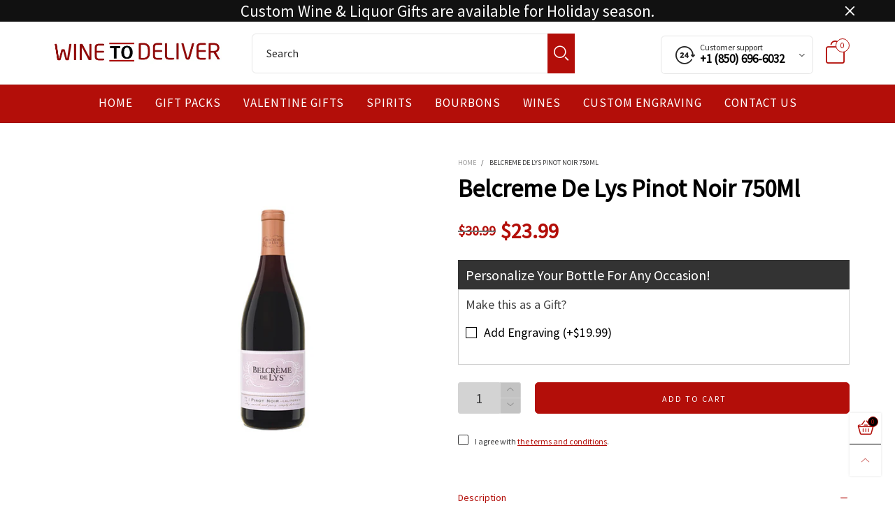

--- FILE ---
content_type: text/html; charset=utf-8
request_url: https://www.winetodeliver.com/products/belcreme-de-lys-pinot-noir-750ml
body_size: 39140
content:
<!doctype html>
<!--[if IE 9]> <html class="ie9 no-js" lang="en"> <![endif]-->
<!--[if (gt IE 9)|!(IE)]><!--> <html class="no-js" lang="en"> <!--<![endif]-->
<head>
  <!-- Google Tag Manager -->
  <script>(function(w,d,s,l,i){w[l]=w[l]||[];w[l].push({'gtm.start':
  new Date().getTime(),event:'gtm.js'});var f=d.getElementsByTagName(s)[0],
  j=d.createElement(s),dl=l!='dataLayer'?'&l='+l:'';j.async=true;j.src=
  'https://www.googletagmanager.com/gtm.js?id='+i+dl;f.parentNode.insertBefore(j,f);
  })(window,document,'script','dataLayer','GTM-WQ483GZ6');</script>
  <!-- End Google Tag Manager --><meta charset="utf-8">
  <meta http-equiv="X-UA-Compatible" content="IE=edge">
  <meta name="viewport" content="width=device-width,initial-scale=1">
  <meta name="theme-color" content="#1f1f1f"><link rel="canonical" href="https://www.winetodeliver.com/products/belcreme-de-lys-pinot-noir-750ml"><link rel="preconnect" href="https://fonts.googleapis.com">
  <link rel="preconnect" href="//cdn.shopify.com">
  <link rel="dns-prefetch" href="https://fonts.gstatic.com"><meta name="google-site-verification" content="-4X35xAS1OY4A3rEPurxir_oE0W4xDpYmEKuy88xjaU" /><link rel="shortcut icon" href="//www.winetodeliver.com/cdn/shop/files/New_Project_32x32.png?v=1630412537" type="image/png"><link rel="manifest" href="/search?view=manifest">
  <meta name="apple-mobile-web-app-capable" content="yes">
  <meta name="apple-mobile-web-app-status-bar-style" content="black">
  <meta name="apple-mobile-web-app-title" content="Wine To Deliver">
  <link rel="apple-touch-icon" href="//www.winetodeliver.com/cdn/shopifycloud/storefront/assets/no-image-2048-a2addb12_168x168.gif"><title>Belcreme De Lys Pinot Noir 750Ml
&ndash; Wine To Deliver</title><meta name="description" content="Belcreme de Lys Chardonnay 2015 - 750ML">




<meta property="og:site_name" content="Wine To Deliver">
<meta property="og:url" content="https://www.winetodeliver.com/products/belcreme-de-lys-pinot-noir-750ml">
<meta property="og:title" content="Belcreme De Lys Pinot Noir 750Ml">
<meta property="og:type" content="product">
<meta property="og:description" content="Belcreme de Lys Chardonnay 2015 - 750ML">

  <meta property="og:price:amount" content="23.99">
  <meta property="og:price:currency" content="USD">

<meta property="og:image" content="http://www.winetodeliver.com/cdn/shop/products/noir_1200x1200.jpg?v=1695332677">
<meta property="og:image:secure_url" content="https://www.winetodeliver.com/cdn/shop/products/noir_1200x1200.jpg?v=1695332677">


  <meta name="twitter:site" content="@#">

<meta name="twitter:card" content="summary_large_image">
<meta name="twitter:title" content="Belcreme De Lys Pinot Noir 750Ml">
<meta name="twitter:description" content="Belcreme de Lys Chardonnay 2015 - 750ML">
<style rel="stylesheet">.container{margin-right:auto;margin-left:auto;padding-left:15px;padding-right:15px}.container:before,.container:after{content:" ";display:table}.container:after{clear:both}@media (min-width: 768px){.container{width:760px}}@media (min-width: 992px){.container{width:980px}}@media (min-width: 1200px){.container{width:1180px}}.container-fluid{margin-right:auto;margin-left:auto;padding-left:15px;padding-right:15px}.container-fluid:before,.container-fluid:after{content:" ";display:table}.container-fluid:after{clear:both}.row{margin-left:-15px;margin-right:-15px}.row:before,.row:after{content:" ";display:table}.row:after{clear:both}.col-xs-1,.col-sm-1,.col-md-1,.col-lg-1,.col-xs-2,.col-sm-2,.col-md-2,.col-lg-2,.col-xs-3,.col-sm-3,.col-md-3,.col-lg-3,.col-xs-4,.col-sm-4,.col-md-4,.col-lg-4,.col-xs-5,.col-sm-5,.col-md-5,.col-lg-5,.col-xs-6,.col-sm-6,.col-md-6,.col-lg-6,.col-xs-7,.col-sm-7,.col-md-7,.col-lg-7,.col-xs-8,.col-sm-8,.col-md-8,.col-lg-8,.col-xs-9,.col-sm-9,.col-md-9,.col-lg-9,.col-xs-10,.col-sm-10,.col-md-10,.col-lg-10,.col-xs-11,.col-sm-11,.col-md-11,.col-lg-11,.col-xs-12,.col-sm-12,.col-md-12,.col-lg-12{position:relative;min-height:1px;padding-left:15px;padding-right:15px}.col-xs-1,.col-xs-2,.col-xs-3,.col-xs-4,.col-xs-5,.col-xs-6,.col-xs-7,.col-xs-8,.col-xs-9,.col-xs-10,.col-xs-11,.col-xs-12{float:left}.col-xs-1{width:8.33333%}.col-xs-2{width:16.66667%}.col-xs-3{width:25%}.col-xs-4{width:33.33333%}.col-xs-5{width:41.66667%}.col-xs-6{width:50%}.col-xs-7{width:58.33333%}.col-xs-8{width:66.66667%}.col-xs-9{width:75%}.col-xs-10{width:83.33333%}.col-xs-11{width:91.66667%}.col-xs-12{width:100%}.col-xs-pull-0{right:auto}.col-xs-pull-1{right:8.33333%}.col-xs-pull-2{right:16.66667%}.col-xs-pull-3{right:25%}.col-xs-pull-4{right:33.33333%}.col-xs-pull-5{right:41.66667%}.col-xs-pull-6{right:50%}.col-xs-pull-7{right:58.33333%}.col-xs-pull-8{right:66.66667%}.col-xs-pull-9{right:75%}.col-xs-pull-10{right:83.33333%}.col-xs-pull-11{right:91.66667%}.col-xs-pull-12{right:100%}.col-xs-push-0{left:auto}.col-xs-push-1{left:8.33333%}.col-xs-push-2{left:16.66667%}.col-xs-push-3{left:25%}.col-xs-push-4{left:33.33333%}.col-xs-push-5{left:41.66667%}.col-xs-push-6{left:50%}.col-xs-push-7{left:58.33333%}.col-xs-push-8{left:66.66667%}.col-xs-push-9{left:75%}.col-xs-push-10{left:83.33333%}.col-xs-push-11{left:91.66667%}.col-xs-push-12{left:100%}.col-xs-offset-0{margin-left:0%}.col-xs-offset-1{margin-left:8.33333%}.col-xs-offset-2{margin-left:16.66667%}.col-xs-offset-3{margin-left:25%}.col-xs-offset-4{margin-left:33.33333%}.col-xs-offset-5{margin-left:41.66667%}.col-xs-offset-6{margin-left:50%}.col-xs-offset-7{margin-left:58.33333%}.col-xs-offset-8{margin-left:66.66667%}.col-xs-offset-9{margin-left:75%}.col-xs-offset-10{margin-left:83.33333%}.col-xs-offset-11{margin-left:91.66667%}.col-xs-offset-12{margin-left:100%}@media (min-width: 768px){.col-sm-1,.col-sm-2,.col-sm-3,.col-sm-4,.col-sm-5,.col-sm-6,.col-sm-7,.col-sm-8,.col-sm-9,.col-sm-10,.col-sm-11,.col-sm-12{float:left}.col-sm-1{width:8.33333%}.col-sm-2{width:16.66667%}.col-sm-3{width:25%}.col-sm-4{width:33.33333%}.col-sm-5{width:41.66667%}.col-sm-6{width:50%}.col-sm-7{width:58.33333%}.col-sm-8{width:66.66667%}.col-sm-9{width:75%}.col-sm-10{width:83.33333%}.col-sm-11{width:91.66667%}.col-sm-12{width:100%}.col-sm-pull-0{right:auto}.col-sm-pull-1{right:8.33333%}.col-sm-pull-2{right:16.66667%}.col-sm-pull-3{right:25%}.col-sm-pull-4{right:33.33333%}.col-sm-pull-5{right:41.66667%}.col-sm-pull-6{right:50%}.col-sm-pull-7{right:58.33333%}.col-sm-pull-8{right:66.66667%}.col-sm-pull-9{right:75%}.col-sm-pull-10{right:83.33333%}.col-sm-pull-11{right:91.66667%}.col-sm-pull-12{right:100%}.col-sm-push-0{left:auto}.col-sm-push-1{left:8.33333%}.col-sm-push-2{left:16.66667%}.col-sm-push-3{left:25%}.col-sm-push-4{left:33.33333%}.col-sm-push-5{left:41.66667%}.col-sm-push-6{left:50%}.col-sm-push-7{left:58.33333%}.col-sm-push-8{left:66.66667%}.col-sm-push-9{left:75%}.col-sm-push-10{left:83.33333%}.col-sm-push-11{left:91.66667%}.col-sm-push-12{left:100%}.col-sm-offset-0{margin-left:0%}.col-sm-offset-1{margin-left:8.33333%}.col-sm-offset-2{margin-left:16.66667%}.col-sm-offset-3{margin-left:25%}.col-sm-offset-4{margin-left:33.33333%}.col-sm-offset-5{margin-left:41.66667%}.col-sm-offset-6{margin-left:50%}.col-sm-offset-7{margin-left:58.33333%}.col-sm-offset-8{margin-left:66.66667%}.col-sm-offset-9{margin-left:75%}.col-sm-offset-10{margin-left:83.33333%}.col-sm-offset-11{margin-left:91.66667%}.col-sm-offset-12{margin-left:100%}}@media (min-width: 992px){.col-md-1,.col-md-2,.col-md-3,.col-md-4,.col-md-5,.col-md-6,.col-md-7,.col-md-8,.col-md-9,.col-md-10,.col-md-11,.col-md-12{float:left}.col-md-1{width:8.33333%}.col-md-2{width:16.66667%}.col-md-3{width:25%}.col-md-4{width:33.33333%}.col-md-5{width:41.66667%}.col-md-6{width:50%}.col-md-7{width:58.33333%}.col-md-8{width:66.66667%}.col-md-9{width:75%}.col-md-10{width:83.33333%}.col-md-11{width:91.66667%}.col-md-12{width:100%}.col-md-pull-0{right:auto}.col-md-pull-1{right:8.33333%}.col-md-pull-2{right:16.66667%}.col-md-pull-3{right:25%}.col-md-pull-4{right:33.33333%}.col-md-pull-5{right:41.66667%}.col-md-pull-6{right:50%}.col-md-pull-7{right:58.33333%}.col-md-pull-8{right:66.66667%}.col-md-pull-9{right:75%}.col-md-pull-10{right:83.33333%}.col-md-pull-11{right:91.66667%}.col-md-pull-12{right:100%}.col-md-push-0{left:auto}.col-md-push-1{left:8.33333%}.col-md-push-2{left:16.66667%}.col-md-push-3{left:25%}.col-md-push-4{left:33.33333%}.col-md-push-5{left:41.66667%}.col-md-push-6{left:50%}.col-md-push-7{left:58.33333%}.col-md-push-8{left:66.66667%}.col-md-push-9{left:75%}.col-md-push-10{left:83.33333%}.col-md-push-11{left:91.66667%}.col-md-push-12{left:100%}.col-md-offset-0{margin-left:0%}.col-md-offset-1{margin-left:8.33333%}.col-md-offset-2{margin-left:16.66667%}.col-md-offset-3{margin-left:25%}.col-md-offset-4{margin-left:33.33333%}.col-md-offset-5{margin-left:41.66667%}.col-md-offset-6{margin-left:50%}.col-md-offset-7{margin-left:58.33333%}.col-md-offset-8{margin-left:66.66667%}.col-md-offset-9{margin-left:75%}.col-md-offset-10{margin-left:83.33333%}.col-md-offset-11{margin-left:91.66667%}.col-md-offset-12{margin-left:100%}}@media (min-width: 1200px){.col-lg-1,.col-lg-2,.col-lg-3,.col-lg-4,.col-lg-5,.col-lg-6,.col-lg-7,.col-lg-8,.col-lg-9,.col-lg-10,.col-lg-11,.col-lg-12{float:left}.col-lg-1{width:8.33333%}.col-lg-2{width:16.66667%}.col-lg-3{width:25%}.col-lg-4{width:33.33333%}.col-lg-5{width:41.66667%}.col-lg-6{width:50%}.col-lg-7{width:58.33333%}.col-lg-8{width:66.66667%}.col-lg-9{width:75%}.col-lg-10{width:83.33333%}.col-lg-11{width:91.66667%}.col-lg-12{width:100%}.col-lg-pull-0{right:auto}.col-lg-pull-1{right:8.33333%}.col-lg-pull-2{right:16.66667%}.col-lg-pull-3{right:25%}.col-lg-pull-4{right:33.33333%}.col-lg-pull-5{right:41.66667%}.col-lg-pull-6{right:50%}.col-lg-pull-7{right:58.33333%}.col-lg-pull-8{right:66.66667%}.col-lg-pull-9{right:75%}.col-lg-pull-10{right:83.33333%}.col-lg-pull-11{right:91.66667%}.col-lg-pull-12{right:100%}.col-lg-push-0{left:auto}.col-lg-push-1{left:8.33333%}.col-lg-push-2{left:16.66667%}.col-lg-push-3{left:25%}.col-lg-push-4{left:33.33333%}.col-lg-push-5{left:41.66667%}.col-lg-push-6{left:50%}.col-lg-push-7{left:58.33333%}.col-lg-push-8{left:66.66667%}.col-lg-push-9{left:75%}.col-lg-push-10{left:83.33333%}.col-lg-push-11{left:91.66667%}.col-lg-push-12{left:100%}.col-lg-offset-0{margin-left:0%}.col-lg-offset-1{margin-left:8.33333%}.col-lg-offset-2{margin-left:16.66667%}.col-lg-offset-3{margin-left:25%}.col-lg-offset-4{margin-left:33.33333%}.col-lg-offset-5{margin-left:41.66667%}.col-lg-offset-6{margin-left:50%}.col-lg-offset-7{margin-left:58.33333%}.col-lg-offset-8{margin-left:66.66667%}.col-lg-offset-9{margin-left:75%}.col-lg-offset-10{margin-left:83.33333%}.col-lg-offset-11{margin-left:91.66667%}.col-lg-offset-12{margin-left:100%}}.clearfix:before,.clearfix:after{content:" ";display:table}.clearfix:after{clear:both}.center-block{display:block;margin-left:auto;margin-right:auto}.pull-right{float:right !important}.pull-left{float:left !important}.hide{display:none !important}.show{display:block !important}.invisible{visibility:hidden}.text-hide{font:0/0 a;color:transparent;text-shadow:none;background-color:transparent;border:0}.hidden{display:none !important}.affix{position:fixed}@-ms-viewport{width:device-width}.visible-xs{display:none !important}.visible-sm{display:none !important}.visible-md{display:none !important}.visible-lg{display:none !important}.visible-xs-block,.visible-xs-inline,.visible-xs-inline-block,.visible-sm-block,.visible-sm-inline,.visible-sm-inline-block,.visible-md-block,.visible-md-inline,.visible-md-inline-block,.visible-lg-block,.visible-lg-inline,.visible-lg-inline-block{display:none !important}@media (max-width: 767px){.visible-xs{display:block !important}table.visible-xs{display:table !important}tr.visible-xs{display:table-row !important}th.visible-xs,td.visible-xs{display:table-cell !important}}@media (max-width: 767px){.visible-xs-block{display:block !important}}@media (max-width: 767px){.visible-xs-inline{display:inline !important}}@media (max-width: 767px){.visible-xs-inline-block{display:inline-block !important}}@media (min-width: 768px) and (max-width: 991px){.visible-sm{display:block !important}table.visible-sm{display:table !important}tr.visible-sm{display:table-row !important}th.visible-sm,td.visible-sm{display:table-cell !important}}@media (min-width: 768px) and (max-width: 991px){.visible-sm-block{display:block !important}}@media (min-width: 768px) and (max-width: 991px){.visible-sm-inline{display:inline !important}}@media (min-width: 768px) and (max-width: 991px){.visible-sm-inline-block{display:inline-block !important}}@media (min-width: 992px) and (max-width: 1199px){.visible-md{display:block !important}table.visible-md{display:table !important}tr.visible-md{display:table-row !important}th.visible-md,td.visible-md{display:table-cell !important}}@media (min-width: 992px) and (max-width: 1199px){.visible-md-block{display:block !important}}@media (min-width: 992px) and (max-width: 1199px){.visible-md-inline{display:inline !important}}@media (min-width: 992px) and (max-width: 1199px){.visible-md-inline-block{display:inline-block !important}}@media (min-width: 1200px){.visible-lg{display:block !important}table.visible-lg{display:table !important}tr.visible-lg{display:table-row !important}th.visible-lg,td.visible-lg{display:table-cell !important}}@media (min-width: 1200px){.visible-lg-block{display:block !important}}@media (min-width: 1200px){.visible-lg-inline{display:inline !important}}@media (min-width: 1200px){.visible-lg-inline-block{display:inline-block !important}}@media (max-width: 767px){.hidden-xs{display:none !important}}@media (min-width: 768px) and (max-width: 991px){.hidden-sm{display:none !important}}@media (min-width: 992px) and (max-width: 1199px){.hidden-md{display:none !important}}@media (min-width: 1200px){.hidden-lg{display:none !important}}.visible-print{display:none !important}@media print{.visible-print{display:block !important}table.visible-print{display:table !important}tr.visible-print{display:table-row !important}th.visible-print,td.visible-print{display:table-cell !important}}.visible-print-block{display:none !important}@media print{.visible-print-block{display:block !important}}.visible-print-inline{display:none !important}@media print{.visible-print-inline{display:inline !important}}.visible-print-inline-block{display:none !important}@media print{.visible-print-inline-block{display:inline-block !important}}@media print{.hidden-print{display:none !important}}*{-webkit-box-sizing:border-box;box-sizing:border-box}*:before,*:after{-webkit-box-sizing:border-box;box-sizing:border-box}html{-ms-text-size-adjust:100%;-webkit-text-size-adjust:100%;-webkit-tap-highlight-color:rgba(0,0,0,0)}body{font-family:'Source Sans Pro', sans-serif;font-size:14px;font-weight:300;background:#ffffff;color:#3b3b3c;margin:0;line-height:1.55em;font-smooth:always;font-smoothing:antialiased;-moz-font-smoothing:antialiased;-webkit-font-smoothing:antialiased}.row:before,.row:after{display:block}article,aside,details,figcaption,figure,footer,header,hgroup,main,menu,nav,section,summary{display:block}blockquote{border-left:5px solid rgba(59, 59, 60, 0.05) }a{color:#b30e09;text-decoration:none;background-color:transparent}img{border:0;vertical-align:middle}input,textarea{background:rgba(59, 59, 60, 0.05);border:1px solid rgba(59, 59, 60, 0.05) }.alternative{color:#b30e09;font-size:15px;font-weight:400}hr{margin-top:20px;margin-bottom:20px;border:0;border-top:1px solid rgba(59, 59, 60, 0.5) }select{-webkit-appearance:none;-moz-appearance:none;appearance:none}select,input{border-radius:0}select:focus,select:active,input:focus,input:active{outline:none}ul>li{list-style:none}.db{display:block}i{font-size:100%}p{margin:0 0 10px}.text-uppercase{text-transform:uppercase}.dib{display:inline-block}.por{position:relative}.text-left{text-align:left}.text-right{text-align:right}.text-center{text-align:center}.w100{width:100%}.h100{height:100%}.hide-in-loading{display:none}.grid__item.banner-item{margin-bottom:0}.list--inline{padding:0;margin:0}.list--inline li{display:inline-block;margin-bottom:0;vertical-align:middle}.center-abs{left:0;right:0;margin-left:auto;margin-right:auto}h1,h2,h3,h4,h5,h6,.h1,.h2,.h3,.h4,.h5,.h6{line-height:1.3em;font-weight:500;color:inherit}.h1,h1{font-size:36px}.h2,h2{font-size:30px}.h3,h3{font-size:24px}.h4,h4{font-size:18px}.h5,h5{font-size:14px}.h6,h6{font-size:12px}.page-title{padding-bottom:20px;margin-top:0}@media (min-width: 1425px){.container-fluid{padding-left:30px;padding-right:30px}.container{width:1300px}}@media (min-width: 1920px){.container-fluid{padding-left:115px;padding-right:115px}.container{width:1440px}}@media (min-width: 2300px){.container{width:1920px}}@media (max-width: 767px){.fs-mb{font-size:13px}}@media (min-width: 992px){.footer__linklist--bottom li{display:inline-block}.pos-sticky{position:sticky;position:-webkit-sticky;top:30px}.pos-sticky--menu{top:93px}}.show-in-sticky{display:none}@media (max-width: 767px){.mobile-text-left{text-align:left }.mobile-text-center{text-align:center}.mobile-text-right{text-align:right }}@media (max-width: 991px){.tbs-text-left{text-align:left }.tbs-text-center{text-align:center}.tbs-text-right{text-align:right }}.collection-grid-item{padding-bottom:100%}.collection-grid-item__overlay{background-size:cover;background-repeat:no-repeat;background-position:center top}.collection-grid-item__link{position:absolute !important;top:0;left:0;bottom:0;right:0;overflow:hidden}.collection-grid-item__title-wrapper{position:absolute;bottom:0;padding:45px 25px 25px}.collection-grid-item__products_count{font-size:11px;text-transform:uppercase;letter-spacing:2px}.h-auto{height:auto}.of-hidden{overflow:hidden}.checkbox-one-line__label{padding-left:2em}.checkbox-one-line__label:before{ left:0}.loading{display:block;position:relative;overflow:hidden;background:rgba(59, 59, 60, 0.05) }.secondary-font{font-family:'Source Sans Pro', sans-serif }.footer__linklist-item{border-right:1px solid rgba(59, 59, 60, 0.05) }.footer__linklist-item:last-child{border-right:0}.select:after{ right:5px}.select--option:after{ right:10px}.col-xs-20{width:20%}@media (min-width: 768px){.col-sm-20{width:20%}}@media (min-width: 992px){.col-md-20{width:20%}}@media (min-width: 1200px){.col-lg-20{width:20%}}.grid{display:-ms-flex;display:-webkit-box;display:-ms-flexbox;display:flex;-webkit-box-orient:horizontal;-webkit-box-direction:normal;-ms-flex-flow:row wrap;flex-flow:row wrap;margin:-10px;width:calc(100% + 10px*2);-ms-flex-wrap:wrap;flex-wrap:wrap}@media (min-width: 768px){.grid{width:calc(100% + 15px*2);margin:-15px}}.grid--wide{margin-left:0 !important;margin-right:0 !important;width:100%}.grid__item{outline:none;padding:10px}@media (min-width: 768px){.grid__item{padding:15px}}@media (min-width: 768px){.grid__item--big{display:-ms-flex;display:-webkit-box;display:-ms-flexbox;display:flex;-webkit-box-orient:horizontal;-webkit-box-direction:normal;-ms-flex-flow:row wrap;flex-flow:row wrap}.grid__item--big .item__top{-webkit-box-flex:1;-ms-flex-positive:1;flex-grow:1}}.grid--small .grid__item{width:20%}.grid--medium .grid__item{width:25%}.grid--large .grid__item{width:33.33%}.grid--very-large .grid__item{width:50%}.grid--full .grid__item{width:100%}@media (max-width: 767px){[class*="grid--"] .grid__item{width:50%}.grid--full .grid__item,.grid--full-mobile .grid__item{width:100%}.use-touch-mobile .grid__item{width:60%;min-width:60%}.use-touch-mobile.grid--full .grid__item,.use-touch-mobile.grid--very-large .grid__item{width:75%;min-width:75%}}.item__name{display:block}@media (max-width: 767px){.item__name{white-space:normal}}@media (max-width: 1199px){.item__actions{position:static;margin-top:7px}}.product-price{display:block}.item__bottom .product-price{border-top:1px solid rgba(59, 59, 60, 0.05);margin-top:15px;padding-top:10px;-webkit-transition:ease-in-out all 0.3s;transition:ease-in-out all 0.3s}@media (min-width: 1200px){.item__actions--grid-mode{opacity:0;filter:alpha(opacity=0);-ms-filter:"progid:DXImageTransform.Microsoft.Alpha(Opacity=$v2)";visibility:hidden;-webkit-transition:ease-in-out all 0.3s;transition:ease-in-out all 0.3s;position:absolute;z-index:1}}.no-gutter{padding-left:0 !important;padding-right:0 !important}.no-gutter--left{padding-left:0 !important}.no-gutter--right{padding-right:0 !important}.gutter-bottom{padding-bottom:20px}.gutter-top{padding-top:20px}.gutter-ele-bottom{padding-bottom:10px}.gutter-ele-top{padding-top:10px}.gutter-ele-small-bottom{padding-bottom:5px}.gutter-ele-small-top{padding-top:5px}.distance-top-ele{margin-top:10px}.distance-bottom-ele{margin-bottom:10px}.big-gutter-top{padding-top:50px}.big-gutter-bottom{padding-bottom:50px}.margin0{margin:0 !important}@media (max-width: 767px){.big-gutter-top{padding-top:25px}.big-gutter-bottom{padding-bottom:25px}}.position-static{position:static}.no-gutter-top{padding-top:0 !important}@media (min-width: 768px){.no-gutter-left-tb{padding-left:0}.no-gutter-right-tb{padding-right:0}.gutter-ele-top-tb{padding-top:10px}.gutter-ele-bottom-tb{padding-bottom:10px}}@media (max-width: 991px){.gutter-ele-top-tbs{padding-top:10px}.gutter-ele-bottom-tbs{padding-bottom:10px}}@media (max-width: 767px){.no-gutter-left-mb{padding-left:0}.no-gutter-right-mb{padding-right:0}.gutter-ele-top-mb{padding-top:10px}.gutter-ele-bottom-mb{padding-bottom:10px}}.field--select label{display:inline-block;margin-bottom:3px;font-size:12px;opacity:.7;filter:alpha(opacity=70);-ms-filter:"progid:DXImageTransform.Microsoft.Alpha(Opacity=$v2)"}.field label{position:relative;color:#3b3b3c;font-weight:600}.field input,.field textarea{border:solid 1px #4b4a4a;border-radius:5px;outline:0}.field--float-label{position:relative}.field--float-label label{-webkit-transform:translateY(30px);transform:translateY(30px);margin:0;padding-left:10px;-webkit-transition-duration:.2s;transition-duration:.2s;-webkit-transition-timing-function:cubic-bezier(0.4, 0, 0.2, 1);transition-timing-function:cubic-bezier(0.4, 0, 0.2, 1);display:block;font-size:15px;z-index:1;text-align:left }.field--float-label input{-webkit-box-shadow:none;box-shadow:none;padding:0 10px;position:relative;padding-bottom:0;height:37px;line-height:37px;-webkit-transition:ease-in-out all 0.3s;transition:ease-in-out all 0.3s;background:rgba(59, 59, 60, 0.05) }.nav-tabs{-ms-flex-flow:nowrap !important;flex-flow:nowrap !important;-moz-justify-content:flex-start;-ms-justify-content:flex-start;-webkit-box-pack:start;-ms-flex-pack:start;justify-content:flex-start;overflow-x:auto;overflow-y:hidden;white-space:nowrap;-webkit-box-shadow:none;box-shadow:none;max-width:100%;margin-bottom:20px !important;-webkit-overflow-scrolling:touch;-moz-overflow-scrolling:touch;-ms-overflow-scrolling:touch;-webkit-overflow-scrolling:touch}@media (max-width: 1199px){.nav-tabs{-moz-justify-content:flex-start;-ms-justify-content:flex-start;-webkit-box-pack:start;-ms-flex-pack:start;justify-content:flex-start}}@media (min-width: 768px){.nav-tabs{margin-bottom:50px !important}}@media (min-width: 992px){.nav-tabs{border-bottom:1px solid rgba(59, 59, 60, 0.05) !important}}.nav-tab-item:after{content:"";position:absolute;top:0;right:0;width:1px;height:60%;border-left:2px solid #ddd;bottom:0;margin:auto 0;z-index:1}.nav-tab-item:last-child:after{display:none}.nav-tab-item.active>a,.nav-tab-item:hover>a,.nav-tab-item:focus>a{color:#b30e09;background:none !important}.nav-tab-item>a{font-size:22px;color:#999;padding:0 25px !important}@media (min-width: 992px){.nav-tab-item>a{background-color:transparent}.nav-tab-item>a:hover,.nav-tab-item>a:focus{background-color:transparent}}@media (min-width: 768px){.nav-tab-item{padding:0 15px}.nav-tab-item.active>a,.nav-tab-item:hover>a,.nav-tab-item:focus>a{color:#1c1c1c }}.nav-tab-item:first-child{padding-left:0}@media (min-width: 992px){.nav-tab-item:after{display:none}.nav-tab-item.active>a,.nav-tab-item:hover>a,.nav-tab-item:focus>a{color:#160101;border-bottom-color:#160101 }.nav-tab-item a{background-color:transparent;border:none;border-radius:0;border-bottom:3px solid transparent;color:rgba(59, 59, 60, 0.5);font-family:'Source Sans Pro', sans-serif;font-size:24px;padding:0 0 15px !important}}.tab-content>.tab-pane{display:none}.tab-content>.active{display:block}@media (min-width: 992px){.effect-hover{position:relative}.effect-hover__content{position:absolute;z-index:1}}@media (min-width: 1200px){.effect-hover__content{-webkit-transition:ease-in-out all 0.3s;transition:ease-in-out all 0.3s;visibility:hidden;opacity:0;filter:alpha(opacity=0);-ms-filter:"progid:DXImageTransform.Microsoft.Alpha(Opacity=$v2)"}}.button{-ms-flex-align:center;-moz-align-items:center;-ms-align-items:center;-o-align-items:center;-webkit-box-align:center;align-items:center;-moz-justify-content:center;-ms-justify-content:center;-webkit-box-pack:center;-ms-flex-pack:center;justify-content:center;font-size:10px;padding:0 15px;border-width:2px;font-weight:400;letter-spacing:2px;-webkit-transition:ease-in-out all 0.3s;transition:ease-in-out all 0.3s;text-align:center;text-transform:uppercase;height:45px;line-height:45px;border-radius:5px}.button--rad{border-radius:5px}.button--icon i{padding:0 !important}a.button:not(.flex){display:inline-block;text-decoration:none !important}.add-cart-btn .loading-ajax,.button--more .loading-ajax{margin-right:5px}.button--oneline{white-space:nowrap;overflow:hidden;max-width:100%}button,input,optgroup,select,textarea{color:inherit;font:inherit;margin:0}button{overflow:visible}button,select{text-transform:none}.use-slider-no-padding{margin-top:0;margin-bottom:0}.use-slider-no-padding .grid__item{padding-top:0;padding-bottom:0}@media (max-width: 767px){.use-touch-mobile{display:-ms-flex;display:-webkit-box;display:-ms-flexbox;display:flex;-webkit-box-orient:horizontal;-webkit-box-direction:normal;-ms-flex-flow:row wrap;flex-flow:row wrap;-ms-flex-flow:row nowrap !important;flex-flow:row nowrap !important;white-space:nowrap;-webkit-overflow-scrolling:touch;-moz-overflow-scrolling:touch;-ms-overflow-scrolling:touch;-webkit-overflow-scrolling:touch;scroll-behavior:smooth;-webkit-scroll-behavior:smooth;overflow-x:auto;-webkit-backface-visibility:hidden;backface-visibility:hidden;-webkit-transform:translateZ(0);overflow-y:hidden}.use-touch-mobile::-webkit-scrollbar{display:none}}@media (min-width: 768px){.ov-slider-tb{display:none}.use-slider:not(.slick-initialized){overflow:hidden}}@media (max-width: 767px){.ov-slider-mb{display:none}}.header__wrap{-ms-flex-align:stretch;-moz-align-items:stretch;-ms-align-items:stretch;-o-align-items:stretch;-webkit-box-align:stretch;align-items:stretch}.header__links--flex{-ms-flex-align:center;-moz-align-items:center;-ms-align-items:center;-o-align-items:center;-webkit-box-align:center;align-items:center;-moz-justify-content:flex-end;-ms-justify-content:flex-end;-webkit-box-pack:end;-ms-flex-pack:end;justify-content:flex-end}@media (max-width: 991px){.header__links{-moz-justify-content:flex-end;-ms-justify-content:flex-end;-webkit-box-pack:end;-ms-flex-pack:end;justify-content:flex-end}}.header__link{padding:0 12px}@media (max-width: 991px){.header__link{color:#1c1c1c;font-size:25px;padding:0 14px}}.mobile-nav-bar{font-size:calc(25px + 7px);color:#1c1c1c }.cart-number{font-size:11px;position:absolute}@media (max-width: 991px){.cart-number{top:-7px;right:-7px;border-radius:50%;background-color:#000000;width:20px;height:20px;line-height:20px;vertical-align:middle;font-size:13px;color:#ffffff !important}}@media (min-width: 992px){.cart-number{width:20px;height:20px;border:1px solid #000000;text-align:center;vertical-align:middle;line-height:18px;color:#000000;border-radius:50%;background:#ffffff;-webkit-transition:ease-in-out all 0.3s;transition:ease-in-out all 0.3s}}.header__cart-trigger-desktop>i{font-size:40px}@media (max-width: 991px){.header-mobile__logo__image,.header-mobile__logo__link{width:110px;padding:0 10px}.header__link--account{font-size:calc(25px - 3px)}}.nav__item__label{display:inline-block;*display:inline;zoom:1;position:absolute;top:-15px;vertical-align:top;right:0;text-transform:capitalize;font-size:10px;white-space:nowrap;padding:3px 7px;line-height:11px;border-radius:3px}.link-list__item__link{position:relative}.section__title{font-size:30px;color:#1c1c1c;line-height:1.2;font-weight:500}@media (max-width: 767px){.section__title{font-size:20px;text-align:center}}.section__sub-title{font-size:11px;color:#a5a5ad;padding-top:40px}@media (min-width: 992px){.section__sub-title{font-size:13px}}.section__title__text{padding-right:20px}.section__heading{padding-bottom:30px}@media (min-width: 992px){.section__heading{padding-bottom:45px}}.section__heading--with-sub{padding-bottom:30px}@media (min-width: 992px){.section__heading--with-sub{padding-bottom:45px}}.section__title__highline{color:#ffffff }.section__heading--tabs-inline .nav-tabs{margin-bottom:0 !important}@media (max-width: 991px){.section__heading--tabs-inline .section__title{width:100%}.section__heading--tabs-inline .nav-tabs{padding-top:30px}}@media (max-width: 767px){.section__heading--tabs-inline .nav-tabs{padding-top:25px}}.item__name{font-size:18px;color:#1c1c1c;line-height:1.55em;font-weight:100}@media (max-width: 767px){.pg__name{font-size:16px}}.item__bottom{padding:10px}.pg__option{color:#1c1c1c }.product-price__sold-out,.product-price__sale{padding-left:7px;padding-right:7px}.product-price__sold-out{vertical-align:sub;color:#000000 }.product-price__price{color:#3b3b3c;font-size:13px;font-weight:500;line-height:24px;vertical-align:text-top}@media (min-width: 768px){.product-price__price{font-size:16px}}s.product-price__price{color:#727272;font-size:14px;font-weight:300;line-height:21px}.product-price__unit{color:#3b3b3c }.product-price__unit__separator{padding:0 1px}.product-price__unit__base{font-size:0.8em}.product-price__starting{vertical-align:sub}.item__vendor{margin-top:10px}.pg__main-alt-image{position:absolute;top:0;left:0;width:100%;height:100%;opacity:0;filter:alpha(opacity=0);-ms-filter:"progid:DXImageTransform.Microsoft.Alpha(Opacity=$v2)";-webkit-transition:ease-in-out all 0.3s;transition:ease-in-out all 0.3s}.wicon-like{vertical-align:text-bottom}.pg__options{width:100%;position:absolute;top:0;right:0;margin-top:10px}.pg__option__values{line-height:1}.pg__option__label{font-weight:600;min-width:80px;padding-right:5px;text-align:left;text-transform:uppercase}.pg__option__value{border:1px solid #f9f9f9;padding:0 30px 0 10px;display:inline-block;background:transparent;width:100%;white-space:nowrap;text-overflow:ellipsis;padding-bottom:5px}select.pg__option__value{border:1px solid rgba(249, 249, 249, 0.1) }.swatch__item{width:auto;min-width:20px;height:20px;line-height:calc(20px - 5px);font-size:calc(20px - 7px);margin:1px 3px;padding:0 5px;border:1px solid transparent;display:inline-block;white-space:nowrap;overflow:hidden;text-decoration:none;background:rgba(59, 59, 60, 0.5);color:#3b3b3c }.swatch__item.disabled{opacity:.3;filter:alpha(opacity=30);-ms-filter:"progid:DXImageTransform.Microsoft.Alpha(Opacity=$v2)";pointer-events:none}.swatch__item.selected,.swatch__item:hover,.swatch__item:focus{border:1px solid #f9f9f9;text-decoration:none;outline:none;color:#3b3b3c }.swatch__item--color{min-width:calc(20px - 4px);height:calc(20px - 4px);line-height:calc(20px - 4px);background-size:cover;border:1px solid #f9f9f9;position:relative;padding:0;border-radius:50%}.swatch__item--color:after{position:absolute;top:0;right:0;bottom:0;left:0;content:'';font-family:'BTWoodstock'}.swatch__item--color:hover,.swatch__item--color:focus,.swatch__item--color.selected{background-size:cover}.swatch__item--color:hover:after,.swatch__item--color:focus:after,.swatch__item--color.selected:after{content:'\e900'}.swatch__item--color:hover:not(.swatch__item--single),.swatch__item--color:focus:not(.swatch__item--single),.swatch__item--color.selected:not(.swatch__item--single){min-width:20px;height:20px;line-height:20px}a.swatch__item--soldout{opacity:0.5 !important;filter:alpha(opacity=50 !important);-ms-filter:"progid:DXImageTransform.Microsoft.Alpha(Opacity=$v2)";position:relative}a.swatch__item--soldout:before{content:'';position:absolute;width:100%;height:100%;top:0;left:0;background:linear-gradient(to top left, rgba(59, 59, 60, 0) 0%, rgba(59, 59, 60, 0) calc(50% - 0.8px), rgba(59, 59, 60, 0.5) 50%, rgba(59, 59, 60, 0) calc(50% + 0.8px), rgba(59, 59, 60, 0) 100%),linear-gradient(to top right, rgba(59, 59, 60, 0) 0%, rgba(59, 59, 60, 0) calc(50% - 0.8px), rgba(59, 59, 60, 0.5) 50%, rgba(59, 59, 60, 0) calc(50% + 0.8px), rgba(59, 59, 60, 0) 100%) !important;border-radius:0}a.swatch__item--soldout:after{display:none}@supports (-ms-ime-align: auto){a.swatch__item--soldout{text-decoration:line-through}a.swatch__item--soldout:before{content:'';background:none !important}}.qty-box{position:relative;width:60px;height:40px;margin-right:50px}@media (max-width: 767px){.qty-box{margin-right:40px}}.qty-box--single{height:45px}@media (max-width: 767px){.qty-box--single:not(.qty-box--sticky){width:100%;margin-bottom:15px;margin-right:30px}}.qty-box__ctrl{position:absolute;background:#c3c3c3;border:1px solid #d3d3d3;height:100%;width:30px;padding:2px;left:100%;width:30px;height:50%;font-size:14px;color:rgba(59, 59, 60, 0.5) }.qty-box__ctrl--descrease{bottom:0;border-bottom-right-radius:3px}.qty-box__ctrl--increase{top:0;border-top-right-radius:3px;border-bottom:none}.qty-box__input{border:1px solid #d3d3d3;background:#d3d3d3;border-top-left-radius:3px;border-bottom-left-radius:3px}.slick-slider{position:relative;display:block;-webkit-box-sizing:border-box;box-sizing:border-box;-webkit-touch-callout:none;-webkit-user-select:none;-moz-user-select:none;-ms-user-select:none;user-select:none;-ms-touch-action:pan-y;touch-action:pan-y;-webkit-tap-highlight-color:transparent}.slick-list{position:relative;overflow:hidden;display:block;margin:0;padding:0;width:100%}.slick-list:focus{outline:none}.slick-list.dragging{cursor:pointer}.slick-slider .slick-track,.slick-slider .slick-list{-webkit-transform:translate3d(0, 0, 0);transform:translate3d(0, 0, 0)}.slick-slide{float:left;min-height:1px;display:none}[dir="rtl"] .slick-slide{float:right}.slick-slide img{display:block;width:100%}.slick-slide.slick-loading img{display:none}.slick-slide.dragging img{pointer-events:none}.slick-initialized .slick-slide{display:block}.slick-loading .slick-slide{visibility:hidden}.slick-vertical .slick-slide{display:block;height:auto;border:1px solid transparent}.slick-arrow span:before{visibility:hidden}.f-right{float:right}@media (max-width: 767px){.f-right{float:none}}.f-left{float:left}.flex{display:-ms-flex;display:-webkit-box;display:-ms-flexbox;display:flex;-webkit-box-orient:horizontal;-webkit-box-direction:normal;-ms-flex-flow:row wrap;flex-flow:row wrap}.flex-wrap{-ms-flex-wrap:wrap;flex-wrap:wrap}.flex-align-hoz{-moz-justify-content:center;-ms-justify-content:center;-webkit-box-pack:center;-ms-flex-pack:center;justify-content:center}.flex-align-ver{-ms-flex-align:center;-moz-align-items:center;-ms-align-items:center;-o-align-items:center;-webkit-box-align:center;align-items:center}.flex-align-space-between{-moz-justify-content:space-between;-ms-justify-content:space-between;-webkit-box-pack:justify;-ms-flex-pack:justify;justify-content:space-between}.clearfix{clear:both}.lh1{line-height:1}.ver-sub{vertical-align:baseline}.banner-item__text{height:-webkit-fit-content;height:-moz-fit-content;height:fit-content}.button--banner{height:auto}.rb__products-title{padding-bottom:30px}.rb__products-title__text{font-size:45px;line-height:45px;font-weight:500}.rb__products-subtitle{padding-top:0;margin-top:calc(-13px - 5px);font-size:20px;letter-spacing:3px}@media (min-width: 992px){.text-effect{opacity:0}}.bt-dropdown__content{visibility:hidden;opacity:0;filter:alpha(opacity=0);-ms-filter:"progid:DXImageTransform.Microsoft.Alpha(Opacity=$v2)";display:none;left:0}.bt-dropdown__content--right{ right:0;left:auto}.bt-dropdown__content--auto-center{ left:50%}.bt-dropdown__trigger--arrow:before{ right:10px}input[type="search"]{-webkit-appearance:none !important}.search__input{height:35px;line-height:35px;padding:0 5px;margin:0;border:1px solid #ccc;border-radius:0;-webkit-box-shadow:none;box-shadow:none;background:none}.search__submit{height:calc(35px + 2px);line-height:calc(35px + 2px);width:calc(35px + 4px);padding:0;margin:0;vertical-align:top;background:none;border:1px solid #ccc;border-left:none}.pg__lbs{position:absolute;top:0;left:0}.lb-item{margin-bottom:5px;padding:5px 10px;font-size:13px;line-height:15px;font-weight:bold;border-radius:3px}.pg__countdown{position:absolute;font-weight:500;background:rgba(255, 255, 255, 0.1);bottom:0;left:0;color:#fff }.rte{font-size:16px;line-height:1.6em}.rte img,.rte iframe{max-width:100%}.rte li{list-style:inherit}.rte a{text-decoration:underline}.rte p{margin:0 0 10px}.img-container{display:block;clear:both;position:relative;min-height:1px;width:100%;overflow:hidden}.img-abs{margin:0 auto;position:absolute;top:0}.img-responsive{display:block;max-width:100%;height:auto}.link-list{margin:-8px 0}.link-list__item{padding-top:8px;padding-bottom:8px}.link-list__item.level1,.link-list__item.level2{margin-right:30px}.link-list__item__dropdown--nav{opacity:0;filter:alpha(opacity=0);-ms-filter:"progid:DXImageTransform.Microsoft.Alpha(Opacity=$v2)";visibility:hidden;pointer-events:none}.link-list__item__link>i{margin-right:5px}.link-list__item__dropdown{ left:100%}@media (max-width: 991px){.csi{padding:15px}.csi__code{padding:0 15px;position:relative}.csi__code:after{content:'';width:1px;height:100%;position:absolute;top:0;right:0;background:#3b3b3c }.csi__code--last:after{display:none}}
@media (min-width: 992px){.breadcrumbs{background-size:cover;background-position:center;background-attachment:fixed;background-repeat:no-repeat}}@media (max-width: 767px){.breadcrumbs__wrap-name{width:100%}}.breadcrumbs__list{white-space:nowrap;text-overflow:ellipsis;max-width:100%}@media (max-width: 767px){.breadcrumbs__list{width:100%}}.breadcrumbs--distance{margin-bottom:20px}@media (min-width: 992px){.breadcrumbs--distance{margin-bottom:50px}}@media (max-width: 991px){.breadcrumbs__inner{padding:0}.breadcrumbs__wrap{padding-top:0;padding-bottom:10px}.breadcrumbs--bkg{padding-top:10px;background-image:none !important}.breadcrumbs__name{margin-left:auto;margin-right:auto}.breadcrumbs__slogan{text-align:center}}.breadcrumbs__slogan{font-size:18px;color:#000000 }
.promo__item:last-child {padding-right: 0;}@media (max-width: 767px){.promo__text{font-size:15px !important}}.promo__close{position:absolute;top:0;right:0;width:30px;height:100%;text-align:center;font-size:23px;line-height:100%}@media (max-width: 767px){.promo{height:33px}}
.pg__thumbs{margin:0 -5px;width:calc(100% + 10px)}.pg__thumb{opacity:.3;filter:alpha(opacity=30);-ms-filter:"progid:DXImageTransform.Microsoft.Alpha(Opacity=$v2)"}.pg__thumb.active,.pg__thumb:hover{opacity:1;filter:alpha(opacity=100);-ms-filter:"progid:DXImageTransform.Microsoft.Alpha(Opacity=$v2)"}.pg__thumbs--small .pg__thumb{width:10%}.pg__thumbs--large .pg__thumb{width:20%}.pg__thumb{padding:10px 5px 0}.pg__thumb__link{display:block;width:100%}.pg__thumb__link-video{position:absolute;top:3px;right:3px;z-index:1;width:auto;height:auto;color:#ffffff;background:#3b3b3c;font-size:25px;border-radius:50%;font-size:10px;padding:7px}@media (min-width: 992px){.pg__thumbs--slider-vertical{margin-left:0;margin-right:0}.pg__thumbs--slider-vertical .pg__thumb{width:100%;padding-left:0;padding-right:0}}@media (min-width: 992px){.pg__thumbs--slider-vertical{margin-top:-10px;margin-bottom:0;width:100% !important;height:calc(100% - 50px)}.slick-arrow--single-thumbs-vertical{margin:0 auto !important}.slick-arrow--single-thumbs-vertical.slick-prev span:before{content:'\e61a'}.slick-arrow--single-thumbs-vertical.slick-next span:before{content:'\e619'}}.product-single__small-buttons{position:absolute;bottom:15px;right:15px;z-index:1;width:34px}.product-single__small-buttons>a{width:34px;height:34px;line-height:34px;padding:0}@media (max-width: 767px){.product-single__photos__row{margin:0}}.sizechart-table{width:100%}@media (max-width: 767px){.product-single__thumbs-wrap{padding-left:15px;padding-right:15px}}@media (min-width: 992px){.qty-box--single-layout1,.qty-box--single-layout3{margin-bottom:15px;margin-right:10px;width:calc(100% - 30px)}}.pg__main-options{padding:20px 30px;margin-bottom:10px;border:3px solid rgba(59, 59, 60, 0.05);border-radius:8px;margin-top:20px}@media (min-width: 992px) and (max-width: 1199px){.pg__main-options{padding:15px 18px}}.pg__main-options--small{padding:10px}.pg__countdown-wrap>div{border-radius:8px}.swatch__item--single{min-width:30px;height:30px;line-height:calc(30px - 3px)}.swatch__item--single:not(.swatch__item--color){background:rgba(59, 59, 60, 0.05);border-color:rgba(59, 59, 60, 0.05);color:#3b3b3c;font-size:13px;border-radius:3px}.swatch__item--single:not(.swatch__item--color):hover,.swatch__item--single:not(.swatch__item--color).selected{border-color:#3b3b3c }.swatch__item--single.swatch__item--color{width:30px;font-size:15px}
.product-nav__item{position:fixed;top:50%;z-index:2;padding:15px}.product-nav__content{width:320px}.product-nav__item--previous{left:0;-webkit-transform:translate(-83%, -50%);transform:translate(-83%, -50%)}.product-nav__item--next{right:0;-webkit-transform:translate(83%, -50%);transform:translate(83%, -50%)}.product-nav__info{padding:0 15px;width:70%}.product-nav__image{width:30%}@media (max-width: 991px){.product-template-section{padding-top:0}}.tab-accordion__trigger:after{float:right }@media (min-width: 1200px){.shopify-payment-btn-wrap--sticky{margin-left:12px}}
.freb__title{color:#b30e09 }.pg__fre-check{position:absolute;background:#ffffff;color:#3b3b3c;border:1px solid #3b3b3c;bottom:0;right:0;width:20px;height:20px;border-radius:0;cursor:pointer}.pg--freb:not(.selected) .pg__fre-check i{display:none}.pg--freb:nth-last-child(2) .pg__freb-icon{display:none}.freb__border{border:1px solid rgba(59, 59, 60, 0.05);padding:15px}@media (min-width: 992px){.freb__border{padding:30px 15px}}.item__top--freb{padding:0 50px;margin:0 auto}.pg__options--fre{position:inherit}.pg__freb-icon{position:absolute;top:50%;right:-26px;-webkit-transform:translateY(-50%);transform:translateY(-50%);font-size:30px}.freb__total,.freb__total-price{vertical-align:middle}.item__bottom--freb{position:static !important}@media (min-width: 992px){.item__bottom--freb{text-align:center}}@media (max-width: 991px){.item__top--freb{padding:0}.item__top--freb{width:30%}.item__bottom--freb{width:70%;padding:0 15px !important}.item__bottom--freb .pg__name{padding:0}}.product-price__price--freb{padding:0 3px}
.support__trigger{color:rgba(0, 0, 0, 0.85);font-size:12px;padding:0}.support__trigger:before{line-height:55px}.support__trigger i{font-size:28px;margin-right:7px}@media (min-width: 992px){.support__trigger{border:1px rgba(0, 0, 0, 0.1) solid;border-radius:6px}}.support__title{line-height:12px}.support__hotline{font-size:17px;font-weight:bold;color:#000000;font-family:'Source Sans Pro', sans-serif }.support{width:244px}@media (min-width: 1200px){.support{width:270px}}.support__content{min-width:100% !important;padding:20px !important}.support__area__hotline{font-size:18px;line-height:18px;font-weight:bold;font-family:'Source Sans Pro', sans-serif }.support__area__address{font-size:11px;color:rgba(255,255,255,0.4);text-transform:uppercase}.support__area:first-child{margin-bottom:20px;padding-bottom:20px;border-bottom:1px rgba(0, 0, 0, 0.1) solid}.support__social{margin-top:10px}.support__social__icon{width:40px;height:40px;line-height:40px;text-align:center;border-radius:50%;margin:0 4px;font-size:16px}.support__social__icon:first-child{margin-left:0}.support__social__icon:last-child{margin-right:0}.support__social__icon:hover{background:#fff;color:#111}.support__social__icon--facebook{background:#6886b7}.support__social__icon--twitter{background:#54c1de}.support__social__icon--pinterest{background:#e60023}.support__social__icon--whatsapp{background:#25d366}
@keyframes fade-in{from{opacity:0}to{opacity:1}}@-webkit-keyframes fade-in{from{opacity:0}to{opacity:1}}.lazyload,.lazyloading{opacity:0}@media (min-width: 992px){.lazyload:not(.ignore-effect):not(.zoom-fade),.lazyloaded:not(.ignore-effect):not(.zoom-fade){opacity:1;-webkit-transition:2s cubic-bezier(0.215, 0.61, 0.355, 1);transition:2s cubic-bezier(0.215, 0.61, 0.355, 1)}}.lazyload:not(.ignore-effect).zoom-fade,.lazyloaded:not(.ignore-effect).zoom-fade{-webkit-animation:fade-in 3s cubic-bezier(0.26, 0.54, 0.32, 1) 0s forwards;animation:fade-in 3s cubic-bezier(0.26, 0.54, 0.32, 1) 0s forwards}.op1{opacity:1;filter:alpha(opacity=100);-ms-filter:"progid:DXImageTransform.Microsoft.Alpha(Opacity=$v2)"}
</style>
<style rel="stylesheet" media="all and (min-width:992px)">.nav__item__dropdown{opacity:0;filter:alpha(opacity=0);-ms-filter:"progid:DXImageTransform.Microsoft.Alpha(Opacity=$v2)";visibility:hidden;position:absolute}.nav__item{position:static;float:left;width:auto;padding:25px 16px;-webkit-box-align:center;-ms-flex-align:center;align-items:center;border-bottom:2px solid transparent}.nav__item>a{font-size:16px;position:relative;font-weight:500;line-height:unset}@media (min-width: 1200px){.nav__item{padding-left:23px;padding-right:23px}.nav__item>a{padding:0;font-size:17px}}.main-nav>ul{margin:0 -15px}.nav__icon{margin-right:5px}.header--style6{width:100%;height:auto;padding-bottom:0;z-index:2;background:#ffffff;color:#000000 }.header__links{border-bottom:1px rgba(0, 0, 0, 0.05) solid}.header__links__left,.header__links__right{margin-left:-12px;margin-right:-12px}.header__link{color:rgba(0, 0, 0, 0.85) }.header__link--top{padding-top:12px;padding-bottom:12px;font-size:11px;font-weight:400;text-transform:uppercase}.header__link--top i{padding-right:5px}.header__link--account i{font-size:calc(11px + 4px);vertical-align:text-top}.cart-number{top:0;right:0}.header__cart-trigger-desktop>i{color:#000000 }.header__cart-trigger-desktop:hover .cart-number{background:#000000;color:#ffffff !important}.currency-switcher{display:inline-block}.search-header{max-width:320px}.search-header__input{color:rgba(0, 0, 0, 0.85);height:55px;line-height:55px;font-size:17px;border:1px rgba(0, 0, 0, 0.1) solid !important;border-radius:6px;font-weight:300;padding-left:20px;padding-right:50px}.search-header__input::-webkit-input-placeholder{color:rgba(0, 0, 0, 0.85) }.search-header__input::-moz-placeholder{color:rgba(0, 0, 0, 0.85) }.search-header__input:-ms-input-placeholder{color:rgba(0, 0, 0, 0.85) }.search-header__input:-moz-placeholder{color:rgba(0, 0, 0, 0.85) }.search-header__submit{position:absolute;border:none;right:0;top:0;bottom:0;height:57px;line-height:60px;font-size:25px;font-weight:300;color:rgba(0, 0, 0, 0.85) }.header__social__icon{color:#000000;width:30px;height:30px;background:rgba(0, 0, 0, 0.1);border-radius:50%;line-height:30px;text-align:center;margin:0 2px}.header__social__icon:first-child{margin-left:0}.header__social__icon:last-child{margin-right:0}.header__social__icon:hover{background:#3b3b3c;color:#ffffff;text-decoration:none}.nav-wrap{border-bottom:1px rgba(0, 0, 0, 0.1) solid;border-top:1px rgba(0, 0, 0, 0.1) solid}.header__logo__image{max-width:247px}.support__trigger:hover{text-decoration:none}.nav__item>a{color:#000000 }.lp__language-name{max-width:65px;overflow:hidden}
.aligning-menu{overflow-x:hidden;}
</style><link rel="preload" href="//www.winetodeliver.com/cdn/shop/t/11/assets/BTWoodstock.woff2?v=113995117588511730881705043782" as="font" type="font/woff2" crossorigin/><link href="https://fonts.googleapis.com/css2?family=Source+Sans+Pro&display=swap0,700&display=swap" rel="preload" class="preload-css" as="style" onload="this.rel='stylesheet';">
<noscript><link rel="stylesheet" href="https://fonts.googleapis.com/css2?family=Source+Sans+Pro&display=swap0,700&display=swap"></noscript><link rel="preload" class="preload-css" as="style" onload="this.rel='stylesheet';" href="//www.winetodeliver.com/cdn/shop/t/11/assets/bootstrap.min.scss.css?v=82887803984867072971705043782">
<noscript><link rel="stylesheet" href="//www.winetodeliver.com/cdn/shop/t/11/assets/bootstrap.min.scss.css?v=82887803984867072971705043782"></noscript>
<link rel="preload" class="preload-css" as="style" onload="this.rel='stylesheet';" href="//www.winetodeliver.com/cdn/shop/t/11/assets/bt-icons.scss.css?v=49669528382567163291705045509">
<noscript><link rel="stylesheet" href="//www.winetodeliver.com/cdn/shop/t/11/assets/bt-icons.scss.css?v=49669528382567163291705045509"></noscript>
<link rel="preload" class="preload-css" as="style" onload="this.rel='stylesheet';" href="//www.winetodeliver.com/cdn/shop/t/11/assets/styles.scss.css?v=62877951256808133391705043782">
<noscript><link rel="stylesheet" href="//www.winetodeliver.com/cdn/shop/t/11/assets/styles.scss.css?v=62877951256808133391705043782"></noscript><link rel="preload" class="preload-css" as="style" onload="this.rel='stylesheet';" href="//www.winetodeliver.com/cdn/shop/t/11/assets/cloudzoom.scss.css?v=169777735786358826331705045509">
  <noscript><link rel="stylesheet" href="//www.winetodeliver.com/cdn/shop/t/11/assets/cloudzoom.scss.css?v=169777735786358826331705045509"></noscript>
  <link rel="preload" class="preload-css" as="style" onload="this.rel='stylesheet';" href="//www.winetodeliver.com/cdn/shop/t/11/assets/quick-view.scss.css?v=5900759379393033881705043782">
  <noscript><link rel="stylesheet" href="//www.winetodeliver.com/cdn/shop/t/11/assets/quick-view.scss.css?v=5900759379393033881705043782"></noscript>
  <link rel="preload" class="preload-css" as="style" onload="this.rel='stylesheet';" href="//www.winetodeliver.com/cdn/shop/t/11/assets/product-single.scss.css?v=61995502056253256421705043782">
  <noscript><link rel="stylesheet" href="//www.winetodeliver.com/cdn/shop/t/11/assets/product-single.scss.css?v=61995502056253256421705043782"></noscript><link rel="preload" class="preload-css" as="style" onload="this.rel='stylesheet';" href="//www.winetodeliver.com/cdn/shop/t/11/assets/custom-css.scss.css?v=60153150162933016981705043782">
  <noscript><link rel="stylesheet" href="//www.winetodeliver.com/cdn/shop/t/11/assets/custom-css.scss.css?v=60153150162933016981705043782"></noscript><link rel="preload" class="preload-css" as="style" onload="this.rel='stylesheet';" href="//www.winetodeliver.com/cdn/shop/t/11/assets/custom-style.css?v=63213615392030072901705043782">
<noscript><link rel="stylesheet" href="//www.winetodeliver.com/cdn/shop/t/11/assets/custom-style.css?v=63213615392030072901705043782"></noscript><script>
  var theme = {
    strings: {
      addToCart: "Add to cart",
      soldOut: "Sold out",
      unavailable: "Unavailable",
      showMore: "Show More",
      showLess: "Show Less",
      addressError: "Error looking up that address",
      addressNoResults: "No results for that address",
      addressQueryLimit: "You have exceeded the Google API usage limit. Consider upgrading to a \u003ca href=\"https:\/\/developers.google.com\/maps\/premium\/usage-limits\"\u003ePremium Plan\u003c\/a\u003e.",
      authError: "There was a problem authenticating your Google Maps account.",
      addCartMsg: "product_title has been added to the shopping cart.",
      upsellTitle: "You may also like these products",
      previous: "Previous",
      next: "Next",
      wishlistEmpty: "There are no items in your wishlist.",
      countdownTplHour: "%H : %M : %S",
      countdownTplDay: "%-d day%!d %H : %M : %S",
      countdownTplWeek: "%-w week%!w %-d day%!d %H : %M : %S",
      countdownExpiredMsg: "This offer has expired!",
      preOrderText: "Pre-order",
      cartTermsErrorMsg: "Please agree with our terms and conditions.",
      instockText: "In stock"
    },
    enableWishlist: false,
    enableFreeShipping: false,
    freeShippingGoal: 50000,
    freeShippingGoalText: "Congratulations! You've got free shipping.",
    freeShippingProgressText: "Only [remain_amount] away from free shipping.",
    rootUrl: '/',
    collectionAllUrl: '/collections/all',
    recommendationUrl: '/recommendations/products',
    searchUrl: '/search',
    cartUrl: '/cart',
    cartJsonUrl: '/cart.js',
    cartAddUrl: '/cart/add.js',
    cartChangeUrl: '/cart/change.js',
    cartUpdateUrl: '/cart/update.js',
    cartClearUrl: '/cart/clear.js',
    cartNumber: 0,
    cartAction: "redirect",
    cartTerms: true,
    cartTermsUrl: null,
    moneyFormat: "\u003cspan class=\"money\"\u003e${{amount}}\u003c\/span\u003e",
    currencyServices: ['https://ipinfo.io/json'],
    favicon: {
      enable: true,
      pos: "down",
      bkgColor: "#000",
      textColor: "#fff"
    },
    libs: {
      "photoswipe": {
        "css": ["//www.winetodeliver.com/cdn/shop/t/11/assets/photoswipe.css?v=141757233215576230921705043782","//www.winetodeliver.com/cdn/shop/t/11/assets/photoswipe-default-skin.css?v=1076866869276905351705043782"],
        "js": "//www.winetodeliver.com/cdn/shop/t/11/assets/bt-photoswipe.min.js?v=161738133116105279151705043782"
      },
      "lightgallery": {
        "css": ["//www.winetodeliver.com/cdn/shop/t/11/assets/lightgallery.scss.css?v=22544154874510928441705045509"],
        "js": "//www.winetodeliver.com/cdn/shop/t/11/assets/bt-lightgallery.min.js?v=146598080825006262481705043782"
      },
      "modalvideo": {
        "css": ["//www.winetodeliver.com/cdn/shop/t/11/assets/modal-video.min.css?v=181548571557970817371705043782"],
        "js": "//www.winetodeliver.com/cdn/shop/t/11/assets/jquery-modal-video.min.js?v=26874498530096680501705043782"
      },
      "recommendedProducts": {
        "css": ["//www.winetodeliver.com/cdn/shop/t/11/assets/recommended-products.scss.css?v=3162186005065211521705043782"],
        "js": "//www.winetodeliver.com/cdn/shop/t/11/assets/bt-sales-notification.min.js?v=167709831153763230661705043782"
      },
      "googleMaps": {
        "css": ["//www.winetodeliver.com/cdn/shop/t/11/assets/google-maps.scss.css?v=3003869874399157501705043782"]
      },
      "newsletterPopup": {
        "css": ["//www.winetodeliver.com/cdn/shop/t/11/assets/newsletter-popup.scss.css?v=12752488246668282741705043782"],
        "js": "//www.winetodeliver.com/cdn/shop/t/11/assets/bt-newsletter-popup.min.js?v=133883848029630205681705043782"
      },
      "youtube": {
        "js": "//youtube.com/iframe_api"
      },
      "vimeo": {
        "js": "//player.vimeo.com/api/player.js"
      },"modelViewerUiStyles": {
        "css": ["//cdn.shopify.com/shopifycloud/model-viewer-ui/assets/v1.0/model-viewer-ui.css"]
      },
      "product-global": {
        "js": "//www.winetodeliver.com/cdn/shop/t/11/assets/bt-product-global.min.js?v=100073804780347505301705043782"
      },
      "waypoint": {
        "js": "//www.winetodeliver.com/cdn/shop/t/11/assets/jquery.waypoints.min.js?v=4418641721935119181705043782"
      },
      "infinite": {
        "js": "//www.winetodeliver.com/cdn/shop/t/11/assets/infinite.min.js?v=138835031493191677871705043782"
      },
      "nouislider": {
        "css": ["//www.winetodeliver.com/cdn/shop/t/11/assets/nouislider.min.css?v=183209595791986344361705043782"],
        "js": "//www.winetodeliver.com/cdn/shop/t/11/assets/nouislider.min.js?v=4087724063447586971705043782"
      }
    },
    loadedLibs: [],
    pendingJsLibs: [],
    loadedCssLibs: [],
    requireCss: [],
    review: {
      enable: true,
      app: "product_review"
    },
    searchSuggest: {
      enable: true,
      limit: "10"
    },
    enableCookieConsent: false,
    enableNewsPopup: false,
    enableRecommendedProducts: false,
    newsTerms: true,
    enableRecentView: true,
    disableCopy: true,
    preOrder: false,
    pwaEnable: true,
    trackingFbPixel: true
  };
  var enableCurrencyConverter = false;
  var enableCurrencyAuto = false;
  var currencyFormat = 'money_format';
  var shopCurrency = 'USD';
  var defaultCurrency = 'USD';
  var cookieCurrency;
  var currencyFormat1 = "${{amount}} USD";
  var currencyFormat2 = "${{amount}}";

  var upsellRandom = false;
  var rtl = false;

  document.documentElement.className = document.documentElement.className.replace('no-js', 'js');

  var topbarConfig = {
    autoRun      : true,
    barThickness : 3,
    barColors    : {
        '0'      : '#707ef5',
        '.25'    : '#3041d2',
        '.50'    : '#dc1d49',
        '.75'    : '#c72323',
        '1.0'    : '#ff0000'
    },
    shadowBlur   : 10,
    shadowColor  : 'rgba(59, 59, 60, 0.6)'
  };
  window.lazySizesConfig = window.lazySizesConfig || {};
  window.lazySizesConfig['data-widths'] =  [180, 360, 540, 720, 900, 1080, 1296, 1512, 1728, 2048];
  window.lazySizesConfig.loadMode = 1;
  window.lazySizesConfig.expand = -100;
  window.lazySizesConfig.loadHidden = false;
  var isIE = (!!window.MSInputMethodContext && !!document.documentMode) || (navigator.appVersion.indexOf('Edge') > -1);
  var isFirefox = navigator.userAgent.toLowerCase().indexOf("firefox") > -1;
  if (isIE || isFirefox) {
    const cssLinks = document.querySelectorAll(".preload-css");
    for (var i = 0; i < cssLinks.length; i++) {
      cssLinks[i].rel = 'stylesheet';
    }
  }
</script><script>window.performance && window.performance.mark && window.performance.mark('shopify.content_for_header.start');</script><meta name="google-site-verification" content="e3U9j2hwPwdvN0CuqLoI3YdnWjpf5kSkYr9X8E6tPC8">
<meta name="google-site-verification" content="462IViauBN9n2JoTTDTXPM1Ms2kJoJ-tPTFSxdxWfws">
<meta id="shopify-digital-wallet" name="shopify-digital-wallet" content="/55753015502/digital_wallets/dialog">
<meta name="shopify-checkout-api-token" content="18c2a28075ab4123ebcf32d68a15cb5c">
<link rel="alternate" type="application/json+oembed" href="https://www.winetodeliver.com/products/belcreme-de-lys-pinot-noir-750ml.oembed">
<script async="async" src="/checkouts/internal/preloads.js?locale=en-US"></script>
<link rel="preconnect" href="https://shop.app" crossorigin="anonymous">
<script async="async" src="https://shop.app/checkouts/internal/preloads.js?locale=en-US&shop_id=55753015502" crossorigin="anonymous"></script>
<script id="shopify-features" type="application/json">{"accessToken":"18c2a28075ab4123ebcf32d68a15cb5c","betas":["rich-media-storefront-analytics"],"domain":"www.winetodeliver.com","predictiveSearch":true,"shopId":55753015502,"locale":"en"}</script>
<script>var Shopify = Shopify || {};
Shopify.shop = "wine-to-deliver.myshopify.com";
Shopify.locale = "en";
Shopify.currency = {"active":"USD","rate":"1.0"};
Shopify.country = "US";
Shopify.theme = {"name":"SSP_HULK PO 10-11-21 Theme export  wineoffe...","id":131489169614,"schema_name":"Woodstock Watch Light","schema_version":"3.0.0","theme_store_id":null,"role":"main"};
Shopify.theme.handle = "null";
Shopify.theme.style = {"id":null,"handle":null};
Shopify.cdnHost = "www.winetodeliver.com/cdn";
Shopify.routes = Shopify.routes || {};
Shopify.routes.root = "/";</script>
<script type="module">!function(o){(o.Shopify=o.Shopify||{}).modules=!0}(window);</script>
<script>!function(o){function n(){var o=[];function n(){o.push(Array.prototype.slice.apply(arguments))}return n.q=o,n}var t=o.Shopify=o.Shopify||{};t.loadFeatures=n(),t.autoloadFeatures=n()}(window);</script>
<script>
  window.ShopifyPay = window.ShopifyPay || {};
  window.ShopifyPay.apiHost = "shop.app\/pay";
  window.ShopifyPay.redirectState = null;
</script>
<script id="shop-js-analytics" type="application/json">{"pageType":"product"}</script>
<script defer="defer" async type="module" src="//www.winetodeliver.com/cdn/shopifycloud/shop-js/modules/v2/client.init-shop-cart-sync_C5BV16lS.en.esm.js"></script>
<script defer="defer" async type="module" src="//www.winetodeliver.com/cdn/shopifycloud/shop-js/modules/v2/chunk.common_CygWptCX.esm.js"></script>
<script type="module">
  await import("//www.winetodeliver.com/cdn/shopifycloud/shop-js/modules/v2/client.init-shop-cart-sync_C5BV16lS.en.esm.js");
await import("//www.winetodeliver.com/cdn/shopifycloud/shop-js/modules/v2/chunk.common_CygWptCX.esm.js");

  window.Shopify.SignInWithShop?.initShopCartSync?.({"fedCMEnabled":true,"windoidEnabled":true});

</script>
<script>
  window.Shopify = window.Shopify || {};
  if (!window.Shopify.featureAssets) window.Shopify.featureAssets = {};
  window.Shopify.featureAssets['shop-js'] = {"shop-cart-sync":["modules/v2/client.shop-cart-sync_ZFArdW7E.en.esm.js","modules/v2/chunk.common_CygWptCX.esm.js"],"init-fed-cm":["modules/v2/client.init-fed-cm_CmiC4vf6.en.esm.js","modules/v2/chunk.common_CygWptCX.esm.js"],"shop-button":["modules/v2/client.shop-button_tlx5R9nI.en.esm.js","modules/v2/chunk.common_CygWptCX.esm.js"],"shop-cash-offers":["modules/v2/client.shop-cash-offers_DOA2yAJr.en.esm.js","modules/v2/chunk.common_CygWptCX.esm.js","modules/v2/chunk.modal_D71HUcav.esm.js"],"init-windoid":["modules/v2/client.init-windoid_sURxWdc1.en.esm.js","modules/v2/chunk.common_CygWptCX.esm.js"],"shop-toast-manager":["modules/v2/client.shop-toast-manager_ClPi3nE9.en.esm.js","modules/v2/chunk.common_CygWptCX.esm.js"],"init-shop-email-lookup-coordinator":["modules/v2/client.init-shop-email-lookup-coordinator_B8hsDcYM.en.esm.js","modules/v2/chunk.common_CygWptCX.esm.js"],"init-shop-cart-sync":["modules/v2/client.init-shop-cart-sync_C5BV16lS.en.esm.js","modules/v2/chunk.common_CygWptCX.esm.js"],"avatar":["modules/v2/client.avatar_BTnouDA3.en.esm.js"],"pay-button":["modules/v2/client.pay-button_FdsNuTd3.en.esm.js","modules/v2/chunk.common_CygWptCX.esm.js"],"init-customer-accounts":["modules/v2/client.init-customer-accounts_DxDtT_ad.en.esm.js","modules/v2/client.shop-login-button_C5VAVYt1.en.esm.js","modules/v2/chunk.common_CygWptCX.esm.js","modules/v2/chunk.modal_D71HUcav.esm.js"],"init-shop-for-new-customer-accounts":["modules/v2/client.init-shop-for-new-customer-accounts_ChsxoAhi.en.esm.js","modules/v2/client.shop-login-button_C5VAVYt1.en.esm.js","modules/v2/chunk.common_CygWptCX.esm.js","modules/v2/chunk.modal_D71HUcav.esm.js"],"shop-login-button":["modules/v2/client.shop-login-button_C5VAVYt1.en.esm.js","modules/v2/chunk.common_CygWptCX.esm.js","modules/v2/chunk.modal_D71HUcav.esm.js"],"init-customer-accounts-sign-up":["modules/v2/client.init-customer-accounts-sign-up_CPSyQ0Tj.en.esm.js","modules/v2/client.shop-login-button_C5VAVYt1.en.esm.js","modules/v2/chunk.common_CygWptCX.esm.js","modules/v2/chunk.modal_D71HUcav.esm.js"],"shop-follow-button":["modules/v2/client.shop-follow-button_Cva4Ekp9.en.esm.js","modules/v2/chunk.common_CygWptCX.esm.js","modules/v2/chunk.modal_D71HUcav.esm.js"],"checkout-modal":["modules/v2/client.checkout-modal_BPM8l0SH.en.esm.js","modules/v2/chunk.common_CygWptCX.esm.js","modules/v2/chunk.modal_D71HUcav.esm.js"],"lead-capture":["modules/v2/client.lead-capture_Bi8yE_yS.en.esm.js","modules/v2/chunk.common_CygWptCX.esm.js","modules/v2/chunk.modal_D71HUcav.esm.js"],"shop-login":["modules/v2/client.shop-login_D6lNrXab.en.esm.js","modules/v2/chunk.common_CygWptCX.esm.js","modules/v2/chunk.modal_D71HUcav.esm.js"],"payment-terms":["modules/v2/client.payment-terms_CZxnsJam.en.esm.js","modules/v2/chunk.common_CygWptCX.esm.js","modules/v2/chunk.modal_D71HUcav.esm.js"]};
</script>
<script>(function() {
  var isLoaded = false;
  function asyncLoad() {
    if (isLoaded) return;
    isLoaded = true;
    var urls = ["https:\/\/av-northern-apps.com\/js\/agecheckerplus_mG35tH2eGxRu7PQW.js?shop=wine-to-deliver.myshopify.com","https:\/\/static.klaviyo.com\/onsite\/js\/klaviyo.js?company_id=RYeJBj\u0026shop=wine-to-deliver.myshopify.com"];
    for (var i = 0; i < urls.length; i++) {
      var s = document.createElement('script');
      s.type = 'text/javascript';
      s.async = true;
      s.src = urls[i];
      var x = document.getElementsByTagName('script')[0];
      x.parentNode.insertBefore(s, x);
    }
  };
  if(window.attachEvent) {
    window.attachEvent('onload', asyncLoad);
  } else {
    window.addEventListener('load', asyncLoad, false);
  }
})();</script>
<script id="__st">var __st={"a":55753015502,"offset":-18000,"reqid":"f3e63626-1645-4280-affd-158eab405418-1768646630","pageurl":"www.winetodeliver.com\/products\/belcreme-de-lys-pinot-noir-750ml","u":"3453f0a65ac6","p":"product","rtyp":"product","rid":6797000540366};</script>
<script>window.ShopifyPaypalV4VisibilityTracking = true;</script>
<script id="captcha-bootstrap">!function(){'use strict';const t='contact',e='account',n='new_comment',o=[[t,t],['blogs',n],['comments',n],[t,'customer']],c=[[e,'customer_login'],[e,'guest_login'],[e,'recover_customer_password'],[e,'create_customer']],r=t=>t.map((([t,e])=>`form[action*='/${t}']:not([data-nocaptcha='true']) input[name='form_type'][value='${e}']`)).join(','),a=t=>()=>t?[...document.querySelectorAll(t)].map((t=>t.form)):[];function s(){const t=[...o],e=r(t);return a(e)}const i='password',u='form_key',d=['recaptcha-v3-token','g-recaptcha-response','h-captcha-response',i],f=()=>{try{return window.sessionStorage}catch{return}},m='__shopify_v',_=t=>t.elements[u];function p(t,e,n=!1){try{const o=window.sessionStorage,c=JSON.parse(o.getItem(e)),{data:r}=function(t){const{data:e,action:n}=t;return t[m]||n?{data:e,action:n}:{data:t,action:n}}(c);for(const[e,n]of Object.entries(r))t.elements[e]&&(t.elements[e].value=n);n&&o.removeItem(e)}catch(o){console.error('form repopulation failed',{error:o})}}const l='form_type',E='cptcha';function T(t){t.dataset[E]=!0}const w=window,h=w.document,L='Shopify',v='ce_forms',y='captcha';let A=!1;((t,e)=>{const n=(g='f06e6c50-85a8-45c8-87d0-21a2b65856fe',I='https://cdn.shopify.com/shopifycloud/storefront-forms-hcaptcha/ce_storefront_forms_captcha_hcaptcha.v1.5.2.iife.js',D={infoText:'Protected by hCaptcha',privacyText:'Privacy',termsText:'Terms'},(t,e,n)=>{const o=w[L][v],c=o.bindForm;if(c)return c(t,g,e,D).then(n);var r;o.q.push([[t,g,e,D],n]),r=I,A||(h.body.append(Object.assign(h.createElement('script'),{id:'captcha-provider',async:!0,src:r})),A=!0)});var g,I,D;w[L]=w[L]||{},w[L][v]=w[L][v]||{},w[L][v].q=[],w[L][y]=w[L][y]||{},w[L][y].protect=function(t,e){n(t,void 0,e),T(t)},Object.freeze(w[L][y]),function(t,e,n,w,h,L){const[v,y,A,g]=function(t,e,n){const i=e?o:[],u=t?c:[],d=[...i,...u],f=r(d),m=r(i),_=r(d.filter((([t,e])=>n.includes(e))));return[a(f),a(m),a(_),s()]}(w,h,L),I=t=>{const e=t.target;return e instanceof HTMLFormElement?e:e&&e.form},D=t=>v().includes(t);t.addEventListener('submit',(t=>{const e=I(t);if(!e)return;const n=D(e)&&!e.dataset.hcaptchaBound&&!e.dataset.recaptchaBound,o=_(e),c=g().includes(e)&&(!o||!o.value);(n||c)&&t.preventDefault(),c&&!n&&(function(t){try{if(!f())return;!function(t){const e=f();if(!e)return;const n=_(t);if(!n)return;const o=n.value;o&&e.removeItem(o)}(t);const e=Array.from(Array(32),(()=>Math.random().toString(36)[2])).join('');!function(t,e){_(t)||t.append(Object.assign(document.createElement('input'),{type:'hidden',name:u})),t.elements[u].value=e}(t,e),function(t,e){const n=f();if(!n)return;const o=[...t.querySelectorAll(`input[type='${i}']`)].map((({name:t})=>t)),c=[...d,...o],r={};for(const[a,s]of new FormData(t).entries())c.includes(a)||(r[a]=s);n.setItem(e,JSON.stringify({[m]:1,action:t.action,data:r}))}(t,e)}catch(e){console.error('failed to persist form',e)}}(e),e.submit())}));const S=(t,e)=>{t&&!t.dataset[E]&&(n(t,e.some((e=>e===t))),T(t))};for(const o of['focusin','change'])t.addEventListener(o,(t=>{const e=I(t);D(e)&&S(e,y())}));const B=e.get('form_key'),M=e.get(l),P=B&&M;t.addEventListener('DOMContentLoaded',(()=>{const t=y();if(P)for(const e of t)e.elements[l].value===M&&p(e,B);[...new Set([...A(),...v().filter((t=>'true'===t.dataset.shopifyCaptcha))])].forEach((e=>S(e,t)))}))}(h,new URLSearchParams(w.location.search),n,t,e,['guest_login'])})(!0,!0)}();</script>
<script integrity="sha256-4kQ18oKyAcykRKYeNunJcIwy7WH5gtpwJnB7kiuLZ1E=" data-source-attribution="shopify.loadfeatures" defer="defer" src="//www.winetodeliver.com/cdn/shopifycloud/storefront/assets/storefront/load_feature-a0a9edcb.js" crossorigin="anonymous"></script>
<script crossorigin="anonymous" defer="defer" src="//www.winetodeliver.com/cdn/shopifycloud/storefront/assets/shopify_pay/storefront-65b4c6d7.js?v=20250812"></script>
<script data-source-attribution="shopify.dynamic_checkout.dynamic.init">var Shopify=Shopify||{};Shopify.PaymentButton=Shopify.PaymentButton||{isStorefrontPortableWallets:!0,init:function(){window.Shopify.PaymentButton.init=function(){};var t=document.createElement("script");t.src="https://www.winetodeliver.com/cdn/shopifycloud/portable-wallets/latest/portable-wallets.en.js",t.type="module",document.head.appendChild(t)}};
</script>
<script data-source-attribution="shopify.dynamic_checkout.buyer_consent">
  function portableWalletsHideBuyerConsent(e){var t=document.getElementById("shopify-buyer-consent"),n=document.getElementById("shopify-subscription-policy-button");t&&n&&(t.classList.add("hidden"),t.setAttribute("aria-hidden","true"),n.removeEventListener("click",e))}function portableWalletsShowBuyerConsent(e){var t=document.getElementById("shopify-buyer-consent"),n=document.getElementById("shopify-subscription-policy-button");t&&n&&(t.classList.remove("hidden"),t.removeAttribute("aria-hidden"),n.addEventListener("click",e))}window.Shopify?.PaymentButton&&(window.Shopify.PaymentButton.hideBuyerConsent=portableWalletsHideBuyerConsent,window.Shopify.PaymentButton.showBuyerConsent=portableWalletsShowBuyerConsent);
</script>
<script data-source-attribution="shopify.dynamic_checkout.cart.bootstrap">document.addEventListener("DOMContentLoaded",(function(){function t(){return document.querySelector("shopify-accelerated-checkout-cart, shopify-accelerated-checkout")}if(t())Shopify.PaymentButton.init();else{new MutationObserver((function(e,n){t()&&(Shopify.PaymentButton.init(),n.disconnect())})).observe(document.body,{childList:!0,subtree:!0})}}));
</script>
<link id="shopify-accelerated-checkout-styles" rel="stylesheet" media="screen" href="https://www.winetodeliver.com/cdn/shopifycloud/portable-wallets/latest/accelerated-checkout-backwards-compat.css" crossorigin="anonymous">
<style id="shopify-accelerated-checkout-cart">
        #shopify-buyer-consent {
  margin-top: 1em;
  display: inline-block;
  width: 100%;
}

#shopify-buyer-consent.hidden {
  display: none;
}

#shopify-subscription-policy-button {
  background: none;
  border: none;
  padding: 0;
  text-decoration: underline;
  font-size: inherit;
  cursor: pointer;
}

#shopify-subscription-policy-button::before {
  box-shadow: none;
}

      </style>

<script>window.performance && window.performance.mark && window.performance.mark('shopify.content_for_header.end');</script>
<!--[if (gt IE 9)|!(IE)]><!--><script src="//www.winetodeliver.com/cdn/shop/t/11/assets/lazysizes.min.js?v=1278979784805321761705043782" async="async"></script><!--<![endif]-->
  <!--[if lte IE 9]><script src="//www.winetodeliver.com/cdn/shop/t/11/assets/lazysizes.min.js?v=1278979784805321761705043782"></script><![endif]--><script>
    var falc = falc || {};
    falc.template = "product";
    falc.customer_id = null;
    falc.product_id = 6797000540366;
    falc.product_name = "Belcreme De Lys Pinot Noir 750Ml";
    falc.collection_id = null;
    falc.collection_name = null;
    falc.search_keyword = null;
    falc.shopify_domain = "wine-to-deliver.myshopify.com";
</script>
 <script>window.is_hulkpo_installed=true</script>
<script>
    
    
    
    
    var gsf_conversion_data = {page_type : 'product', event : 'view_item', data : {product_data : [{variant_id : 40620247843022, product_id : 6797000540366, name : "Belcreme De Lys Pinot Noir 750Ml", price : "23.99", currency : "USD", sku : "080720962239", brand : "cost plus", variant : "Default Title", category : "White Wine", quantity : "1000" }], total_price : "23.99", shop_currency : "USD"}};
    
</script>
<!-- BEGIN app block: shopify://apps/hulk-product-options/blocks/app-embed/380168ef-9475-4244-a291-f66b189208b5 --><!-- BEGIN app snippet: hulkapps_product_options --><script>
    
        window.hulkapps = {
        shop_slug: "wine-to-deliver",
        store_id: "wine-to-deliver.myshopify.com",
        money_format: "${{amount}}",
        cart: null,
        product: null,
        product_collections: null,
        product_variants: null,
        is_volume_discount: null,
        is_product_option: true,
        product_id: null,
        page_type: null,
        po_url: "https://productoption.hulkapps.com",
        po_proxy_url: "https://www.winetodeliver.com",
        vd_url: "https://volumediscount.hulkapps.com",
        customer: null,
        hulkapps_extension_js: true

    }
    window.is_hulkpo_installed=true
    

      window.hulkapps.page_type = "cart";
      window.hulkapps.cart = {"note":null,"attributes":{},"original_total_price":0,"total_price":0,"total_discount":0,"total_weight":0.0,"item_count":0,"items":[],"requires_shipping":false,"currency":"USD","items_subtotal_price":0,"cart_level_discount_applications":[],"checkout_charge_amount":0}
      if (typeof window.hulkapps.cart.items == "object") {
        for (var i=0; i<window.hulkapps.cart.items.length; i++) {
          ["sku", "grams", "vendor", "url", "image", "handle", "requires_shipping", "product_type", "product_description"].map(function(a) {
            delete window.hulkapps.cart.items[i][a]
          })
        }
      }
      window.hulkapps.cart_collections = {}
      

    
      window.hulkapps.page_type = "product"
      window.hulkapps.product_id = "6797000540366";
      window.hulkapps.product = {"id":6797000540366,"title":"Belcreme De Lys Pinot Noir 750Ml","handle":"belcreme-de-lys-pinot-noir-750ml","description":"\u003cp data-mce-fragment=\"1\"\u003eA deliciously smooth medium bodied wine with a taste of rich burgundy grapes. Experience a vibrant taste of rich strawberries with the very first sip, as it blends with enticing aromas of cherries and a slight hint of sweet spice. Finishes beautifully with lively nuances of oak. Pairs well with beef, lamb and duck.\u003c\/p\u003e","published_at":"2021-10-03T17:46:37-04:00","created_at":"2021-10-03T17:46:37-04:00","vendor":"cost plus","type":"White Wine","tags":["All Products","Below-$50","chardonnay","CHARDONNAYS","ProductType-Wine","Promotion","white wine"],"price":2399,"price_min":2399,"price_max":2399,"available":true,"price_varies":false,"compare_at_price":3099,"compare_at_price_min":3099,"compare_at_price_max":3099,"compare_at_price_varies":false,"variants":[{"id":40620247843022,"title":"Default Title","option1":"Default Title","option2":null,"option3":null,"sku":"080720962239","requires_shipping":true,"taxable":true,"featured_image":null,"available":true,"name":"Belcreme De Lys Pinot Noir 750Ml","public_title":null,"options":["Default Title"],"price":2399,"weight":1510,"compare_at_price":3099,"inventory_management":"shopify","barcode":"080720962239","requires_selling_plan":false,"selling_plan_allocations":[],"quantity_rule":{"min":1,"max":null,"increment":1}}],"images":["\/\/www.winetodeliver.com\/cdn\/shop\/products\/noir.jpg?v=1695332677"],"featured_image":"\/\/www.winetodeliver.com\/cdn\/shop\/products\/noir.jpg?v=1695332677","options":["Title"],"media":[{"alt":null,"id":26540465455310,"position":1,"preview_image":{"aspect_ratio":1.0,"height":500,"width":500,"src":"\/\/www.winetodeliver.com\/cdn\/shop\/products\/noir.jpg?v=1695332677"},"aspect_ratio":1.0,"height":500,"media_type":"image","src":"\/\/www.winetodeliver.com\/cdn\/shop\/products\/noir.jpg?v=1695332677","width":500}],"requires_selling_plan":false,"selling_plan_groups":[],"content":"\u003cp data-mce-fragment=\"1\"\u003eA deliciously smooth medium bodied wine with a taste of rich burgundy grapes. Experience a vibrant taste of rich strawberries with the very first sip, as it blends with enticing aromas of cherries and a slight hint of sweet spice. Finishes beautifully with lively nuances of oak. Pairs well with beef, lamb and duck.\u003c\/p\u003e"}

      window.hulkapps.product_collection = []
      
        window.hulkapps.product_collection.push(292769366222)
      
        window.hulkapps.product_collection.push(277240479950)
      
        window.hulkapps.product_collection.push(294513606862)
      
        window.hulkapps.product_collection.push(281268879566)
      
        window.hulkapps.product_collection.push(262364692686)
      

      window.hulkapps.product_variant = []
      
        window.hulkapps.product_variant.push(40620247843022)
      

      window.hulkapps.product_collections = window.hulkapps.product_collection.toString();
      window.hulkapps.product_variants = window.hulkapps.product_variant.toString();

    

</script>

<!-- END app snippet --><!-- END app block --><!-- BEGIN app block: shopify://apps/klaviyo-email-marketing-sms/blocks/klaviyo-onsite-embed/2632fe16-c075-4321-a88b-50b567f42507 -->












  <script async src="https://static.klaviyo.com/onsite/js/RYeJBj/klaviyo.js?company_id=RYeJBj"></script>
  <script>!function(){if(!window.klaviyo){window._klOnsite=window._klOnsite||[];try{window.klaviyo=new Proxy({},{get:function(n,i){return"push"===i?function(){var n;(n=window._klOnsite).push.apply(n,arguments)}:function(){for(var n=arguments.length,o=new Array(n),w=0;w<n;w++)o[w]=arguments[w];var t="function"==typeof o[o.length-1]?o.pop():void 0,e=new Promise((function(n){window._klOnsite.push([i].concat(o,[function(i){t&&t(i),n(i)}]))}));return e}}})}catch(n){window.klaviyo=window.klaviyo||[],window.klaviyo.push=function(){var n;(n=window._klOnsite).push.apply(n,arguments)}}}}();</script>

  
    <script id="viewed_product">
      if (item == null) {
        var _learnq = _learnq || [];

        var MetafieldReviews = null
        var MetafieldYotpoRating = null
        var MetafieldYotpoCount = null
        var MetafieldLooxRating = null
        var MetafieldLooxCount = null
        var okendoProduct = null
        var okendoProductReviewCount = null
        var okendoProductReviewAverageValue = null
        try {
          // The following fields are used for Customer Hub recently viewed in order to add reviews.
          // This information is not part of __kla_viewed. Instead, it is part of __kla_viewed_reviewed_items
          MetafieldReviews = {};
          MetafieldYotpoRating = null
          MetafieldYotpoCount = null
          MetafieldLooxRating = null
          MetafieldLooxCount = null

          okendoProduct = null
          // If the okendo metafield is not legacy, it will error, which then requires the new json formatted data
          if (okendoProduct && 'error' in okendoProduct) {
            okendoProduct = null
          }
          okendoProductReviewCount = okendoProduct ? okendoProduct.reviewCount : null
          okendoProductReviewAverageValue = okendoProduct ? okendoProduct.reviewAverageValue : null
        } catch (error) {
          console.error('Error in Klaviyo onsite reviews tracking:', error);
        }

        var item = {
          Name: "Belcreme De Lys Pinot Noir 750Ml",
          ProductID: 6797000540366,
          Categories: ["750ml","Below $179","Below $50 products","Below $97","Wine"],
          ImageURL: "https://www.winetodeliver.com/cdn/shop/products/noir_grande.jpg?v=1695332677",
          URL: "https://www.winetodeliver.com/products/belcreme-de-lys-pinot-noir-750ml",
          Brand: "cost plus",
          Price: "$23.99",
          Value: "23.99",
          CompareAtPrice: "$30.99"
        };
        _learnq.push(['track', 'Viewed Product', item]);
        _learnq.push(['trackViewedItem', {
          Title: item.Name,
          ItemId: item.ProductID,
          Categories: item.Categories,
          ImageUrl: item.ImageURL,
          Url: item.URL,
          Metadata: {
            Brand: item.Brand,
            Price: item.Price,
            Value: item.Value,
            CompareAtPrice: item.CompareAtPrice
          },
          metafields:{
            reviews: MetafieldReviews,
            yotpo:{
              rating: MetafieldYotpoRating,
              count: MetafieldYotpoCount,
            },
            loox:{
              rating: MetafieldLooxRating,
              count: MetafieldLooxCount,
            },
            okendo: {
              rating: okendoProductReviewAverageValue,
              count: okendoProductReviewCount,
            }
          }
        }]);
      }
    </script>
  




  <script>
    window.klaviyoReviewsProductDesignMode = false
  </script>







<!-- END app block --><script src="https://cdn.shopify.com/extensions/019b9c2b-77f8-7b74-afb5-bcf1f8a2c57e/productoption-172/assets/hulkcode.js" type="text/javascript" defer="defer"></script>
<link href="https://cdn.shopify.com/extensions/019b9c2b-77f8-7b74-afb5-bcf1f8a2c57e/productoption-172/assets/hulkcode.css" rel="stylesheet" type="text/css" media="all">
<link href="https://monorail-edge.shopifysvc.com" rel="dns-prefetch">
<script>(function(){if ("sendBeacon" in navigator && "performance" in window) {try {var session_token_from_headers = performance.getEntriesByType('navigation')[0].serverTiming.find(x => x.name == '_s').description;} catch {var session_token_from_headers = undefined;}var session_cookie_matches = document.cookie.match(/_shopify_s=([^;]*)/);var session_token_from_cookie = session_cookie_matches && session_cookie_matches.length === 2 ? session_cookie_matches[1] : "";var session_token = session_token_from_headers || session_token_from_cookie || "";function handle_abandonment_event(e) {var entries = performance.getEntries().filter(function(entry) {return /monorail-edge.shopifysvc.com/.test(entry.name);});if (!window.abandonment_tracked && entries.length === 0) {window.abandonment_tracked = true;var currentMs = Date.now();var navigation_start = performance.timing.navigationStart;var payload = {shop_id: 55753015502,url: window.location.href,navigation_start,duration: currentMs - navigation_start,session_token,page_type: "product"};window.navigator.sendBeacon("https://monorail-edge.shopifysvc.com/v1/produce", JSON.stringify({schema_id: "online_store_buyer_site_abandonment/1.1",payload: payload,metadata: {event_created_at_ms: currentMs,event_sent_at_ms: currentMs}}));}}window.addEventListener('pagehide', handle_abandonment_event);}}());</script>
<script id="web-pixels-manager-setup">(function e(e,d,r,n,o){if(void 0===o&&(o={}),!Boolean(null===(a=null===(i=window.Shopify)||void 0===i?void 0:i.analytics)||void 0===a?void 0:a.replayQueue)){var i,a;window.Shopify=window.Shopify||{};var t=window.Shopify;t.analytics=t.analytics||{};var s=t.analytics;s.replayQueue=[],s.publish=function(e,d,r){return s.replayQueue.push([e,d,r]),!0};try{self.performance.mark("wpm:start")}catch(e){}var l=function(){var e={modern:/Edge?\/(1{2}[4-9]|1[2-9]\d|[2-9]\d{2}|\d{4,})\.\d+(\.\d+|)|Firefox\/(1{2}[4-9]|1[2-9]\d|[2-9]\d{2}|\d{4,})\.\d+(\.\d+|)|Chrom(ium|e)\/(9{2}|\d{3,})\.\d+(\.\d+|)|(Maci|X1{2}).+ Version\/(15\.\d+|(1[6-9]|[2-9]\d|\d{3,})\.\d+)([,.]\d+|)( \(\w+\)|)( Mobile\/\w+|) Safari\/|Chrome.+OPR\/(9{2}|\d{3,})\.\d+\.\d+|(CPU[ +]OS|iPhone[ +]OS|CPU[ +]iPhone|CPU IPhone OS|CPU iPad OS)[ +]+(15[._]\d+|(1[6-9]|[2-9]\d|\d{3,})[._]\d+)([._]\d+|)|Android:?[ /-](13[3-9]|1[4-9]\d|[2-9]\d{2}|\d{4,})(\.\d+|)(\.\d+|)|Android.+Firefox\/(13[5-9]|1[4-9]\d|[2-9]\d{2}|\d{4,})\.\d+(\.\d+|)|Android.+Chrom(ium|e)\/(13[3-9]|1[4-9]\d|[2-9]\d{2}|\d{4,})\.\d+(\.\d+|)|SamsungBrowser\/([2-9]\d|\d{3,})\.\d+/,legacy:/Edge?\/(1[6-9]|[2-9]\d|\d{3,})\.\d+(\.\d+|)|Firefox\/(5[4-9]|[6-9]\d|\d{3,})\.\d+(\.\d+|)|Chrom(ium|e)\/(5[1-9]|[6-9]\d|\d{3,})\.\d+(\.\d+|)([\d.]+$|.*Safari\/(?![\d.]+ Edge\/[\d.]+$))|(Maci|X1{2}).+ Version\/(10\.\d+|(1[1-9]|[2-9]\d|\d{3,})\.\d+)([,.]\d+|)( \(\w+\)|)( Mobile\/\w+|) Safari\/|Chrome.+OPR\/(3[89]|[4-9]\d|\d{3,})\.\d+\.\d+|(CPU[ +]OS|iPhone[ +]OS|CPU[ +]iPhone|CPU IPhone OS|CPU iPad OS)[ +]+(10[._]\d+|(1[1-9]|[2-9]\d|\d{3,})[._]\d+)([._]\d+|)|Android:?[ /-](13[3-9]|1[4-9]\d|[2-9]\d{2}|\d{4,})(\.\d+|)(\.\d+|)|Mobile Safari.+OPR\/([89]\d|\d{3,})\.\d+\.\d+|Android.+Firefox\/(13[5-9]|1[4-9]\d|[2-9]\d{2}|\d{4,})\.\d+(\.\d+|)|Android.+Chrom(ium|e)\/(13[3-9]|1[4-9]\d|[2-9]\d{2}|\d{4,})\.\d+(\.\d+|)|Android.+(UC? ?Browser|UCWEB|U3)[ /]?(15\.([5-9]|\d{2,})|(1[6-9]|[2-9]\d|\d{3,})\.\d+)\.\d+|SamsungBrowser\/(5\.\d+|([6-9]|\d{2,})\.\d+)|Android.+MQ{2}Browser\/(14(\.(9|\d{2,})|)|(1[5-9]|[2-9]\d|\d{3,})(\.\d+|))(\.\d+|)|K[Aa][Ii]OS\/(3\.\d+|([4-9]|\d{2,})\.\d+)(\.\d+|)/},d=e.modern,r=e.legacy,n=navigator.userAgent;return n.match(d)?"modern":n.match(r)?"legacy":"unknown"}(),u="modern"===l?"modern":"legacy",c=(null!=n?n:{modern:"",legacy:""})[u],f=function(e){return[e.baseUrl,"/wpm","/b",e.hashVersion,"modern"===e.buildTarget?"m":"l",".js"].join("")}({baseUrl:d,hashVersion:r,buildTarget:u}),m=function(e){var d=e.version,r=e.bundleTarget,n=e.surface,o=e.pageUrl,i=e.monorailEndpoint;return{emit:function(e){var a=e.status,t=e.errorMsg,s=(new Date).getTime(),l=JSON.stringify({metadata:{event_sent_at_ms:s},events:[{schema_id:"web_pixels_manager_load/3.1",payload:{version:d,bundle_target:r,page_url:o,status:a,surface:n,error_msg:t},metadata:{event_created_at_ms:s}}]});if(!i)return console&&console.warn&&console.warn("[Web Pixels Manager] No Monorail endpoint provided, skipping logging."),!1;try{return self.navigator.sendBeacon.bind(self.navigator)(i,l)}catch(e){}var u=new XMLHttpRequest;try{return u.open("POST",i,!0),u.setRequestHeader("Content-Type","text/plain"),u.send(l),!0}catch(e){return console&&console.warn&&console.warn("[Web Pixels Manager] Got an unhandled error while logging to Monorail."),!1}}}}({version:r,bundleTarget:l,surface:e.surface,pageUrl:self.location.href,monorailEndpoint:e.monorailEndpoint});try{o.browserTarget=l,function(e){var d=e.src,r=e.async,n=void 0===r||r,o=e.onload,i=e.onerror,a=e.sri,t=e.scriptDataAttributes,s=void 0===t?{}:t,l=document.createElement("script"),u=document.querySelector("head"),c=document.querySelector("body");if(l.async=n,l.src=d,a&&(l.integrity=a,l.crossOrigin="anonymous"),s)for(var f in s)if(Object.prototype.hasOwnProperty.call(s,f))try{l.dataset[f]=s[f]}catch(e){}if(o&&l.addEventListener("load",o),i&&l.addEventListener("error",i),u)u.appendChild(l);else{if(!c)throw new Error("Did not find a head or body element to append the script");c.appendChild(l)}}({src:f,async:!0,onload:function(){if(!function(){var e,d;return Boolean(null===(d=null===(e=window.Shopify)||void 0===e?void 0:e.analytics)||void 0===d?void 0:d.initialized)}()){var d=window.webPixelsManager.init(e)||void 0;if(d){var r=window.Shopify.analytics;r.replayQueue.forEach((function(e){var r=e[0],n=e[1],o=e[2];d.publishCustomEvent(r,n,o)})),r.replayQueue=[],r.publish=d.publishCustomEvent,r.visitor=d.visitor,r.initialized=!0}}},onerror:function(){return m.emit({status:"failed",errorMsg:"".concat(f," has failed to load")})},sri:function(e){var d=/^sha384-[A-Za-z0-9+/=]+$/;return"string"==typeof e&&d.test(e)}(c)?c:"",scriptDataAttributes:o}),m.emit({status:"loading"})}catch(e){m.emit({status:"failed",errorMsg:(null==e?void 0:e.message)||"Unknown error"})}}})({shopId: 55753015502,storefrontBaseUrl: "https://www.winetodeliver.com",extensionsBaseUrl: "https://extensions.shopifycdn.com/cdn/shopifycloud/web-pixels-manager",monorailEndpoint: "https://monorail-edge.shopifysvc.com/unstable/produce_batch",surface: "storefront-renderer",enabledBetaFlags: ["2dca8a86"],webPixelsConfigList: [{"id":"546504910","configuration":"{\"accountID\":\"RYeJBj\",\"webPixelConfig\":\"eyJlbmFibGVBZGRlZFRvQ2FydEV2ZW50cyI6IHRydWV9\"}","eventPayloadVersion":"v1","runtimeContext":"STRICT","scriptVersion":"524f6c1ee37bacdca7657a665bdca589","type":"APP","apiClientId":123074,"privacyPurposes":["ANALYTICS","MARKETING"],"dataSharingAdjustments":{"protectedCustomerApprovalScopes":["read_customer_address","read_customer_email","read_customer_name","read_customer_personal_data","read_customer_phone"]}},{"id":"505053390","configuration":"{\"account_ID\":\"227228\",\"google_analytics_tracking_tag\":\"1\",\"measurement_id\":\"2\",\"api_secret\":\"3\",\"shop_settings\":\"{\\\"custom_pixel_script\\\":\\\"https:\\\\\\\/\\\\\\\/storage.googleapis.com\\\\\\\/gsf-scripts\\\\\\\/custom-pixels\\\\\\\/wine-to-deliver.js\\\"}\"}","eventPayloadVersion":"v1","runtimeContext":"LAX","scriptVersion":"c6b888297782ed4a1cba19cda43d6625","type":"APP","apiClientId":1558137,"privacyPurposes":[],"dataSharingAdjustments":{"protectedCustomerApprovalScopes":["read_customer_address","read_customer_email","read_customer_name","read_customer_personal_data","read_customer_phone"]}},{"id":"220168398","configuration":"{\"config\":\"{\\\"pixel_id\\\":\\\"G-RT52P82QYD\\\",\\\"target_country\\\":\\\"US\\\",\\\"gtag_events\\\":[{\\\"type\\\":\\\"search\\\",\\\"action_label\\\":[\\\"G-RT52P82QYD\\\",\\\"AW-319356577\\\/s7HHCOXf8_ECEKH9o5gB\\\"]},{\\\"type\\\":\\\"begin_checkout\\\",\\\"action_label\\\":[\\\"G-RT52P82QYD\\\",\\\"AW-319356577\\\/jcQVCOLf8_ECEKH9o5gB\\\"]},{\\\"type\\\":\\\"view_item\\\",\\\"action_label\\\":[\\\"G-RT52P82QYD\\\",\\\"AW-319356577\\\/-kNGCM3f8_ECEKH9o5gB\\\",\\\"MC-VJSFZ0LR5S\\\"]},{\\\"type\\\":\\\"purchase\\\",\\\"action_label\\\":[\\\"G-RT52P82QYD\\\",\\\"AW-319356577\\\/pWmyCMrf8_ECEKH9o5gB\\\",\\\"MC-VJSFZ0LR5S\\\"]},{\\\"type\\\":\\\"page_view\\\",\\\"action_label\\\":[\\\"G-RT52P82QYD\\\",\\\"AW-319356577\\\/1nSDCMff8_ECEKH9o5gB\\\",\\\"MC-VJSFZ0LR5S\\\"]},{\\\"type\\\":\\\"add_payment_info\\\",\\\"action_label\\\":[\\\"G-RT52P82QYD\\\",\\\"AW-319356577\\\/B1NJCOjf8_ECEKH9o5gB\\\"]},{\\\"type\\\":\\\"add_to_cart\\\",\\\"action_label\\\":[\\\"G-RT52P82QYD\\\",\\\"AW-319356577\\\/n3ekCNDf8_ECEKH9o5gB\\\"]}],\\\"enable_monitoring_mode\\\":false}\"}","eventPayloadVersion":"v1","runtimeContext":"OPEN","scriptVersion":"b2a88bafab3e21179ed38636efcd8a93","type":"APP","apiClientId":1780363,"privacyPurposes":[],"dataSharingAdjustments":{"protectedCustomerApprovalScopes":["read_customer_address","read_customer_email","read_customer_name","read_customer_personal_data","read_customer_phone"]}},{"id":"shopify-app-pixel","configuration":"{}","eventPayloadVersion":"v1","runtimeContext":"STRICT","scriptVersion":"0450","apiClientId":"shopify-pixel","type":"APP","privacyPurposes":["ANALYTICS","MARKETING"]},{"id":"shopify-custom-pixel","eventPayloadVersion":"v1","runtimeContext":"LAX","scriptVersion":"0450","apiClientId":"shopify-pixel","type":"CUSTOM","privacyPurposes":["ANALYTICS","MARKETING"]}],isMerchantRequest: false,initData: {"shop":{"name":"Wine To Deliver","paymentSettings":{"currencyCode":"USD"},"myshopifyDomain":"wine-to-deliver.myshopify.com","countryCode":"US","storefrontUrl":"https:\/\/www.winetodeliver.com"},"customer":null,"cart":null,"checkout":null,"productVariants":[{"price":{"amount":23.99,"currencyCode":"USD"},"product":{"title":"Belcreme De Lys Pinot Noir 750Ml","vendor":"cost plus","id":"6797000540366","untranslatedTitle":"Belcreme De Lys Pinot Noir 750Ml","url":"\/products\/belcreme-de-lys-pinot-noir-750ml","type":"White Wine"},"id":"40620247843022","image":{"src":"\/\/www.winetodeliver.com\/cdn\/shop\/products\/noir.jpg?v=1695332677"},"sku":"080720962239","title":"Default Title","untranslatedTitle":"Default Title"}],"purchasingCompany":null},},"https://www.winetodeliver.com/cdn","fcfee988w5aeb613cpc8e4bc33m6693e112",{"modern":"","legacy":""},{"shopId":"55753015502","storefrontBaseUrl":"https:\/\/www.winetodeliver.com","extensionBaseUrl":"https:\/\/extensions.shopifycdn.com\/cdn\/shopifycloud\/web-pixels-manager","surface":"storefront-renderer","enabledBetaFlags":"[\"2dca8a86\"]","isMerchantRequest":"false","hashVersion":"fcfee988w5aeb613cpc8e4bc33m6693e112","publish":"custom","events":"[[\"page_viewed\",{}],[\"product_viewed\",{\"productVariant\":{\"price\":{\"amount\":23.99,\"currencyCode\":\"USD\"},\"product\":{\"title\":\"Belcreme De Lys Pinot Noir 750Ml\",\"vendor\":\"cost plus\",\"id\":\"6797000540366\",\"untranslatedTitle\":\"Belcreme De Lys Pinot Noir 750Ml\",\"url\":\"\/products\/belcreme-de-lys-pinot-noir-750ml\",\"type\":\"White Wine\"},\"id\":\"40620247843022\",\"image\":{\"src\":\"\/\/www.winetodeliver.com\/cdn\/shop\/products\/noir.jpg?v=1695332677\"},\"sku\":\"080720962239\",\"title\":\"Default Title\",\"untranslatedTitle\":\"Default Title\"}}]]"});</script><script>
  window.ShopifyAnalytics = window.ShopifyAnalytics || {};
  window.ShopifyAnalytics.meta = window.ShopifyAnalytics.meta || {};
  window.ShopifyAnalytics.meta.currency = 'USD';
  var meta = {"product":{"id":6797000540366,"gid":"gid:\/\/shopify\/Product\/6797000540366","vendor":"cost plus","type":"White Wine","handle":"belcreme-de-lys-pinot-noir-750ml","variants":[{"id":40620247843022,"price":2399,"name":"Belcreme De Lys Pinot Noir 750Ml","public_title":null,"sku":"080720962239"}],"remote":false},"page":{"pageType":"product","resourceType":"product","resourceId":6797000540366,"requestId":"f3e63626-1645-4280-affd-158eab405418-1768646630"}};
  for (var attr in meta) {
    window.ShopifyAnalytics.meta[attr] = meta[attr];
  }
</script>
<script class="analytics">
  (function () {
    var customDocumentWrite = function(content) {
      var jquery = null;

      if (window.jQuery) {
        jquery = window.jQuery;
      } else if (window.Checkout && window.Checkout.$) {
        jquery = window.Checkout.$;
      }

      if (jquery) {
        jquery('body').append(content);
      }
    };

    var hasLoggedConversion = function(token) {
      if (token) {
        return document.cookie.indexOf('loggedConversion=' + token) !== -1;
      }
      return false;
    }

    var setCookieIfConversion = function(token) {
      if (token) {
        var twoMonthsFromNow = new Date(Date.now());
        twoMonthsFromNow.setMonth(twoMonthsFromNow.getMonth() + 2);

        document.cookie = 'loggedConversion=' + token + '; expires=' + twoMonthsFromNow;
      }
    }

    var trekkie = window.ShopifyAnalytics.lib = window.trekkie = window.trekkie || [];
    if (trekkie.integrations) {
      return;
    }
    trekkie.methods = [
      'identify',
      'page',
      'ready',
      'track',
      'trackForm',
      'trackLink'
    ];
    trekkie.factory = function(method) {
      return function() {
        var args = Array.prototype.slice.call(arguments);
        args.unshift(method);
        trekkie.push(args);
        return trekkie;
      };
    };
    for (var i = 0; i < trekkie.methods.length; i++) {
      var key = trekkie.methods[i];
      trekkie[key] = trekkie.factory(key);
    }
    trekkie.load = function(config) {
      trekkie.config = config || {};
      trekkie.config.initialDocumentCookie = document.cookie;
      var first = document.getElementsByTagName('script')[0];
      var script = document.createElement('script');
      script.type = 'text/javascript';
      script.onerror = function(e) {
        var scriptFallback = document.createElement('script');
        scriptFallback.type = 'text/javascript';
        scriptFallback.onerror = function(error) {
                var Monorail = {
      produce: function produce(monorailDomain, schemaId, payload) {
        var currentMs = new Date().getTime();
        var event = {
          schema_id: schemaId,
          payload: payload,
          metadata: {
            event_created_at_ms: currentMs,
            event_sent_at_ms: currentMs
          }
        };
        return Monorail.sendRequest("https://" + monorailDomain + "/v1/produce", JSON.stringify(event));
      },
      sendRequest: function sendRequest(endpointUrl, payload) {
        // Try the sendBeacon API
        if (window && window.navigator && typeof window.navigator.sendBeacon === 'function' && typeof window.Blob === 'function' && !Monorail.isIos12()) {
          var blobData = new window.Blob([payload], {
            type: 'text/plain'
          });

          if (window.navigator.sendBeacon(endpointUrl, blobData)) {
            return true;
          } // sendBeacon was not successful

        } // XHR beacon

        var xhr = new XMLHttpRequest();

        try {
          xhr.open('POST', endpointUrl);
          xhr.setRequestHeader('Content-Type', 'text/plain');
          xhr.send(payload);
        } catch (e) {
          console.log(e);
        }

        return false;
      },
      isIos12: function isIos12() {
        return window.navigator.userAgent.lastIndexOf('iPhone; CPU iPhone OS 12_') !== -1 || window.navigator.userAgent.lastIndexOf('iPad; CPU OS 12_') !== -1;
      }
    };
    Monorail.produce('monorail-edge.shopifysvc.com',
      'trekkie_storefront_load_errors/1.1',
      {shop_id: 55753015502,
      theme_id: 131489169614,
      app_name: "storefront",
      context_url: window.location.href,
      source_url: "//www.winetodeliver.com/cdn/s/trekkie.storefront.cd680fe47e6c39ca5d5df5f0a32d569bc48c0f27.min.js"});

        };
        scriptFallback.async = true;
        scriptFallback.src = '//www.winetodeliver.com/cdn/s/trekkie.storefront.cd680fe47e6c39ca5d5df5f0a32d569bc48c0f27.min.js';
        first.parentNode.insertBefore(scriptFallback, first);
      };
      script.async = true;
      script.src = '//www.winetodeliver.com/cdn/s/trekkie.storefront.cd680fe47e6c39ca5d5df5f0a32d569bc48c0f27.min.js';
      first.parentNode.insertBefore(script, first);
    };
    trekkie.load(
      {"Trekkie":{"appName":"storefront","development":false,"defaultAttributes":{"shopId":55753015502,"isMerchantRequest":null,"themeId":131489169614,"themeCityHash":"9712008953801625532","contentLanguage":"en","currency":"USD"},"isServerSideCookieWritingEnabled":true,"monorailRegion":"shop_domain","enabledBetaFlags":["65f19447"]},"Session Attribution":{},"S2S":{"facebookCapiEnabled":false,"source":"trekkie-storefront-renderer","apiClientId":580111}}
    );

    var loaded = false;
    trekkie.ready(function() {
      if (loaded) return;
      loaded = true;

      window.ShopifyAnalytics.lib = window.trekkie;

      var originalDocumentWrite = document.write;
      document.write = customDocumentWrite;
      try { window.ShopifyAnalytics.merchantGoogleAnalytics.call(this); } catch(error) {};
      document.write = originalDocumentWrite;

      window.ShopifyAnalytics.lib.page(null,{"pageType":"product","resourceType":"product","resourceId":6797000540366,"requestId":"f3e63626-1645-4280-affd-158eab405418-1768646630","shopifyEmitted":true});

      var match = window.location.pathname.match(/checkouts\/(.+)\/(thank_you|post_purchase)/)
      var token = match? match[1]: undefined;
      if (!hasLoggedConversion(token)) {
        setCookieIfConversion(token);
        window.ShopifyAnalytics.lib.track("Viewed Product",{"currency":"USD","variantId":40620247843022,"productId":6797000540366,"productGid":"gid:\/\/shopify\/Product\/6797000540366","name":"Belcreme De Lys Pinot Noir 750Ml","price":"23.99","sku":"080720962239","brand":"cost plus","variant":null,"category":"White Wine","nonInteraction":true,"remote":false},undefined,undefined,{"shopifyEmitted":true});
      window.ShopifyAnalytics.lib.track("monorail:\/\/trekkie_storefront_viewed_product\/1.1",{"currency":"USD","variantId":40620247843022,"productId":6797000540366,"productGid":"gid:\/\/shopify\/Product\/6797000540366","name":"Belcreme De Lys Pinot Noir 750Ml","price":"23.99","sku":"080720962239","brand":"cost plus","variant":null,"category":"White Wine","nonInteraction":true,"remote":false,"referer":"https:\/\/www.winetodeliver.com\/products\/belcreme-de-lys-pinot-noir-750ml"});
      }
    });


        var eventsListenerScript = document.createElement('script');
        eventsListenerScript.async = true;
        eventsListenerScript.src = "//www.winetodeliver.com/cdn/shopifycloud/storefront/assets/shop_events_listener-3da45d37.js";
        document.getElementsByTagName('head')[0].appendChild(eventsListenerScript);

})();</script>
  <script>
  if (!window.ga || (window.ga && typeof window.ga !== 'function')) {
    window.ga = function ga() {
      (window.ga.q = window.ga.q || []).push(arguments);
      if (window.Shopify && window.Shopify.analytics && typeof window.Shopify.analytics.publish === 'function') {
        window.Shopify.analytics.publish("ga_stub_called", {}, {sendTo: "google_osp_migration"});
      }
      console.error("Shopify's Google Analytics stub called with:", Array.from(arguments), "\nSee https://help.shopify.com/manual/promoting-marketing/pixels/pixel-migration#google for more information.");
    };
    if (window.Shopify && window.Shopify.analytics && typeof window.Shopify.analytics.publish === 'function') {
      window.Shopify.analytics.publish("ga_stub_initialized", {}, {sendTo: "google_osp_migration"});
    }
  }
</script>
<script
  defer
  src="https://www.winetodeliver.com/cdn/shopifycloud/perf-kit/shopify-perf-kit-3.0.4.min.js"
  data-application="storefront-renderer"
  data-shop-id="55753015502"
  data-render-region="gcp-us-central1"
  data-page-type="product"
  data-theme-instance-id="131489169614"
  data-theme-name="Woodstock Watch Light"
  data-theme-version="3.0.0"
  data-monorail-region="shop_domain"
  data-resource-timing-sampling-rate="10"
  data-shs="true"
  data-shs-beacon="true"
  data-shs-export-with-fetch="true"
  data-shs-logs-sample-rate="1"
  data-shs-beacon-endpoint="https://www.winetodeliver.com/api/collect"
></script>
</head>

<body class="template-product has-ele-fixed">
<!-- Google Tag Manager (noscript) -->
<noscript><iframe src="https://www.googletagmanager.com/ns.html?id=GTM-WQ483GZ6"
height="0" width="0" style="display:none;visibility:hidden"></iframe></noscript>
<!-- End Google Tag Manager (noscript) -->




    

    

        

    

    
    

    
    

    
    

    

    <div id="agp__root"></div>

    <script>
        window.agecheckerVsARddsz9 = {
            fields: {"active":"QFw7fWSBpVZDmWX9U7","DSYcDQDg6aBhTJ5S":"WeWwPFtL7cUkv7W3sArZ","logo_image":{"width":522,"height":122,"name":"Winetodeliver.jpg","lastModified":1632264785086,"size":8660,"type":"image\/jpeg","url":"https:\/\/cdn.shopify.com\/s\/files\/1\/0557\/5301\/5502\/t\/4\/assets\/agecheckerVsARddsz9-logo_image.jpeg?v=1632264815"},"message":"Are you over 21 years old?","modal_image":{"width":1440,"height":959,"name":"wine-and-wood-tampa-bay-wine-bars.jpg","lastModified":1632261347923,"size":309462,"type":"image\/jpeg","url":"https:\/\/cdn.shopify.com\/s\/files\/1\/0557\/5301\/5502\/t\/4\/assets\/agecheckerVsARddsz9-modal_image.jpeg?v=1632264816"},"type":"yesNo","ynn_active":"QFw7fWSBpVZDmWX9U7","yny_active":"QFw7fWSBpVZDmWX9U7"},
            images: {
                logo_image: '//www.winetodeliver.com/cdn/shop/t/11/assets/agecheckerVsARddsz9-logo_image_300x.jpeg?v=109245776363640292201705043782',
                modal_image: '//www.winetodeliver.com/cdn/shop/t/11/assets/agecheckerVsARddsz9-modal_image_800x.jpeg?v=134812715743037619201705043782',
                background_image: '',
            },
            callbacks: {},
            cartUrl: '/cart',
            
                product: {"id":6797000540366,"title":"Belcreme De Lys Pinot Noir 750Ml","handle":"belcreme-de-lys-pinot-noir-750ml","description":"\u003cp data-mce-fragment=\"1\"\u003eA deliciously smooth medium bodied wine with a taste of rich burgundy grapes. Experience a vibrant taste of rich strawberries with the very first sip, as it blends with enticing aromas of cherries and a slight hint of sweet spice. Finishes beautifully with lively nuances of oak. Pairs well with beef, lamb and duck.\u003c\/p\u003e","published_at":"2021-10-03T17:46:37-04:00","created_at":"2021-10-03T17:46:37-04:00","vendor":"cost plus","type":"White Wine","tags":["All Products","Below-$50","chardonnay","CHARDONNAYS","ProductType-Wine","Promotion","white wine"],"price":2399,"price_min":2399,"price_max":2399,"available":true,"price_varies":false,"compare_at_price":3099,"compare_at_price_min":3099,"compare_at_price_max":3099,"compare_at_price_varies":false,"variants":[{"id":40620247843022,"title":"Default Title","option1":"Default Title","option2":null,"option3":null,"sku":"080720962239","requires_shipping":true,"taxable":true,"featured_image":null,"available":true,"name":"Belcreme De Lys Pinot Noir 750Ml","public_title":null,"options":["Default Title"],"price":2399,"weight":1510,"compare_at_price":3099,"inventory_management":"shopify","barcode":"080720962239","requires_selling_plan":false,"selling_plan_allocations":[],"quantity_rule":{"min":1,"max":null,"increment":1}}],"images":["\/\/www.winetodeliver.com\/cdn\/shop\/products\/noir.jpg?v=1695332677"],"featured_image":"\/\/www.winetodeliver.com\/cdn\/shop\/products\/noir.jpg?v=1695332677","options":["Title"],"media":[{"alt":null,"id":26540465455310,"position":1,"preview_image":{"aspect_ratio":1.0,"height":500,"width":500,"src":"\/\/www.winetodeliver.com\/cdn\/shop\/products\/noir.jpg?v=1695332677"},"aspect_ratio":1.0,"height":500,"media_type":"image","src":"\/\/www.winetodeliver.com\/cdn\/shop\/products\/noir.jpg?v=1695332677","width":500}],"requires_selling_plan":false,"selling_plan_groups":[],"content":"\u003cp data-mce-fragment=\"1\"\u003eA deliciously smooth medium bodied wine with a taste of rich burgundy grapes. Experience a vibrant taste of rich strawberries with the very first sip, as it blends with enticing aromas of cherries and a slight hint of sweet spice. Finishes beautifully with lively nuances of oak. Pairs well with beef, lamb and duck.\u003c\/p\u003e"},
            
        };

        window.agecheckerVsARddsz9.removeNoPeekScreen = function() {
            var el = document.getElementById('agp__noPeekScreen');
            el && el.remove();
        };

        window.agecheckerVsARddsz9.getCookie = function(name) {
            const nameEQ = name + '=';
            const ca = document.cookie.split(';');
            for (let i = 0; i < ca.length; i++) {
                let c = ca[i];
                while (c.charAt(0) === ' ') c = c.substring(1, c.length);
                if (c.indexOf(nameEQ) === 0) return c.substring(nameEQ.length, c.length);
            }
            return null;
        };

        window.agechecker_developer_api = {
            on: function(eventName, callback) {
                if (!window.agecheckerVsARddsz9.callbacks[eventName]) {
                    window.agecheckerVsARddsz9.callbacks[eventName] = [];
                }
                window.agecheckerVsARddsz9.callbacks[eventName].push(callback);
            },
        };
    </script>

    

        <script>
            window.agecheckerVsARddsz9.isPageMatch = true;

            if (window.agecheckerVsARddsz9.getCookie('__age_checker-history') === 'pass') {
                window.agecheckerVsARddsz9.isPageMatch = false;
            }
        </script>

    

    <script>
        if (window.location.pathname === '/age-checker-preview') {
            window.agecheckerVsARddsz9.isPageMatch = true;
        }

        if (!window.agecheckerVsARddsz9.isPageMatch) {
            window.agecheckerVsARddsz9.removeNoPeekScreen();
        }
    </script>

    



<script type="application/ld+json">
{
  "@context": "http://schema.org",
  "@type": "Organization",
  "name": "Wine To Deliver",
    "logo": "https://www.winetodeliver.com/cdn/shop/files/Winetodeliver_522x.jpg?v=1617276879","sameAs": [
    "#",
    "#",
    "#",
    "",
    "",
    "",
    "#",
    ""
  ],
  "url": "https://www.winetodeliver.com"
}
</script><div class="promo" style="display: none;transition:none;-webkit-transition:none;background-color: #111111;"><div class="container">
		<div class="row">
			<div class="col-xs-12 flex flex-align-ver flex-align-hoz" style="padding:5px;"><a class="promo__text" href="/collections/gift-packs" style="font-size:23px; color:#fff;">Custom Wine &amp; Liquor Gifts are available for Holiday season.</a><a class="promo__close flex flex-align-ver flex-align-hoz" href="#" style="color:#fff;" title="close promotion"><i class="wicon-icons-34"></i></a>
			</div>
		</div>
	</div>
</div><meta name="msvalidate.01" content="966568BF773F0D3F63CB861C9ADFB520" />
<div class="header-sticker w100"><header class="header header--desktop header--style6 site-header hidden-xs hidden-sm por"><meta name="msvalidate.01" content="966568BF773F0D3F63CB861C9ADFB520" />
<!-- Global site tag (gtag.js) - Google Ads: 319356577 
<script async src="https://www.googletagmanager.com/gtag/js?id=AW-319356577"></script>
<script>
window.dataLayer = window.dataLayer || [];
  function gtag(){dataLayer.push(arguments);}
gtag('js', new Date());
gtag('config', 'AW-319356577');
</script>-->
<!-- Google tag (gtag.js) --> 
<script async src="https://www.googletagmanager.com/gtag/js?id=AW-10953968683"></script> 
<script> 
  window.dataLayer = window.dataLayer || []; 
    function gtag(){dataLayer.push(arguments);} 
  gtag('js', new Date()); 
  gtag('config', 'AW-10953968683'); 
</script>
<div class="header__links header__links--bkg">
	<div class="container">
		<div class="row">
			<div class="col-xs-12">
				<div class="header__links__left f-left"></div><div class="header__links__right f-right"><div class="bt-dropdown dib" data-group="header__links">
								<a class="bt-dropdown__trigger header__link header__link--top header__link--account dib" title="My Account" href="/account/login"><i class="wicon-icons-36"></i>Login/Create Account
								</a>
								<div class="bt-dropdown__content bt-dropdown__content--auto"><form method="post" action="/account/login" id="customer_login_header" accept-charset="UTF-8" data-login-with-shop-sign-in="true"><input type="hidden" name="form_type" value="customer_login" /><input type="hidden" name="utf8" value="✓" />
  
  <div class="field field--float-label">
    <label for="CustomerEmailHeader">Email</label>
    <input type="email" name="customer[email]" id="CustomerEmailHeader" class="w100" autocomplete="email" autocorrect="off" autocapitalize="off">
    <span class="field__focus"></span>
	</div>
  
  <div class="field field--float-label">
    <label for="CustomerPasswordHeader">Password</label>
    <input type="password" value="" name="customer[password]" id="CustomerPasswordHeader" class="w100" autocomplete="current-password">
    <span class="field__focus"></span>
  </div>
  

  <div class="text-center distance-top-ele gutter-ele-top dib w100">
  	<div class="pull-left text-left">
  		<input type="submit" class="button button--style2 flex" value="Sign In">
  	</div>
  	<div class="pull-right text-right">
  		<a class="button button--style1 flex" href="/account/register" title="Create">
  			Create
  		</a>
  	</div><p class="distance-top-ele text-left col-xs-12 no-gutter"><a href="/account/login#recover" title="Forgot your password?" style="font-size: 13px;text-decoration: underline;">Forgot your password?</a></p></div>
</form></div>
							</div></div></div>
		</div>
	</div>				
</div>

<div class="container gutter-top gutter-bottom hide-in-sticky">
	<div class="row flex flex-align-ver">
		
		<div class="col-xs-3 gutter-top gutter-ele-bottom text-center"><div class="header__logo"><a href="/" class="header__logo__image dib" title="Wine To Deliver">        
		<img data-src="//www.winetodeliver.com/cdn/shop/files/Winetodeliver.jpg?v=1617276879" alt="Wine To Deliver" class="img-responsive lazyload" width="522" height="122" style="width:auto;" src="[data-uri]">
	</a></div></div>
	<div class="col-xs-5 gutter-top gutter-ele-bottom"><div class="por">
	<form action="/search" method="get" class="search-header search flex" role="search" style="flex-flow: row;position:relative;">
	  <input type="hidden" name="type" value="product">
	  <input class="search-header__input search__input w100 search__input--desktop"
	    type="search"
	    name="q"
	    placeholder="Search"
	    aria-label="Search" style="box-sizing:content-box;-webkit-box-sizing:content-box;border-right:none;">
	  <input type="hidden" name="options[prefix]" value="last" aria-hidden="true" />  
	  <button class="search-header__submit search__submit" type="submit" title="Submit"><i class="wicon-icons-05"></i></button>
	</form>
	<div class="search-suggest text-left custom-scrollbar custom-scrollbar--thick search-suggest--abs db" style="max-width:100%;display:none;"><p class="search-suggest__total gutter-top"></p><ul class="search-suggest__list no-gutter"></ul></div>
</div></div>	
      <div class="col-xs-4 flex" style="justify-content: flex-end;"><a class="bt-dropdown__trigger bt-dropdown__trigger--arrow dib support__trigger flex flex-align-ver por" title="My Account" href="javascript:void(0);" style="padding:10px 40px 10px 20px;"><i class="wicon-icons-12"></i><div class="support__text text-left"><span class="support__title db">Customer support</span><span class="support__hotline db">+1 (850) 696-6032</span></div>
					</a>
<div class="bt-dropdown flex flex-align-ver cart-dropdown-wrap">
		<a href="/cart" class="por dib header__cart-trigger-desktop bt-dropdown__trigger header__link no-gutter--right" title="Cart" style="padding-bottom:5px;"><i class="wicon-icons-04 dib"></i><span class="cart-number">0</span>
	</a>
		<div class="bt-dropdown__content bt-dropdown__content--right load-ajax-snippet" data-snippet="header-cart-content"><div class="loading-not-full">
  <i class="loading-ajax"></i>
</div></div>
	</div></div>
	</div>
</div>

<div class="nav-wrap" style="background-color:#b30e09;">
	<div class="container">
		<div class="row">
			<div class="col-xs-12 flex flex-align-hoz header__wrap">
				<div id="shopify-section-navigation" class="shopify-section index-section hidden-xs h100 flex"><nav class="main-nav db h100" style="background-color: #b30e09;" id="nav_navigation" data-section-id="navigation" data-section-type="navigation"><ul class="no-gutter h100 flex flex-wrap"><li class="nav__item flex h100 transition secondary-font">
				<a title="Home" href="/" style="color: #ffffff;">Home</a>
				<div class="nav__item__dropdown-arrow hide"></div>
				<div class="nav__item__dropdown hide"></div>
			</li><li class="nav__item flex h100 transition secondary-font">
				<a title="Gift Packs" href="/collections/gift-packs" style="color: #ffffff;">Gift Packs</a>
				<div class="nav__item__dropdown-arrow hide"></div>
				<div class="nav__item__dropdown hide"></div>
			</li><li class="nav__item flex h100 transition secondary-font">
				<a title="Valentine Gifts" href="/collections/valentine-gifts" style="color: #ffffff;">Valentine Gifts</a>
				<div class="nav__item__dropdown-arrow hide"></div>
				<div class="nav__item__dropdown hide"></div>
			</li><li class="nav__item flex h100 transition secondary-font">
				<a title="Spirits" href="/collections/spirits" style="color: #ffffff;">Spirits</a>
				<div class="nav__item__dropdown-arrow hide"></div>
				<div class="nav__item__dropdown hide"><div class="row" style="margin:0;">
							<div class="nav__item__column nav__item__link-list">
								<ul class="link-list link-list--nav text-left"><li class="link-list__item level0 "><a class="link-list__item__link" href="/collections/scotch" title="Scotch">Scotch</a></li><li class="link-list__item level0 "><a class="link-list__item__link" href="https://www.winetodeliver.com/search?type=product&q=vodka&options%5Bprefix%5D=last" title="Vodka">Vodka</a></li><li class="link-list__item level0 "><a class="link-list__item__link" href="/collections/liquer" title="Liquer">Liquer</a></li><li class="link-list__item level0 "><a class="link-list__item__link" href="/collections/whisky" title="Whiskey">Whiskey</a></li><li class="link-list__item level0 "><a class="link-list__item__link" href="/collections/tequila" title="Tequila">Tequila</a></li></ul>
							</div>
						</div></div>
			</li><li class="nav__item flex h100 transition secondary-font">
				<a title="Bourbons" href="/collections/bourbon" style="color: #ffffff;">Bourbons</a>
				<div class="nav__item__dropdown-arrow hide"></div>
				<div class="nav__item__dropdown hide"></div>
			</li><li class="nav__item flex h100 transition secondary-font">
				<a title="Wines" href="/collections/wine" style="color: #ffffff;">Wines</a>
				<div class="nav__item__dropdown-arrow hide"></div>
				<div class="nav__item__dropdown hide"></div>
			</li><li class="nav__item flex h100 transition secondary-font">
				<a title="Custom Engraving" href="/pages/custom-engraving" style="color: #ffffff;">Custom Engraving</a>
				<div class="nav__item__dropdown-arrow hide"></div>
				<div class="nav__item__dropdown hide"></div>
			</li><li class="nav__item flex h100 transition secondary-font">
				<a title="Contact us" href="/pages/contact-us" style="color: #ffffff;">Contact us</a>
				<div class="nav__item__dropdown-arrow hide"></div>
				<div class="nav__item__dropdown hide"></div>
			</li></ul></nav>
</div>
			</div>
		</div>
	</div>
</div></header>
	<div class="header header--mobile visible-xs visible-sm por">
		<div class="container-fluid">
			<div class="row">
				<div class="col-xs-12" style="background:#ffffff;">
					<div class="header-mobile__top flex flex-align-ver flex-align-space-between" style="padding: 10px 0;">
						<div class="col-xs-7 flex flex-align-ver no-gutter--left">
							<a class="mobile-nav-bar bt-sidebar-btn" href="#" title="menu-bar" data-target="#sidebar-mobile-nav" data-placement="left" style="padding-right:10px;"><i class="wicon-icons-17 ver-sub"></i></a>
<a href="/" class="header-mobile__logo__image dib" title="Wine To Deliver">
		<img data-src="//www.winetodeliver.com/cdn/shop/files/Winetodeliver.jpg?v=1617276879" src="[data-uri]" alt="Wine To Deliver" class="img-responsive center-block lazyload" width="522" height="122" style="width:auto;">
	</a></div>
						<div class="col-xs-5 no-gutter--right" style="position: static;"><div class="header__links header__links--flex flex">
	<div class="bt-dropdown" data-group="header__links__mobile">
		<a href="#" class="bt-dropdown__trigger header__link" title="Search"><i class="wicon-icons-05 ver-sub"></i></a>
		<div class="bt-dropdown__content w100"><div class="por">
	<form action="/search" method="get" class="search-header search flex search--abs" role="search" style="flex-flow: row;">
	  <input type="hidden" name="type" value="product">
	  <input class="search-header__input search__input w100"
	    type="search"
	    name="q"
	    placeholder="Search"
	    aria-label="Search" style="box-sizing:content-box;-webkit-box-sizing:content-box;border-right:none;">
	  <input type="hidden" name="options[prefix]" value="last" aria-hidden="true" />  
	  <button class="search-header__submit search__submit" type="submit" title="Submit"><i class="wicon-icons-05"></i></button>
	</form>
	<div class="search-suggest text-left custom-scrollbar custom-scrollbar--thick" style="max-width:100%;display:none;"><p class="search-suggest__total gutter-top"></p><ul class="search-suggest__list no-gutter"></ul></div>
</div></div>
	</div><a href="#" class="por header__cart-trigger-mobile bt-sidebar-btn header__link no-gutter--right" data-target="#bt-sidebar-cart" data-placement="right" title="Cart">
			<i class="wicon-icons-04 ver-sub"></i>
			<span class="cart-number text-center abs-number">0</span>	
		</a>
</div></div>
					</div>
				</div>
			</div>
		</div>
	</div>
</div><main>
    <div id="shopify-section-product-template" class="shopify-section"><div class="product-template-section big-gutter-top gutter-ele-top-tbs" id="ProductSection-product-template" data-section-id="product-template" data-section-type="product" data-enable-history-state="true"><div class="product-single pg product-single-layout6" data-product-handle="belcreme-de-lys-pinot-noir-750ml" data-zoom-scope="single" data-ignore-sold-out-text="1" data-history="1" data-sync-pg=".sc"><div class="container"><div class="row"><div class="col-xs-12 col-md-6 no-gutter-left-mb no-gutter-right-mb pos-sticky"><div class="product-single__photos por"><div class="row product-single__photos__row">
			<div class="col-xs-12 col-md-10 f-right no-gutter-left-mb no-gutter-right-mb">
				<div class="por"><div class="pg__mains w100  pg__mains--slider re-calc-index"><div class="pg__main active"><a href="//www.winetodeliver.com/cdn/shop/products/noir.jpg?v=1695332677" class="pg__main__link img-container loading" title="Belcreme De Lys Pinot Noir 750Ml" data-image-id="26540465455310" style="padding-top:100.0%;" data-width="500" data-height="500"><img class="w100 img-responsive cloudzoom img-abs lazyload zoom-fade" data-src="//www.winetodeliver.com/cdn/shop/products/noir_{width}x.jpg?v=1695332677" src="[data-uri]" data-aspectratio="1.0" data-sizes="auto" alt="Belcreme De Lys Pinot Noir 750Ml" data-cloudzoom="image:'//www.winetodeliver.com/cdn/shop/products/noir_300x.jpg?v=1695332677', zoomImage: '//www.winetodeliver.com/cdn/shop/products/noir.jpg?v=1695332677'" src="[data-uri]">
			  </a></div></div>

<div class="pg__lbs text-center"></div></div>
			</div>	
			<div class="col-xs-12 col-md-2 pg__thumbs-wap--single-ver-slider"></div>	
		</div></div></div>

<div class="col-xs-12 col-md-6"><div class="breadcrumbs breadcrumbs--product fs-mb gutter-ele-top-tbs gutter-ele-bottom">
  <ul class="list--inline breadcrumbs__list text-left" itemscope itemtype="https://schema.org/BreadcrumbList">
    <li itemprop="itemListElement" itemscope
itemtype="https://schema.org/ListItem">
      <a href="/" itemtype="https://schema.org/Thing"
 itemprop="item">
        <span itemprop="name">Home</span>
      </a>
      <span class="breadcrumbs__slash dib">/</span><meta itemprop="position" content="1" /></li>
    
    <li itemprop="itemListElement" itemscope
itemtype="https://schema.org/ListItem">
      <a href="/products/belcreme-de-lys-pinot-noir-750ml" itemtype="https://schema.org/Thing"
 itemprop="item">
        <span itemprop="name">Belcreme De Lys Pinot Noir 750Ml</span>
      </a><meta itemprop="position" content="2" /></li>
  </ul>
</div><h1 class="product-single__title w100 dib gutter-ele-top-tbs" style="margin-top: 0;">Belcreme De Lys Pinot Noir 750Ml</h1><div class="gutter-ele-small-top gutter-ele-bottom1">
    <div class="pg__review-stars pg__review-stars--trigger"><span class="shopify-product-reviews-badge" data-id="6797000540366"></span></div>
</div><!--<div class="gutter-ele-bottom"><div class="blink"><span>Free Shipping On Order a Case</span></div></div>--><div class="product-price-wrap flex flex-align-ver gutter-ele-top gutter-ele-top-tbs gutter-ele-bottom gutter-ele-bottom-tbs">
  <div class="product-price--single lh1 flex flex-align-ver product-price">
        <s class="product-price__price"><span class="money">$30.99</span></s>
        <span class="product-price__price product-price__sale"><span class="money">$23.99</span></span>
      
</div></div><div class="pg__main-options">
<form method="post" action="/cart/add" id="product_form_6797000540366" accept-charset="UTF-8" class="product-form product-form-product-template
" enctype="multipart/form-data" novalidate="novalidate"><input type="hidden" name="form_type" value="product" /><input type="hidden" name="utf8" value="✓" /><div class="product-form__item product-form__item--quantity gutter-ele-top gutter-ele-bottom gutter-ele-top-tbs gutter-ele-bottom-tbs flex"><div class="qty-box qty-box--single qty-box--single-layout6 dib">
    <button type="button" class="qty-box__ctrl qty-box__ctrl--descrease flex flex-align-hoz" aria-label="button"><i class="wicon-icons-41"></i></button>
    <input type="number" name="quantity" value="1" min="1" class="qty-box__input w100 qty-box__input--sync text-center h100 qty-box__input--single" aria-label="form" style="font-size:20px;">
    <button type="button" class="qty-box__ctrl qty-box__ctrl--increase flex flex-align-hoz" aria-label="button"><i class="wicon-icons-42"></i></button>
  </div><button class="button button--rad button--one-line add-cart-btn- button--single-cart button--style1 add-cart-btn--state por button--single-cart-main" type="submit" name="add" title="Add to cart" aria-label="button" style="height:45px;flex-grow:1;">
    <i></i>
    <span>Add to cart</span>
  </button>
</div>
<div class="checkbox-one-line gutter-top cart-terms flex flex-align-ver w100" style="display: none;">
  <input type="checkbox" name="terms-check" class="terms-check checkbox-one-line__input hide" style="font-size: 20px;" id="single-page-product-template">
  <label class="cart-terms__label checkbox-one-line__label por text-left" style="font-size: 12px;" for="single-page-product-template" data-clone-id="single-page-product-template">I agree with <a href="/pages/terms-and-conditions" target="_blank" title="Terms and conditions"><u>the terms and conditions</u></a>.
  </label>  
</div><div class="gutter-ele-bottom gutter-ele-bottom-tbs"></div><div class="gutter-ele-top"></div>

<select name="id" class="hide variant-id"><option  selected="selected"  value="40620247843022">
      Default Title
    </option></select><input type="hidden" name="product-id" value="6797000540366" /><input type="hidden" name="section-id" value="product-template" /></form></div><div class="gutter-top"><div class="pg__tabs"><div class="nav-tab-content tab-content tab-accordion tab-accordion-all">
    
    <a href="#product-template-tabs_1" class="w100 dib tab-accordion__trigger open">Description</a>
    <div class="tab-pane tab-pane--accordion active" id="product-template-tabs_1"><div class="product-single__description rte">
      <p data-mce-fragment="1">A deliciously smooth medium bodied wine with a taste of rich burgundy grapes. Experience a vibrant taste of rich strawberries with the very first sip, as it blends with enticing aromas of cherries and a slight hint of sweet spice. Finishes beautifully with lively nuances of oak. Pairs well with beef, lamb and duck.</p>
    </div>
</div></div>
</div></div></div></div>
<div class="row">
<div class="col-xs-12 big-gutter-top big-gutter-bottom"></div>
</div></div><script type="application/json" class="product-single-json" data-handle="belcreme-de-lys-pinot-noir-750ml" data-current-variant-id="40620247843022">{"40620247843022":{
    "id": 40620247843022,
    "title": "Default Title",
    "available": true,
    "options": ["Default Title"],
    "price": 2399,
    "compare_at_price": 3099,
    "inventory_quantity": 1000,
    "inventory_policy": "deny",
    "featured_media": {
      "id": null,
      "src": null
    },
    "sku": "080720962239"    
  }}</script>
    <script type="application/json" id="ModelJson-product-template" class="model-json">
      []
    </script>
  </div><div class="container">
    <div class="row">
      <div class="col-xs-12">
        <div class="cross-sell-ele load-crossell touch-mobile gutter-top big-gutter-bottom" data-handle="belcreme-de-lys-pinot-noir-750ml" data-slider="1" data-product-id="6797000540366" data-limit="5" data-view="recommendation">
          <h3 class="cross-sell-title text-uppercase gutter-bottom gutter-ele-bottom-tbs" style="margin:0;">
            <span class="section__title__text gutter-ele-bottom dib">People who bought this product also bought</span>
          </h3>
          <div class="cross-sell-list grid grid--medium slick-shadow" data-slider='{"slidesToShow": 4, "responsive": [{"breakpoint": 767,"settings":{"slidesToShow":2}}]}'><div class="loading-not-full" style="margin-top:50px;">
              <i class="loading-ajax"></i>
            </div></div>
        </div>
      </div>
    </div>
  </div><div class="container">
  <div class="row">
    <div class="col-xs-12"><div class="pg__review-form"><div id="shopify-product-reviews" data-id="6797000540366"></div></div></div>
  </div>
</div><div class="sc pg w100 hide" data-product-handle="belcreme-de-lys-pinot-noir-750ml" data-ignore-sold-out-text="1" data-history="1" data-sync-pg=".product-single"><form method="post" action="/cart/add" id="sc__form" accept-charset="UTF-8" class="shopify-product-form" enctype="multipart/form-data"><input type="hidden" name="form_type" value="product" /><input type="hidden" name="utf8" value="✓" /><div class="sc__inner container por center-block gutter-ele-top gutter-ele-bottom">
        <div class="row flex flex-align-ver">
          <div class="col-xs-3 col-sm-2 text-right col-md-3">
            <div class="sc__image-wrap dib">
              <img data-src="//www.winetodeliver.com/cdn/shop/products/noir_100x.jpg?v=1695332677" src="[data-uri]" 
                class="sc__image w100 pg__main-image img-responsive lazyload" 
                data-image-size="100x" 
                alt="Belcreme De Lys Pinot Noir 750Ml"/>
            </div>
          </div>
          <div class="col-xs-9 col-sm-4 col-md-3 text-center mobile-text-left"><div class="product-price product-price--single gutter-ele-top gutter-ele-bottom">
	
    <s class="product-price__price"><span class="money">$30.99</span></s>
    <span class="product-price__price product-price__sale"><span class="money">$23.99</span></span>
  
</div></div><div class="col-xs-12 col-md-6">
            <div class="sc__action text-left gutter-ele-top-tbs">
              <div class="product-form__item product-form__item--quantity flex w100"><div class="qty-box qty-box--single qty-box--sticky dib">
                    <button type="button" class="qty-box__ctrl qty-box__ctrl--descrease flex flex-align-hoz" aria-label="button"><i class="wicon-icons-41"></i></button>
                    <input type="number" name="quantity" value="1" min="1" class="qty-box__input qty-box__input qty-box__input--sync w100 text-center h100 qty-box__input--single" aria-label="form">
                    <button type="button" class="qty-box__ctrl qty-box__ctrl--increase flex flex-align-hoz" aria-label="button"><i class="wicon-icons-42"></i></button>
                  </div><button class="button add-cart-btn button--single-cart button--single-cart-sticky button--style1 button--rad add-cart-btn--state button--one-line por" type="submit" name="add" title="Add to cart" aria-label="button" style="height:45px;">
                  <i></i>
                  <span class="instock-text">Add to cart</span>
                  <span class="outstock-text" style="display: none;">Sold out</span>
                </button>
                
<div class="checkbox-one-line gutter-top cart-terms flex flex-align-ver w100" style="display: none;">
  <input type="checkbox" name="terms-check" class="terms-check checkbox-one-line__input hide" style="font-size: 20px;" id="sticky-cart">
  <label class="cart-terms__label checkbox-one-line__label por text-left" style="font-size: 11px;" for="sticky-cart" data-clone-id="sticky-cart">I agree with <a href="/pages/terms-and-conditions" target="_blank" title="Terms and conditions"><u>the terms and conditions</u></a>.
  </label>  
</div></div>
              <select name="id" class="hide variant-id"><option  selected="selected"  value="40620247843022">
                    Default Title
                  </option></select>
            </div>
          </div>
        </div>
      </div>
      <a class="sc__close sc__close--working text-center hidden-xs hidden-sm" href="javascript:void(0);">
        <div class="hidden-xs hidden-sm not-loading">
          <div class="sc__close__active sc__close__active--desktop">
            <i class="wicon-icons-41"></i>
          </div>
          <img src="//www.winetodeliver.com/cdn/shop/products/noir_150x.jpg?v=1695332677" class="sc__close__image sc__close__inactive img-responsive pg__main-image" data-image-size="150x" alt="Belcreme De Lys Pinot Noir 750Ml"/>
        </div>
      </a>
      <div class="visible-xs visible-sm sc__mobile db w100">
        <a class="sc__trigger sc__trigger--close text-center ver-sub por h100" href="#" title="Close"><i class="wicon-icons-34"></i></a>
        <div class="flex flex-align-ver sc__trigger--open">
          <div class="sc__small-price product-price__price col-xs-3 text-left" style="padding:0 10px;"><span class="money">$23.99</span></div>
          <div class="col-xs-6 flex flex-align-ver flex-align-hoz" style="padding:0 10px;">
            <button class="button add-cart-btn button--single-cart button--single-sticky button--style1 w100 distance-top-ele add-cart-btn--state button--one-line h1" type="submit" name="add" title="Add to cart" aria-label="button" style="margin:0;height:43px;font-size:13px;">
              <i class="wicon-icons-39"></i>
              <span class="instock-text">Add to cart</span>
              <span class="outstock-text" style="display: none;">Sold out</span>
            </button>
          </div>
          <div class="sc__variant-title col-xs-3 text-right" style="line-height: 1.9;padding:0 10px;">
            <a class="sc__trigger w100 dib" title="Edit" href="#"><i class="wicon-pencil"></i>
<span>Edit</span></a>
          </div>
        </div>
      </div><input type="hidden" name="product-id" value="6797000540366" /><input type="hidden" name="section-id" value="product-template" /></form></div><div class="container">
    <div class="row">
      <div class="col-xs-12">
        <div class="upsell-ele upsell-ele--single big-gutter-top touch-mobile" data-limit="5" data-handle="belcreme-de-lys-pinot-noir-750ml" data-slider="1">
          <h2 class="upsell-title text-uppercase gutter-bottom gutter-ele-bottom-tbs" style="margin:0;">
            <span class="section__title__text gutter-ele-bottom dib">You may also like these products</span>
          </h2>
          <div class="upsell-list grid grid--medium use-slider use-touch-mobile slick-shadow" data-slider='{"slidesToShow": 4, "responsive": [{"breakpoint": 767,"settings":{"slidesToShow":2}}]}'></div>
          <div class="loading-not-full" style="margin-top:50px;">
            <i class="loading-ajax"></i>
          </div> 
        </div>
      </div>
    </div>
  </div><div class="container rencent-view-ele-point">
    <div class="row">
      <div class="col-xs-12">
        <div class="rencent-view-ele big-gutter-top big-gutter-bottom touch-mobile" data-limit="5" data-handle="belcreme-de-lys-pinot-noir-750ml" style="display:none;">
          <h2 class="upsell-title section__title__text gutter-bottom">
            Recently viewed products
          </h2>
          <div class="recent-view-list grid grid--medium use-slider use-touch-mobile slick-shadow" data-slider='{"slidesToShow": 4, "responsive": [{"breakpoint": 767,"settings":{"slidesToShow":2}}]}'></div>
        </div>
      </div>
    </div>
  </div></div>
</div><script type="application/ld+json">
{
  "@context": "http://schema.org/",
  "@type": "Product",
  "name": "Belcreme De Lys Pinot Noir 750Ml",
  "url": "https:\/\/www.winetodeliver.com\/products\/belcreme-de-lys-pinot-noir-750ml","image": [
      "https:\/\/www.winetodeliver.com\/cdn\/shop\/products\/noir_500x.jpg?v=1695332677"
    ],"description": "A deliciously smooth medium bodied wine with a taste of rich burgundy grapes. Experience a vibrant taste of rich strawberries with the very first sip, as it blends with enticing aromas of cherries and a slight hint of sweet spice. Finishes beautifully with lively nuances of oak. Pairs well with beef, lamb and duck.",
  "sku": "080720962239",
  "mpn": "080720962239",
  "productID": "6797000540366",
  "brand": {
    "@type": "Thing",
    "name": "cost plus"
  },
  "offers":
    {
      "@type" : "Offer",
      "sku": "080720962239",
      "availability" : "http://schema.org/InStock",
      "price" : 23.99,
      "priceCurrency" : "USD",
      "itemCondition": "https://schema.org/NewCondition",
      "priceValidUntil": "2027-01-17",
      "mpn": "080720962239","gtin12": 080720962239,"url" : "https:\/\/www.winetodeliver.com\/products\/belcreme-de-lys-pinot-noir-750ml"
    }}
</script>
  </main>
  <div id="shopify-section-footer" class="shopify-section index-section dib w100"><div class="w100 big-gutter-top"></div><footer class="footer big-gutter-top" data-section-type="footer" data-section-id="footer" id="footer" style="background-color:#1e1e1e;">
  <div class="footer__inner">  
    <div class="container">
      <div class="row flex flex-wrap footer__content"><div class="col-sm-2 col-xs-12 footer__column footer__column--text-social text-left gutter-ele-top-mb gutter-ele-bottom-mb" style="float:none;"><h4 class="footer__column__title w100">
                  OUR LOCATION
                </h4><div class="footer__column__content w100"><div class="col-xs-12 no-gutter" style="color:#a9a9a9;font-size:15px;">
	<b>Wine To Deliver</b> <br><br>
1800 North Pace Boulevard, 
Pensacola Florida 32505, USA  <br>
</div></div>
              </div><div class="col-sm-2 col-xs-6 footer__column footer__column--link-list text-left" style="float:none;"><h4 class="footer__column__title w100">
                  COMPANY
                </h4><div class="footer__column__content w100"><ul class="footer__linklist no-gutter--left">
    
      <li class="footer__linklist-item">
        <a href="/" title="Home">Home</a>
      </li>
    
      <li class="footer__linklist-item">
        <a href="/collections/gift-packs" title="Gift Packs">Gift Packs</a>
      </li>
    
      <li class="footer__linklist-item">
        <a href="/collections/valentine-gifts" title="Valentine Gifts">Valentine Gifts</a>
      </li>
    
      <li class="footer__linklist-item">
        <a href="/collections/spirits" title="Spirits">Spirits</a>
      </li>
    
      <li class="footer__linklist-item">
        <a href="/collections/bourbon" title="Bourbons">Bourbons</a>
      </li>
    
      <li class="footer__linklist-item">
        <a href="/collections/wine" title="Wines">Wines</a>
      </li>
    
      <li class="footer__linklist-item">
        <a href="/pages/custom-engraving" title="Custom Engraving">Custom Engraving</a>
      </li>
    
      <li class="footer__linklist-item">
        <a href="/pages/contact-us" title="Contact us">Contact us</a>
      </li>
    
  </ul></div>
              </div><div class="col-sm-2 col-xs-6 footer__column footer__column--link-list text-left gutter-ele-top-mb gutter-ele-bottom-mb" style="float:none;"><h4 class="footer__column__title w100">
                  HELP
                </h4><div class="footer__column__content w100"><ul class="footer__linklist no-gutter--left">
    
      <li class="footer__linklist-item">
        <a href="/search" title="Search">Search</a>
      </li>
    
      <li class="footer__linklist-item">
        <a href="/pages/about-us" title="About us">About us</a>
      </li>
    
      <li class="footer__linklist-item">
        <a href="/pages/contact-us" title="Contact us">Contact us</a>
      </li>
    
      <li class="footer__linklist-item">
        <a href="/pages/privacy-policy" title="Privacy Policy">Privacy Policy</a>
      </li>
    
      <li class="footer__linklist-item">
        <a href="/pages/shipping-policy" title="Shipping Policy">Shipping Policy</a>
      </li>
    
      <li class="footer__linklist-item">
        <a href="/pages/returns-and-refunds" title="Returns And Refunds">Returns And Refunds</a>
      </li>
    
      <li class="footer__linklist-item">
        <a href="/pages/legal-notice" title="Legal Notice">Legal Notice</a>
      </li>
    
      <li class="footer__linklist-item">
        <a href="/policies/terms-of-service" title="Terms of Service">Terms of Service</a>
      </li>
    
      <li class="footer__linklist-item">
        <a href="/policies/refund-policy" title="Refund policy">Refund policy</a>
      </li>
    
      <li class="footer__linklist-item">
        <a href="/pages/simply-shipping-claim-page" title="Shipping Protection Policy">Shipping Protection Policy</a>
      </li>
    
  </ul></div>
              </div><div class="col-sm-2 col-xs-12 footer__column footer__column--text-social text-left gutter-ele-top-tb gutter-ele-bottom-tb" style="float:none;"><h4 class="footer__column__title w100">
                  IMPORTANT
                </h4><div class="footer__column__content w100"><div class="col-xs-12 no-gutter" style="color:#999999;font-size:15px;">
	By using the Winetodeliver.com you represent that you are over the age of 21. Wine To Deliver does not sell alcohol to under the age of 21.  Signature is required.<br>
<a style="color:#b30e09" href="/pages/terms-and-condition">Read More</a>
</div></div>
              </div><div class="col-sm-4 col-xs-12 footer__column footer__column--newsletter text-left gutter-ele-top-mb gutter-ele-bottom-mb" style="float:none;"><h4 class="footer__column__title w100">
                  Sign up to get the latest on sales, new releases and more ...
                </h4><div class="footer__column__content w100"><div class="row"><div class="newsletter newsletter--footer col-xs-12" id="newsletter-footer-1533029924657"><form method="post" action="/contact#newsletter-footer-form-1533029924657" id="newsletter-footer-form-1533029924657" accept-charset="UTF-8" class="newsletter-form"><input type="hidden" name="form_type" value="customer" /><input type="hidden" name="utf8" value="✓" />
    
<div class="field field--float-label" style="margin-top: 0;">
			<label for="FooterNewsletterEmail-1533029924657">Email address</label>
      <div class="por">
    		<input type="email" name="contact[email]" id="FooterNewsletterEmail-1533029924657" class="w100 news__input" autocapitalize="off">
        <button type="submit" class="button button--style1 newsletter__submit button--icon" name="commit" aria-label="button">
          Subscribe
        </button>
      </div>
		</div><div class="checkbox-one-line gutter-ele-top">
  <input type="checkbox" name="news_term_agree" id="newsletter-footer-form-1533029924657-terms" value="1" class="checkbox-one-line__input hide news-terms-input"/>
  <label for="newsletter-footer-form-1533029924657-terms" class="checkbox-one-line__label por">I agree with <a href="/pages/terms-and-conditions" target="_blank" title="Terms and conditions"><u>the terms and conditions</u></a>.</label>
</div>
<div class="alert alert-danger news-terms-error" style="display:none;margin-top:15px;">Please agree with our terms and conditions.</div></form>
</div><div class="col-xs-12"><div class="col-xs-12 no-gutter footer__social-icons">
  		<ul class="list--inline social-icons no-gutter--left">
        
          <li>
            <a class="social-icons__link" href="#" title="Wine To Deliver on Facebook">
              <i class="wicon-facebook"></i>
            </a>
          </li>
        
        
          <li>
            <a class="social-icons__link" href="#" title="Wine To Deliver on Twitter">
              <i class="wicon-twitter"></i>
            </a>
          </li>
        
        
          <li>
            <a class="social-icons__link" href="#" title="Wine To Deliver on Pinterest">
              <i class="wicon-pinterest"></i>
            </a>
          </li>
        
        
        
        
        
          <li>
            <a class="social-icons__link" href="#" title="Wine To Deliver on YouTube">
              <i class="wicon-youtube-play"></i>
            </a>
          </li>
        
        
        
      </ul>
  	</div></div><div class="col-xs-12 no-gutter" style="color:#999999;font-size:px;">
	 <div class="addr">
  <ul>
      <!--<li>Customer ID: <a id="nf_customer_code">BOURBON-123456</a>
      </li>-->
      <li>SALES &amp; EXPERT ADVICE: <a href="tel:+1(850)696-6032" title="" aria-describedby="a11y-external-message">+1 (850) 696-6032</a>
      </li>
      <li>Mon - Fri 10am - 7pm CST</li>
      <li>E-mail: <a href="mailto:info@winetodeliver.com" title="" aria-describedby="a11y-external-message">info@winetodeliver.com</a>
      </li>           
    </ul>
  </div>
</div></div>  </div>
              </div></div></div></div><div style="padding-top:10px;" class="hidden-xs"></div><div class="visible-xs w100" style="padding-top:10px;"></div><hr style="border-color:#1c1c1c;margin:0;"><div style="padding-top:10px;" class="hidden-xs"></div><div class="visible-xs w100" style="padding-top:10px;"></div><div class="footer__inner">  
                  <div class="container"><div class="row flex flex-wrap flex-align-ver footer__content bdr-row"><div class="col-sm-12 col-xs-12 footer__column footer__column--link-list text-left gutter-ele-bottom-tb gutter-ele-top-mb gutter-ele-bottom-mb" style="float:none;"><div class="footer__column__content w100"></div>
              </div><div class="col-sm-6 col-xs-12 footer__column footer__column--text-social text-left gutter-ele-top-tb gutter-ele-bottom-tb gutter-ele-bottom-mb" style="float:none;"><div class="footer__column__content w100"><div class="col-xs-12 no-gutter" style="color:#999999;font-size:14px;">
	<span style="text-transform:uppercase;">Copyright © 2021, <a href="/" style="text-transform:uppercase;font-size:14px;color:#a9a9a9;">Wine To Deliver</a> | A Cost Plus Liquors Company</span>
</div></div>
              </div></div></div>  
    </div></footer>
</div>
  <div class="overlay"></div>
  <div class="loading-full" style="display: none;"><i class="loading-ajax"></i></div>
  <div class="alert alert-success notify text-center" role="alert" style="display:none;">
  </div><div class="hide">
	<div class="single-deal-hour">
		<div class="psd__countdown"><span class="psd__countdown__number psd__countdown__hour db">%H</span><span class="psd__countdown__text db">Hours</span></div>
		<div class="psd__countdown distance-top-ele"><span class="psd__countdown__number psd__countdown__minute db">%M</span><span class="psd__countdown__text db">Minutes</span></div>
		<div class="psd__countdown distance-top-ele"><span class="psd__countdown__number psd__countdown__seconds db">%S</span><span class="psd__countdown__text db">Seconds</span></div>
	</div>
	<div class="single-deal-day">
		<div class="psd__countdown"><span class="psd__countdown__number psd__countdown__day db">%-d</span><span class="psd__countdown__text db">Days</span></div>
		<div class="psd__countdown distance-top-ele"><span class="psd__countdown__number psd__countdown__hour db">%H</span><span class="psd__countdown__text db">Hours</span></div>
		<div class="psd__countdown distance-top-ele"><span class="psd__countdown__number psd__countdown__minute db">%M</span><span class="psd__countdown__text db">Minutes</span></div>
		<div class="psd__countdown distance-top-ele"><span class="psd__countdown__number psd__countdown__seconds db">%S</span><span class="psd__countdown__text db">Seconds</span></div>
	</div>
	<div class="single-deal-week">
		<div class="psd__countdown"><span class="psd__countdown__number psd__countdown__day db">%-w</span><span class="psd__countdown__text db">Weeks</span></div>
		<div class="psd__countdown distance-top-ele"><span class="psd__countdown__number psd__countdown__day db">%-d</span><span class="psd__countdown__text db">Days</span></div>
		<div class="psd__countdown distance-top-ele"><span class="psd__countdown__number psd__countdown__hour db">%H</span><span class="psd__countdown__text db">Hours</span></div>
		<div class="psd__countdown distance-top-ele"><span class="psd__countdown__number psd__countdown__minute db">%M</span><span class="psd__countdown__text db">Minutes</span></div>
		<div class="psd__countdown distance-top-ele"><span class="psd__countdown__number psd__countdown__seconds db">%S</span><span class="psd__countdown__text db">Seconds</span></div>
	</div>
</div><div class="hide">
	<div class="rb-countdown-hour">
		<div class="rb__countdown dib"><span class="rb__countdown__number rb__countdown__hour db">%H</span><span class="rb__countdown__text db">Hours</span></div>
		<div class="rb__countdown dib"><span class="rb__countdown__number rb__countdown__minute db">%M</span><span class="rb__countdown__text db">Minutes</span></div>
		<div class="rb__countdown dib"><span class="rb__countdown__number rb__countdown__seconds db">%S</span><span class="rb__countdown__text db">Seconds</span></div>
	</div>
	<div class="rb-countdown-day">
		<div class="rb__countdown dib"><span class="rb__countdown__number rb__countdown__day db">%-d</span><span class="rb__countdown__text db">Days</span></div>
		<div class="rb__countdown dib"><span class="rb__countdown__number rb__countdown__hour db">%H</span><span class="rb__countdown__text db">Hours</span></div>
		<div class="rb__countdown dib"><span class="rb__countdown__number rb__countdown__minute db">%M</span><span class="rb__countdown__text db">Minutes</span></div>
		<div class="rb__countdown dib"><span class="rb__countdown__number rb__countdown__seconds db">%S</span><span class="rb__countdown__text db">Seconds</span></div>
	</div>
	<div class="rb-countdown-week">
		<div class="rb__countdown dib"><span class="rb__countdown__number rb__countdown__day db">%-w</span><span class="rb__countdown__text db">Weeks</span></div>
		<div class="rb__countdown dib"><span class="rb__countdown__number rb__countdown__day db">%-d</span><span class="rb__countdown__text db">Days</span></div>
		<div class="rb__countdown dib"><span class="rb__countdown__number rb__countdown__hour db">%H</span><span class="rb__countdown__text db">Hours</span></div>
		<div class="rb__countdown dib"><span class="rb__countdown__number rb__countdown__minute db">%M</span><span class="rb__countdown__text db">Minutes</span></div>
		<div class="rb__countdown dib"><span class="rb__countdown__number rb__countdown__seconds db">%S</span><span class="rb__countdown__text db">Seconds</span></div>
	</div>
</div><div class="bt-sidebar hide">
  <div id="bt-sidebar-cart" class="bt-sidebar__inner">
  	<div class="bt-sidebar__header flex bt-sidebar__header--right"><a href="#" class="bt-sidebar__close flex flex-align-ver" title="Close"><span>Close</span><i class="wicon-icons-34"></i></a><h4 class="bt-sidebar__title">Your cart</h4>
  	</div>
    <div class="bt-sidebar__content load-ajax-snippet" data-snippet="header-cart-content" id="header-cart-canvas"><div class="loading-not-full">
  <i class="loading-ajax"></i>
</div></div>
  </div>
</div><div class="bt-sidebar hide">
  <div id="sidebar-mobile-nav" class="bt-sidebar__inner no-gutter" style="background-color:#b30e09;">
  	<div class="bt-sidebar__header flex bt-sidebar__header--left" style="padding:0 10px;"><a href="#" class="bt-sidebar__close flex flex-align-ver" title="Close"><span>Close</span><i class="wicon-icons-34"></i></a></div>
    <div class="bt-sidebar__content">
    	<div class="block-mobile-nav load-ajax-snippet" data-snippet="ajax-sidebar-mobile-nav"><div class="loading-not-full">
  <i class="loading-ajax"></i>
</div></div><div class="support-area-mobile block-mobile-nav load-ajax-snippet" data-snippet="ajax-sidebar-mobile-support"><div class="loading-not-full">
  <i class="loading-ajax"></i>
</div></div><div class="block-mobile-nav load-ajax-snippet" data-snippet="ajax-sidebar-mobile-login"><div class="loading-not-full">
  <i class="loading-ajax"></i>
</div></div></div>
  </div>
</div><button class="js-modal-btn js-modal-btn--youtube hide" data-video-id=""></button>
<button class="js-modal-btn js-modal-btn--vimeo hide" data-video-id=""></button><div class="bottom-fixed hidden-xs hidden-sm" style="right:20px;"><div class="cart-fixed">
	<a href="#" class="w100 db text-center bt-sidebar-btn por cart-sidebar-trigger" data-target="#bt-sidebar-cart" data-placement="right" style="height:45px;line-height:45px;border-bottom:1px solid #000000;"><i class="wicon-icons-39"></i><span class="cart-number cart-number--fixed" style="font-size: 10px;top:5px;right:4px;width:15px;height:15px;line-height:13px;position:absolute;border-radius:50%;background:#000000;">0</span></a>
</div><div id="back-top" class="w100 ele-fixed-distance">
		<a href="javascript:void(0);" title="Back to top" class="back-top__button flex flex-align-hoz flex-align-ver">
			<i class="wicon-icons-42"></i>
		</a>
	</div>
</div><form method="post" action="/cart/update" id="currency_form" accept-charset="UTF-8" class="hide" enctype="multipart/form-data"><input type="hidden" name="form_type" value="currency" /><input type="hidden" name="utf8" value="✓" /><input type="hidden" name="return_to" value="/products/belcreme-de-lys-pinot-noir-750ml" />
 <select name="currency"><option value="USD" selected="selected">USD $</option></select>
</form><!--[if (gt IE 9)|!(IE)]><!--><script src="//www.winetodeliver.com/cdn/shop/t/11/assets/vendor.min.js?v=35031683288398269411705043782" defer="defer"></script><!--<![endif]-->
<!--[if lte IE 9]><script src="//www.winetodeliver.com/cdn/shop/t/11/assets/vendor.min.js?v=35031683288398269411705043782"></script><![endif]--><script src="//www.winetodeliver.com/cdn/shop/t/11/assets/bt-fre-bought.min.js?v=74752225324825968651705043782" defer="defer"></script><!--[if (gt IE 9)|!(IE)]><!--><script src="//www.winetodeliver.com/cdn/shop/t/11/assets/bt-application.min.js?v=174038854873512849031705043782" defer="defer"></script><!--<![endif]-->
  <!--[if lte IE 9]><script src="//www.winetodeliver.com/cdn/shop/t/11/assets/bt-application.min.js?v=174038854873512849031705043782"></script><![endif]-->


<!--[if (gt IE 9)|!(IE)]><!--><script src="//www.winetodeliver.com/cdn/shop/t/11/assets/theme.js?v=104799368463537700121757092628" defer="defer"></script><!--<![endif]-->
  <!--[if lte IE 9]><script src="//www.winetodeliver.com/cdn/shop/t/11/assets/theme.js?v=104799368463537700121757092628"></script><![endif]-->





<script type="text/javascript" src="https://cdn.ywxi.net/js/1.js" async></script>


<div class="elfsight-sapp-a31125c0-0188-471c-ab84-d4fff6eaa160" style="display: flex; justify-content: center;"></div>

	<!-- SMARTECH TRACKING START -->
	


<script type='text/javascript' src='//cdnt.netcoresmartech.com/smartechclient.js'></script>

<script type='text/javascript'>
  var SmartechAppProductsCookie='';
  var SmartechAppProductsData={};
  var SmartechAppProductsCookieName='SmartechAppProductsCookie';

  function setNetcoreCookie(cname, cvalue, exdays) {
    cvalue=encodeURIComponent(cvalue);
    const d = new Date();
    d.setTime(d.getTime() + (exdays * 24 * 60 * 60 * 1000));
    let expires = "expires="+d.toUTCString();
    document.cookie = cname + "=" + cvalue + ";" + expires + ";path=/";
  }

  function getNetcoreCookie(cname) {
    let name = cname + "=";
    let ca = document.cookie.split(';');
    for(let i = 0; i < ca.length; i++) {
      let c = ca[i];
      while (c.charAt(0) == ' ') {
        c = c.substring(1);
      }
      if (c.indexOf(name) == 0) {
        return decodeURIComponent(c.substring(name.length, c.length));
      }
    }
    return null;
  }

  (function(SmartechApp){

    var pCollections=[];
    var pTags=[];

    SmartechApp.searchProduct = {
      Currency: Shopify.currency.active,
        items: []
    };

    SmartechApp.currentProductData={productTags:'',productType:'',productCollections:''};

    SmartechApp.pageTitle = 'Belcreme De Lys Pinot Noir 750Ml';
    SmartechApp.template = 'product';
    SmartechApp.pageUrl = 'https://www.winetodeliver.com/products/belcreme-de-lys-pinot-noir-750ml';
    SmartechApp.config = JSON.parse(atob('[base64]'));
    SmartechApp.cartUrl = {
      list: '/cart',
      add: '/cart/add',
      clear: '/cart/clear',
      update: '/cart/change',
      change: '/cart/change',
    }                                             
    
    localStorage.setItem("SmartechApp", JSON.stringify(SmartechApp));

    <!-- Fix for Cloud Search APP -->
    if(typeof SmartechAppCustom!=undefined && typeof SmartechAppCustom!='undefined' && SmartechAppCustom!=null && SmartechAppCustom!='null'){
      SmartechApp.searchProduct=SmartechAppCustom.searchProduct;
    }

    

  smartech('create', SmartechApp.config.trackingid);
  smartech('register', SmartechApp.config.siteid);

  

    
      pCollections.push('750ml');
    
      pCollections.push('Below $179');
    
      pCollections.push('Below $50 products');
    
      pCollections.push('Below $97');
    
      pCollections.push('Wine');
    

    
      pTags.push('All Products');
    
      pTags.push('Below-$50');
    
      pTags.push('chardonnay');
    
      pTags.push('CHARDONNAYS');
    
      pTags.push('ProductType-Wine');
    
      pTags.push('Promotion');
    
      pTags.push('white wine');
    

    var productData={};
    var productId=6797000540366;
    productData[productId]={type:'White Wine',tags:pTags.join(','),collections:pCollections.join(',')};

    SmartechApp.currentProductData.productTags=pTags.join(',');
    SmartechApp.currentProductData.productType=productData[productId].type;
    SmartechApp.currentProductData.productCollections=pCollections.join(',');

SmartechAppProductsCookie=getNetcoreCookie(SmartechAppProductsCookieName);

if(SmartechAppProductsCookie=="" || SmartechAppProductsCookie==null){
    var productCookieData=JSON.stringify(productData);
    //setNetcoreCookie(SmartechAppProductsCookieName, productCookieData, 30);
}
else{
    var productCookieData=JSON.parse(SmartechAppProductsCookie);
    productCookieData[productId]=productData[productId];
    //setNetcoreCookie(SmartechAppProductsCookieName, JSON.stringify(productCookieData), 30);
    setNetcoreCookie(SmartechAppProductsCookieName, null, -1);
}

  

  var EmailCustId = false;

  
  })(window.SmartechApp = {});
</script>

	<!-- SMARTECH TRACKING END -->
<div id="shopify-block-AMGZ5aGxqbTdIQndOT__16843599010748508989" class="shopify-block shopify-app-block"><!-- simply-insurance --><script>
    window.sspStorefrontCustomization = {};
    window.simplyInsurance = window.simplyInsurance || {};
    window.cn = function(o) {
      return "undefined" == typeof o || null == o || "" == o.toString().trim()
    };
 
    simplyInsurance.widgetSettings = null;
    
 
    simplyInsurance.insurancePlan = "{\"insurance_plan_title\":\"Shipping Protection\u003ci onclick=\\\"popupInfo()\\\" style=\\\"width:20px; height:20px\\\"\u003ei\u003c\/i\u003e\",\"insurance_plan_description\":null,\"opt_in_message\":\"Get peace of mind with Delivery Guarantee in the event your delivery is damaged,stolen,or lost during transist.\",\"opt_out_message\":\"By deselecting shipping protection, We are not liable for lost, damaged, or stolen items\",\"widget_image_url\":\"https:\/\/simplyinsurance.s3.us-east-2.amazonaws.com\/1705094892723package-protection.jpg\",\"widget_subtitle\":\"from Damage, Loss \u0026 Theft for ##plan_price\",\"sidecart\":false,\"insurance_auto_enable\":true,\"tool_tip_message\":\"\",\"insurance_plan_type\":\"fixed\",\"cart_percentage\":null,\"product_handle\":\"shipping-protection\",\"is_app_enable\":\"yes\",\"planArray\":[{\"insurance_plan_name\":\"plan 1\",\"insurance_plan_amount\":\"3.06\",\"min_order_price\":\"1.00\",\"max_order_price\":\"102.00\",\"product_ids\":\"7311248818382\",\"product_tags\":\"insurancetype-fixed,simplyinsurance\",\"is_gloabal_rule\":\"No\",\"status\":\"Active\",\"can_apply_after_days\":null,\"variant_id\":\"42338390278350\"},{\"insurance_plan_name\":\"plan 2\",\"insurance_plan_amount\":\"6.09\",\"min_order_price\":\"102.00\",\"max_order_price\":\"203.00\",\"product_ids\":\"7311248818382\",\"product_tags\":\"insurancetype-fixed,simplyinsurance\",\"is_gloabal_rule\":\"No\",\"status\":\"Active\",\"can_apply_after_days\":null,\"variant_id\":\"42338390311118\"},{\"insurance_plan_name\":\"plan 3\",\"insurance_plan_amount\":\"9.12\",\"min_order_price\":\"203.00\",\"max_order_price\":\"304.00\",\"product_ids\":\"7311248818382\",\"product_tags\":\"insurancetype-fixed,simplyinsurance\",\"is_gloabal_rule\":\"No\",\"status\":\"Active\",\"can_apply_after_days\":null,\"variant_id\":\"42338390343886\"},{\"insurance_plan_name\":\"plan 4\",\"insurance_plan_amount\":\"12.15\",\"min_order_price\":\"304.00\",\"max_order_price\":\"405.00\",\"product_ids\":\"7311248818382\",\"product_tags\":\"insurancetype-fixed,simplyinsurance\",\"is_gloabal_rule\":\"No\",\"status\":\"Active\",\"can_apply_after_days\":null,\"variant_id\":\"42338390376654\"},{\"insurance_plan_name\":\"plan 5\",\"insurance_plan_amount\":\"15.18\",\"min_order_price\":\"405.00\",\"max_order_price\":\"506.00\",\"product_ids\":\"7311248818382\",\"product_tags\":\"insurancetype-fixed,simplyinsurance\",\"is_gloabal_rule\":\"No\",\"status\":\"Active\",\"can_apply_after_days\":null,\"variant_id\":\"42338390409422\"},{\"insurance_plan_name\":\"plan 6\",\"insurance_plan_amount\":\"18.21\",\"min_order_price\":\"506.00\",\"max_order_price\":\"607.00\",\"product_ids\":\"7311248818382\",\"product_tags\":\"insurancetype-fixed,simplyinsurance\",\"is_gloabal_rule\":\"No\",\"status\":\"Active\",\"can_apply_after_days\":null,\"variant_id\":\"42338390442190\"},{\"insurance_plan_name\":\"plan 7\",\"insurance_plan_amount\":\"21.24\",\"min_order_price\":\"607.00\",\"max_order_price\":\"708.00\",\"product_ids\":\"7311248818382\",\"product_tags\":\"insurancetype-fixed,simplyinsurance\",\"is_gloabal_rule\":\"No\",\"status\":\"Active\",\"can_apply_after_days\":null,\"variant_id\":\"42338390474958\"},{\"insurance_plan_name\":\"plan 8\",\"insurance_plan_amount\":\"24.27\",\"min_order_price\":\"708.00\",\"max_order_price\":\"809.00\",\"product_ids\":\"7311248818382\",\"product_tags\":\"insurancetype-fixed,simplyinsurance\",\"is_gloabal_rule\":\"No\",\"status\":\"Active\",\"can_apply_after_days\":null,\"variant_id\":\"42338390507726\"},{\"insurance_plan_name\":\"plan 9\",\"insurance_plan_amount\":\"27.30\",\"min_order_price\":\"809.00\",\"max_order_price\":\"910.00\",\"product_ids\":\"7311248818382\",\"product_tags\":\"insurancetype-fixed,simplyinsurance\",\"is_gloabal_rule\":\"No\",\"status\":\"Active\",\"can_apply_after_days\":null,\"variant_id\":\"42338390540494\"},{\"insurance_plan_name\":\"plan 10\",\"insurance_plan_amount\":\"30.33\",\"min_order_price\":\"910.00\",\"max_order_price\":\"1011.00\",\"product_ids\":\"7311248818382\",\"product_tags\":\"insurancetype-fixed,simplyinsurance\",\"is_gloabal_rule\":\"No\",\"status\":\"Active\",\"can_apply_after_days\":null,\"variant_id\":\"42338390573262\"},{\"insurance_plan_name\":\"plan 11\",\"insurance_plan_amount\":\"33.36\",\"min_order_price\":\"1011.00\",\"max_order_price\":\"1112.00\",\"product_ids\":\"7311248818382\",\"product_tags\":\"insurancetype-fixed,simplyinsurance\",\"is_gloabal_rule\":\"No\",\"status\":\"Active\",\"can_apply_after_days\":null,\"variant_id\":\"42338390606030\"},{\"insurance_plan_name\":\"plan 12\",\"insurance_plan_amount\":\"36.39\",\"min_order_price\":\"1112.00\",\"max_order_price\":\"1213.00\",\"product_ids\":\"7311248818382\",\"product_tags\":\"insurancetype-fixed,simplyinsurance\",\"is_gloabal_rule\":\"No\",\"status\":\"Active\",\"can_apply_after_days\":null,\"variant_id\":\"42338390638798\"},{\"insurance_plan_name\":\"plan 13\",\"insurance_plan_amount\":\"39.42\",\"min_order_price\":\"1213.00\",\"max_order_price\":\"1314.00\",\"product_ids\":\"7311248818382\",\"product_tags\":\"insurancetype-fixed,simplyinsurance\",\"is_gloabal_rule\":\"No\",\"status\":\"Active\",\"can_apply_after_days\":null,\"variant_id\":\"42338390671566\"},{\"insurance_plan_name\":\"plan 14\",\"insurance_plan_amount\":\"42.45\",\"min_order_price\":\"1314.00\",\"max_order_price\":\"1415.00\",\"product_ids\":\"7311248818382\",\"product_tags\":\"insurancetype-fixed,simplyinsurance\",\"is_gloabal_rule\":\"No\",\"status\":\"Active\",\"can_apply_after_days\":null,\"variant_id\":\"42338390704334\"},{\"insurance_plan_name\":\"plan 15\",\"insurance_plan_amount\":\"45.48\",\"min_order_price\":\"1415.00\",\"max_order_price\":\"1516.00\",\"product_ids\":\"7311248818382\",\"product_tags\":\"insurancetype-fixed,simplyinsurance\",\"is_gloabal_rule\":\"No\",\"status\":\"Active\",\"can_apply_after_days\":null,\"variant_id\":\"42338390737102\"},{\"insurance_plan_name\":\"plan 16\",\"insurance_plan_amount\":\"48.51\",\"min_order_price\":\"1516.00\",\"max_order_price\":\"1617.00\",\"product_ids\":\"7311248818382\",\"product_tags\":\"insurancetype-fixed,simplyinsurance\",\"is_gloabal_rule\":\"No\",\"status\":\"Active\",\"can_apply_after_days\":null,\"variant_id\":\"42338390769870\"},{\"insurance_plan_name\":\"plan 17\",\"insurance_plan_amount\":\"51.54\",\"min_order_price\":\"1617.00\",\"max_order_price\":\"1718.00\",\"product_ids\":\"7311248818382\",\"product_tags\":\"insurancetype-fixed,simplyinsurance\",\"is_gloabal_rule\":\"No\",\"status\":\"Active\",\"can_apply_after_days\":null,\"variant_id\":\"42338390802638\"},{\"insurance_plan_name\":\"plan 18\",\"insurance_plan_amount\":\"54.57\",\"min_order_price\":\"1718.00\",\"max_order_price\":\"1819.00\",\"product_ids\":\"7311248818382\",\"product_tags\":\"insurancetype-fixed,simplyinsurance\",\"is_gloabal_rule\":\"No\",\"status\":\"Active\",\"can_apply_after_days\":null,\"variant_id\":\"42338390835406\"},{\"insurance_plan_name\":\"plan 19\",\"insurance_plan_amount\":\"57.60\",\"min_order_price\":\"1819.00\",\"max_order_price\":\"1920.00\",\"product_ids\":\"7311248818382\",\"product_tags\":\"insurancetype-fixed,simplyinsurance\",\"is_gloabal_rule\":\"No\",\"status\":\"Active\",\"can_apply_after_days\":null,\"variant_id\":\"42338390868174\"},{\"insurance_plan_name\":\"plan 20\",\"insurance_plan_amount\":\"60.63\",\"min_order_price\":\"1920.00\",\"max_order_price\":\"2021.00\",\"product_ids\":\"7311248818382\",\"product_tags\":\"insurancetype-fixed,simplyinsurance\",\"is_gloabal_rule\":\"No\",\"status\":\"Active\",\"can_apply_after_days\":null,\"variant_id\":\"42338390900942\"},{\"insurance_plan_name\":\"plan 21\",\"insurance_plan_amount\":\"63.66\",\"min_order_price\":\"2021.00\",\"max_order_price\":\"2122.00\",\"product_ids\":\"7311248818382\",\"product_tags\":\"insurancetype-fixed,simplyinsurance\",\"is_gloabal_rule\":\"No\",\"status\":\"Active\",\"can_apply_after_days\":null,\"variant_id\":\"42338390933710\"},{\"insurance_plan_name\":\"plan 22\",\"insurance_plan_amount\":\"66.69\",\"min_order_price\":\"2122.00\",\"max_order_price\":\"2223.00\",\"product_ids\":\"7311248818382\",\"product_tags\":\"insurancetype-fixed,simplyinsurance\",\"is_gloabal_rule\":\"No\",\"status\":\"Active\",\"can_apply_after_days\":null,\"variant_id\":\"42338390966478\"},{\"insurance_plan_name\":\"plan 23\",\"insurance_plan_amount\":\"69.72\",\"min_order_price\":\"2223.00\",\"max_order_price\":\"2324.00\",\"product_ids\":\"7311248818382\",\"product_tags\":\"insurancetype-fixed,simplyinsurance\",\"is_gloabal_rule\":\"No\",\"status\":\"Active\",\"can_apply_after_days\":null,\"variant_id\":\"42338390999246\"},{\"insurance_plan_name\":\"plan 24\",\"insurance_plan_amount\":\"72.75\",\"min_order_price\":\"2324.00\",\"max_order_price\":\"2425.00\",\"product_ids\":\"7311248818382\",\"product_tags\":\"insurancetype-fixed,simplyinsurance\",\"is_gloabal_rule\":\"No\",\"status\":\"Active\",\"can_apply_after_days\":null,\"variant_id\":\"42338391032014\"},{\"insurance_plan_name\":\"plan 25\",\"insurance_plan_amount\":\"75.78\",\"min_order_price\":\"2425.00\",\"max_order_price\":\"2526.00\",\"product_ids\":\"7311248818382\",\"product_tags\":\"insurancetype-fixed,simplyinsurance\",\"is_gloabal_rule\":\"No\",\"status\":\"Active\",\"can_apply_after_days\":null,\"variant_id\":\"42338391064782\"},{\"insurance_plan_name\":\"plan 26\",\"insurance_plan_amount\":\"78.81\",\"min_order_price\":\"2526.00\",\"max_order_price\":\"2627.00\",\"product_ids\":\"7311248818382\",\"product_tags\":\"insurancetype-fixed,simplyinsurance\",\"is_gloabal_rule\":\"No\",\"status\":\"Active\",\"can_apply_after_days\":null,\"variant_id\":\"42338391097550\"},{\"insurance_plan_name\":\"plan 27\",\"insurance_plan_amount\":\"81.84\",\"min_order_price\":\"2627.00\",\"max_order_price\":\"2728.00\",\"product_ids\":\"7311248818382\",\"product_tags\":\"insurancetype-fixed,simplyinsurance\",\"is_gloabal_rule\":\"No\",\"status\":\"Active\",\"can_apply_after_days\":null,\"variant_id\":\"42338391130318\"},{\"insurance_plan_name\":\"plan 28\",\"insurance_plan_amount\":\"84.87\",\"min_order_price\":\"2728.00\",\"max_order_price\":\"2829.00\",\"product_ids\":\"7311248818382\",\"product_tags\":\"insurancetype-fixed,simplyinsurance\",\"is_gloabal_rule\":\"No\",\"status\":\"Active\",\"can_apply_after_days\":null,\"variant_id\":\"42338391163086\"},{\"insurance_plan_name\":\"plan 29\",\"insurance_plan_amount\":\"87.90\",\"min_order_price\":\"2829.00\",\"max_order_price\":\"2930.00\",\"product_ids\":\"7311248818382\",\"product_tags\":\"insurancetype-fixed,simplyinsurance\",\"is_gloabal_rule\":\"No\",\"status\":\"Active\",\"can_apply_after_days\":null,\"variant_id\":\"42338391195854\"},{\"insurance_plan_name\":\"plan 30\",\"insurance_plan_amount\":\"90.93\",\"min_order_price\":\"2930.00\",\"max_order_price\":\"3031.00\",\"product_ids\":\"7311248818382\",\"product_tags\":\"insurancetype-fixed,simplyinsurance\",\"is_gloabal_rule\":\"No\",\"status\":\"Active\",\"can_apply_after_days\":null,\"variant_id\":\"42338391228622\"},{\"insurance_plan_name\":\"plan 31\",\"insurance_plan_amount\":\"93.96\",\"min_order_price\":\"3031.00\",\"max_order_price\":\"3132.00\",\"product_ids\":\"7311248818382\",\"product_tags\":\"insurancetype-fixed,simplyinsurance\",\"is_gloabal_rule\":\"No\",\"status\":\"Active\",\"can_apply_after_days\":null,\"variant_id\":\"42338391261390\"},{\"insurance_plan_name\":\"plan 32\",\"insurance_plan_amount\":\"96.99\",\"min_order_price\":\"3132.00\",\"max_order_price\":\"3233.00\",\"product_ids\":\"7311248818382\",\"product_tags\":\"insurancetype-fixed,simplyinsurance\",\"is_gloabal_rule\":\"No\",\"status\":\"Active\",\"can_apply_after_days\":null,\"variant_id\":\"42338391294158\"},{\"insurance_plan_name\":\"plan 33\",\"insurance_plan_amount\":\"100.02\",\"min_order_price\":\"3233.00\",\"max_order_price\":\"3334.00\",\"product_ids\":\"7311248818382\",\"product_tags\":\"insurancetype-fixed,simplyinsurance\",\"is_gloabal_rule\":\"No\",\"status\":\"Active\",\"can_apply_after_days\":null,\"variant_id\":\"42338391326926\"},{\"insurance_plan_name\":\"plan 34\",\"insurance_plan_amount\":\"103.05\",\"min_order_price\":\"3334.00\",\"max_order_price\":\"3435.00\",\"product_ids\":\"7311248818382\",\"product_tags\":\"insurancetype-fixed,simplyinsurance\",\"is_gloabal_rule\":\"No\",\"status\":\"Active\",\"can_apply_after_days\":null,\"variant_id\":\"42338391359694\"},{\"insurance_plan_name\":\"plan 35\",\"insurance_plan_amount\":\"106.08\",\"min_order_price\":\"3435.00\",\"max_order_price\":\"3536.00\",\"product_ids\":\"7311248818382\",\"product_tags\":\"insurancetype-fixed,simplyinsurance\",\"is_gloabal_rule\":\"No\",\"status\":\"Active\",\"can_apply_after_days\":null,\"variant_id\":\"42338391392462\"},{\"insurance_plan_name\":\"plan 36\",\"insurance_plan_amount\":\"109.11\",\"min_order_price\":\"3536.00\",\"max_order_price\":\"3637.00\",\"product_ids\":\"7311248818382\",\"product_tags\":\"insurancetype-fixed,simplyinsurance\",\"is_gloabal_rule\":\"No\",\"status\":\"Active\",\"can_apply_after_days\":null,\"variant_id\":\"42338391425230\"},{\"insurance_plan_name\":\"plan 37\",\"insurance_plan_amount\":\"112.14\",\"min_order_price\":\"3637.00\",\"max_order_price\":\"3738.00\",\"product_ids\":\"7311248818382\",\"product_tags\":\"insurancetype-fixed,simplyinsurance\",\"is_gloabal_rule\":\"No\",\"status\":\"Active\",\"can_apply_after_days\":null,\"variant_id\":\"42338391457998\"},{\"insurance_plan_name\":\"plan 38\",\"insurance_plan_amount\":\"115.17\",\"min_order_price\":\"3738.00\",\"max_order_price\":\"3839.00\",\"product_ids\":\"7311248818382\",\"product_tags\":\"insurancetype-fixed,simplyinsurance\",\"is_gloabal_rule\":\"No\",\"status\":\"Active\",\"can_apply_after_days\":null,\"variant_id\":\"42338391490766\"},{\"insurance_plan_name\":\"plan 39\",\"insurance_plan_amount\":\"118.20\",\"min_order_price\":\"3839.00\",\"max_order_price\":\"3940.00\",\"product_ids\":\"7311248818382\",\"product_tags\":\"insurancetype-fixed,simplyinsurance\",\"is_gloabal_rule\":\"No\",\"status\":\"Active\",\"can_apply_after_days\":null,\"variant_id\":\"42338391523534\"},{\"insurance_plan_name\":\"plan 40\",\"insurance_plan_amount\":\"121.23\",\"min_order_price\":\"3940.00\",\"max_order_price\":\"4041.00\",\"product_ids\":\"7311248818382\",\"product_tags\":\"insurancetype-fixed,simplyinsurance\",\"is_gloabal_rule\":\"No\",\"status\":\"Active\",\"can_apply_after_days\":null,\"variant_id\":\"42338391556302\"},{\"insurance_plan_name\":\"plan 41\",\"insurance_plan_amount\":\"124.26\",\"min_order_price\":\"4041.00\",\"max_order_price\":\"4142.00\",\"product_ids\":\"7311248818382\",\"product_tags\":\"insurancetype-fixed,simplyinsurance\",\"is_gloabal_rule\":\"No\",\"status\":\"Active\",\"can_apply_after_days\":null,\"variant_id\":\"42338391589070\"},{\"insurance_plan_name\":\"plan 42\",\"insurance_plan_amount\":\"127.29\",\"min_order_price\":\"4142.00\",\"max_order_price\":\"4243.00\",\"product_ids\":\"7311248818382\",\"product_tags\":\"insurancetype-fixed,simplyinsurance\",\"is_gloabal_rule\":\"No\",\"status\":\"Active\",\"can_apply_after_days\":null,\"variant_id\":\"42338391621838\"},{\"insurance_plan_name\":\"plan 43\",\"insurance_plan_amount\":\"130.32\",\"min_order_price\":\"4243.00\",\"max_order_price\":\"4344.00\",\"product_ids\":\"7311248818382\",\"product_tags\":\"insurancetype-fixed,simplyinsurance\",\"is_gloabal_rule\":\"No\",\"status\":\"Active\",\"can_apply_after_days\":null,\"variant_id\":\"42338391654606\"},{\"insurance_plan_name\":\"plan 44\",\"insurance_plan_amount\":\"133.35\",\"min_order_price\":\"4344.00\",\"max_order_price\":\"4445.00\",\"product_ids\":\"7311248818382\",\"product_tags\":\"insurancetype-fixed,simplyinsurance\",\"is_gloabal_rule\":\"No\",\"status\":\"Active\",\"can_apply_after_days\":null,\"variant_id\":\"42338391687374\"},{\"insurance_plan_name\":\"plan 45\",\"insurance_plan_amount\":\"136.38\",\"min_order_price\":\"4445.00\",\"max_order_price\":\"4546.00\",\"product_ids\":\"7311248818382\",\"product_tags\":\"insurancetype-fixed,simplyinsurance\",\"is_gloabal_rule\":\"No\",\"status\":\"Active\",\"can_apply_after_days\":null,\"variant_id\":\"42338391720142\"},{\"insurance_plan_name\":\"plan 46\",\"insurance_plan_amount\":\"139.41\",\"min_order_price\":\"4546.00\",\"max_order_price\":\"4647.00\",\"product_ids\":\"7311248818382\",\"product_tags\":\"insurancetype-fixed,simplyinsurance\",\"is_gloabal_rule\":\"No\",\"status\":\"Active\",\"can_apply_after_days\":null,\"variant_id\":\"42338391752910\"},{\"insurance_plan_name\":\"plan 47\",\"insurance_plan_amount\":\"142.44\",\"min_order_price\":\"4647.00\",\"max_order_price\":\"4748.00\",\"product_ids\":\"7311248818382\",\"product_tags\":\"insurancetype-fixed,simplyinsurance\",\"is_gloabal_rule\":\"No\",\"status\":\"Active\",\"can_apply_after_days\":null,\"variant_id\":\"42338391785678\"},{\"insurance_plan_name\":\"plan 48\",\"insurance_plan_amount\":\"145.47\",\"min_order_price\":\"4748.00\",\"max_order_price\":\"4849.00\",\"product_ids\":\"7311248818382\",\"product_tags\":\"insurancetype-fixed,simplyinsurance\",\"is_gloabal_rule\":\"No\",\"status\":\"Active\",\"can_apply_after_days\":null,\"variant_id\":\"42338391818446\"},{\"insurance_plan_name\":\"plan 49\",\"insurance_plan_amount\":\"148.50\",\"min_order_price\":\"4849.00\",\"max_order_price\":\"4950.00\",\"product_ids\":\"7311248818382\",\"product_tags\":\"insurancetype-fixed,simplyinsurance\",\"is_gloabal_rule\":\"No\",\"status\":\"Active\",\"can_apply_after_days\":null,\"variant_id\":\"42338391851214\"},{\"insurance_plan_name\":\"plan 50\",\"insurance_plan_amount\":\"151.53\",\"min_order_price\":\"4950.00\",\"max_order_price\":\"5051.00\",\"product_ids\":\"7311248818382\",\"product_tags\":\"insurancetype-fixed,simplyinsurance\",\"is_gloabal_rule\":\"No\",\"status\":\"Active\",\"can_apply_after_days\":null,\"variant_id\":\"42338391883982\"},{\"insurance_plan_name\":\"plan 51\",\"insurance_plan_amount\":\"154.56\",\"min_order_price\":\"5051.00\",\"max_order_price\":\"5152.00\",\"product_ids\":\"7311248818382\",\"product_tags\":\"insurancetype-fixed,simplyinsurance\",\"is_gloabal_rule\":\"No\",\"status\":\"Active\",\"can_apply_after_days\":null,\"variant_id\":\"42338391916750\"},{\"insurance_plan_name\":\"plan 52\",\"insurance_plan_amount\":\"157.59\",\"min_order_price\":\"5152.00\",\"max_order_price\":\"5253.00\",\"product_ids\":\"7311248818382\",\"product_tags\":\"insurancetype-fixed,simplyinsurance\",\"is_gloabal_rule\":\"No\",\"status\":\"Active\",\"can_apply_after_days\":null,\"variant_id\":\"42338391949518\"},{\"insurance_plan_name\":\"plan 53\",\"insurance_plan_amount\":\"160.62\",\"min_order_price\":\"5253.00\",\"max_order_price\":\"5354.00\",\"product_ids\":\"7311248818382\",\"product_tags\":\"insurancetype-fixed,simplyinsurance\",\"is_gloabal_rule\":\"No\",\"status\":\"Active\",\"can_apply_after_days\":null,\"variant_id\":\"42338391982286\"},{\"insurance_plan_name\":\"plan 54\",\"insurance_plan_amount\":\"163.65\",\"min_order_price\":\"5354.00\",\"max_order_price\":\"5455.00\",\"product_ids\":\"7311248818382\",\"product_tags\":\"insurancetype-fixed,simplyinsurance\",\"is_gloabal_rule\":\"No\",\"status\":\"Active\",\"can_apply_after_days\":null,\"variant_id\":\"42338392015054\"},{\"insurance_plan_name\":\"plan 55\",\"insurance_plan_amount\":\"166.68\",\"min_order_price\":\"5455.00\",\"max_order_price\":\"5556.00\",\"product_ids\":\"7311248818382\",\"product_tags\":\"insurancetype-fixed,simplyinsurance\",\"is_gloabal_rule\":\"No\",\"status\":\"Active\",\"can_apply_after_days\":null,\"variant_id\":\"42338392047822\"},{\"insurance_plan_name\":\"plan 56\",\"insurance_plan_amount\":\"169.71\",\"min_order_price\":\"5556.00\",\"max_order_price\":\"5657.00\",\"product_ids\":\"7311248818382\",\"product_tags\":\"insurancetype-fixed,simplyinsurance\",\"is_gloabal_rule\":\"No\",\"status\":\"Active\",\"can_apply_after_days\":null,\"variant_id\":\"42338392080590\"},{\"insurance_plan_name\":\"plan 57\",\"insurance_plan_amount\":\"172.74\",\"min_order_price\":\"5657.00\",\"max_order_price\":\"5758.00\",\"product_ids\":\"7311248818382\",\"product_tags\":\"insurancetype-fixed,simplyinsurance\",\"is_gloabal_rule\":\"No\",\"status\":\"Active\",\"can_apply_after_days\":null,\"variant_id\":\"42338392113358\"},{\"insurance_plan_name\":\"plan 58\",\"insurance_plan_amount\":\"175.77\",\"min_order_price\":\"5758.00\",\"max_order_price\":\"5859.00\",\"product_ids\":\"7311248818382\",\"product_tags\":\"insurancetype-fixed,simplyinsurance\",\"is_gloabal_rule\":\"No\",\"status\":\"Active\",\"can_apply_after_days\":null,\"variant_id\":\"42338392146126\"},{\"insurance_plan_name\":\"plan 59\",\"insurance_plan_amount\":\"178.80\",\"min_order_price\":\"5859.00\",\"max_order_price\":\"5960.00\",\"product_ids\":\"7311248818382\",\"product_tags\":\"insurancetype-fixed,simplyinsurance\",\"is_gloabal_rule\":\"No\",\"status\":\"Active\",\"can_apply_after_days\":null,\"variant_id\":\"42338392178894\"},{\"insurance_plan_name\":\"plan 60\",\"insurance_plan_amount\":\"181.83\",\"min_order_price\":\"5960.00\",\"max_order_price\":\"6061.00\",\"product_ids\":\"7311248818382\",\"product_tags\":\"insurancetype-fixed,simplyinsurance\",\"is_gloabal_rule\":\"No\",\"status\":\"Active\",\"can_apply_after_days\":null,\"variant_id\":\"42338392211662\"},{\"insurance_plan_name\":\"plan 61\",\"insurance_plan_amount\":\"184.86\",\"min_order_price\":\"6061.00\",\"max_order_price\":\"6162.00\",\"product_ids\":\"7311248818382\",\"product_tags\":\"insurancetype-fixed,simplyinsurance\",\"is_gloabal_rule\":\"No\",\"status\":\"Active\",\"can_apply_after_days\":null,\"variant_id\":\"42338392244430\"},{\"insurance_plan_name\":\"plan 62\",\"insurance_plan_amount\":\"187.89\",\"min_order_price\":\"6162.00\",\"max_order_price\":\"6263.00\",\"product_ids\":\"7311248818382\",\"product_tags\":\"insurancetype-fixed,simplyinsurance\",\"is_gloabal_rule\":\"No\",\"status\":\"Active\",\"can_apply_after_days\":null,\"variant_id\":\"42338392277198\"},{\"insurance_plan_name\":\"plan 63\",\"insurance_plan_amount\":\"190.92\",\"min_order_price\":\"6263.00\",\"max_order_price\":\"6364.00\",\"product_ids\":\"7311248818382\",\"product_tags\":\"insurancetype-fixed,simplyinsurance\",\"is_gloabal_rule\":\"No\",\"status\":\"Active\",\"can_apply_after_days\":null,\"variant_id\":\"42338392309966\"},{\"insurance_plan_name\":\"plan 64\",\"insurance_plan_amount\":\"193.95\",\"min_order_price\":\"6364.00\",\"max_order_price\":\"6465.00\",\"product_ids\":\"7311248818382\",\"product_tags\":\"insurancetype-fixed,simplyinsurance\",\"is_gloabal_rule\":\"No\",\"status\":\"Active\",\"can_apply_after_days\":null,\"variant_id\":\"42338392342734\"},{\"insurance_plan_name\":\"plan 65\",\"insurance_plan_amount\":\"196.98\",\"min_order_price\":\"6465.00\",\"max_order_price\":\"6566.00\",\"product_ids\":\"7311248818382\",\"product_tags\":\"insurancetype-fixed,simplyinsurance\",\"is_gloabal_rule\":\"No\",\"status\":\"Active\",\"can_apply_after_days\":null,\"variant_id\":\"42338392375502\"},{\"insurance_plan_name\":\"plan 66\",\"insurance_plan_amount\":\"200.01\",\"min_order_price\":\"6566.00\",\"max_order_price\":\"6667.00\",\"product_ids\":\"7311248818382\",\"product_tags\":\"insurancetype-fixed,simplyinsurance\",\"is_gloabal_rule\":\"No\",\"status\":\"Active\",\"can_apply_after_days\":null,\"variant_id\":\"42338392408270\"},{\"insurance_plan_name\":\"plan 67\",\"insurance_plan_amount\":\"203.04\",\"min_order_price\":\"6667.00\",\"max_order_price\":\"6768.00\",\"product_ids\":\"7311248818382\",\"product_tags\":\"insurancetype-fixed,simplyinsurance\",\"is_gloabal_rule\":\"No\",\"status\":\"Active\",\"can_apply_after_days\":null,\"variant_id\":\"42338392441038\"},{\"insurance_plan_name\":\"plan 68\",\"insurance_plan_amount\":\"206.07\",\"min_order_price\":\"6768.00\",\"max_order_price\":\"6869.00\",\"product_ids\":\"7311248818382\",\"product_tags\":\"insurancetype-fixed,simplyinsurance\",\"is_gloabal_rule\":\"No\",\"status\":\"Active\",\"can_apply_after_days\":null,\"variant_id\":\"42338392473806\"},{\"insurance_plan_name\":\"plan 69\",\"insurance_plan_amount\":\"209.10\",\"min_order_price\":\"6869.00\",\"max_order_price\":\"6970.00\",\"product_ids\":\"7311248818382\",\"product_tags\":\"insurancetype-fixed,simplyinsurance\",\"is_gloabal_rule\":\"No\",\"status\":\"Active\",\"can_apply_after_days\":null,\"variant_id\":\"42338392506574\"},{\"insurance_plan_name\":\"plan 70\",\"insurance_plan_amount\":\"212.13\",\"min_order_price\":\"6970.00\",\"max_order_price\":\"7071.00\",\"product_ids\":\"7311248818382\",\"product_tags\":\"insurancetype-fixed,simplyinsurance\",\"is_gloabal_rule\":\"No\",\"status\":\"Active\",\"can_apply_after_days\":null,\"variant_id\":\"42338392539342\"},{\"insurance_plan_name\":\"plan 71\",\"insurance_plan_amount\":\"215.16\",\"min_order_price\":\"7071.00\",\"max_order_price\":\"7172.00\",\"product_ids\":\"7311248818382\",\"product_tags\":\"insurancetype-fixed,simplyinsurance\",\"is_gloabal_rule\":\"No\",\"status\":\"Active\",\"can_apply_after_days\":null,\"variant_id\":\"42338392572110\"},{\"insurance_plan_name\":\"plan 72\",\"insurance_plan_amount\":\"218.19\",\"min_order_price\":\"7172.00\",\"max_order_price\":\"7273.00\",\"product_ids\":\"7311248818382\",\"product_tags\":\"insurancetype-fixed,simplyinsurance\",\"is_gloabal_rule\":\"No\",\"status\":\"Active\",\"can_apply_after_days\":null,\"variant_id\":\"42338392604878\"},{\"insurance_plan_name\":\"plan 73\",\"insurance_plan_amount\":\"221.22\",\"min_order_price\":\"7273.00\",\"max_order_price\":\"7374.00\",\"product_ids\":\"7311248818382\",\"product_tags\":\"insurancetype-fixed,simplyinsurance\",\"is_gloabal_rule\":\"No\",\"status\":\"Active\",\"can_apply_after_days\":null,\"variant_id\":\"42338392637646\"},{\"insurance_plan_name\":\"plan 74\",\"insurance_plan_amount\":\"224.25\",\"min_order_price\":\"7374.00\",\"max_order_price\":\"7475.00\",\"product_ids\":\"7311248818382\",\"product_tags\":\"insurancetype-fixed,simplyinsurance\",\"is_gloabal_rule\":\"No\",\"status\":\"Active\",\"can_apply_after_days\":null,\"variant_id\":\"42338392670414\"},{\"insurance_plan_name\":\"plan 75\",\"insurance_plan_amount\":\"227.28\",\"min_order_price\":\"7475.00\",\"max_order_price\":\"7576.00\",\"product_ids\":\"7311248818382\",\"product_tags\":\"insurancetype-fixed,simplyinsurance\",\"is_gloabal_rule\":\"No\",\"status\":\"Active\",\"can_apply_after_days\":null,\"variant_id\":\"42338392703182\"},{\"insurance_plan_name\":\"plan 76\",\"insurance_plan_amount\":\"230.31\",\"min_order_price\":\"7576.00\",\"max_order_price\":\"7677.00\",\"product_ids\":\"7311248818382\",\"product_tags\":\"insurancetype-fixed,simplyinsurance\",\"is_gloabal_rule\":\"No\",\"status\":\"Active\",\"can_apply_after_days\":null,\"variant_id\":\"42338392735950\"},{\"insurance_plan_name\":\"plan 77\",\"insurance_plan_amount\":\"233.34\",\"min_order_price\":\"7677.00\",\"max_order_price\":\"7778.00\",\"product_ids\":\"7311248818382\",\"product_tags\":\"insurancetype-fixed,simplyinsurance\",\"is_gloabal_rule\":\"No\",\"status\":\"Active\",\"can_apply_after_days\":null,\"variant_id\":\"42338392768718\"},{\"insurance_plan_name\":\"plan 78\",\"insurance_plan_amount\":\"236.37\",\"min_order_price\":\"7778.00\",\"max_order_price\":\"7879.00\",\"product_ids\":\"7311248818382\",\"product_tags\":\"insurancetype-fixed,simplyinsurance\",\"is_gloabal_rule\":\"No\",\"status\":\"Active\",\"can_apply_after_days\":null,\"variant_id\":\"42338392801486\"},{\"insurance_plan_name\":\"plan 79\",\"insurance_plan_amount\":\"239.40\",\"min_order_price\":\"7879.00\",\"max_order_price\":\"7980.00\",\"product_ids\":\"7311248818382\",\"product_tags\":\"insurancetype-fixed,simplyinsurance\",\"is_gloabal_rule\":\"No\",\"status\":\"Active\",\"can_apply_after_days\":null,\"variant_id\":\"42338392834254\"},{\"insurance_plan_name\":\"plan 80\",\"insurance_plan_amount\":\"242.43\",\"min_order_price\":\"7980.00\",\"max_order_price\":\"8081.00\",\"product_ids\":\"7311248818382\",\"product_tags\":\"insurancetype-fixed,simplyinsurance\",\"is_gloabal_rule\":\"No\",\"status\":\"Active\",\"can_apply_after_days\":null,\"variant_id\":\"42338392867022\"},{\"insurance_plan_name\":\"plan 81\",\"insurance_plan_amount\":\"245.46\",\"min_order_price\":\"8081.00\",\"max_order_price\":\"8182.00\",\"product_ids\":\"7311248818382\",\"product_tags\":\"insurancetype-fixed,simplyinsurance\",\"is_gloabal_rule\":\"No\",\"status\":\"Active\",\"can_apply_after_days\":null,\"variant_id\":\"42338392899790\"},{\"insurance_plan_name\":\"plan 82\",\"insurance_plan_amount\":\"248.49\",\"min_order_price\":\"8182.00\",\"max_order_price\":\"8283.00\",\"product_ids\":\"7311248818382\",\"product_tags\":\"insurancetype-fixed,simplyinsurance\",\"is_gloabal_rule\":\"No\",\"status\":\"Active\",\"can_apply_after_days\":null,\"variant_id\":\"42338392932558\"},{\"insurance_plan_name\":\"plan 83\",\"insurance_plan_amount\":\"251.52\",\"min_order_price\":\"8283.00\",\"max_order_price\":\"8384.00\",\"product_ids\":\"7311248818382\",\"product_tags\":\"insurancetype-fixed,simplyinsurance\",\"is_gloabal_rule\":\"No\",\"status\":\"Active\",\"can_apply_after_days\":null,\"variant_id\":\"42338392965326\"},{\"insurance_plan_name\":\"plan 84\",\"insurance_plan_amount\":\"254.55\",\"min_order_price\":\"8384.00\",\"max_order_price\":\"8485.00\",\"product_ids\":\"7311248818382\",\"product_tags\":\"insurancetype-fixed,simplyinsurance\",\"is_gloabal_rule\":\"No\",\"status\":\"Active\",\"can_apply_after_days\":null,\"variant_id\":\"42338392998094\"},{\"insurance_plan_name\":\"plan 85\",\"insurance_plan_amount\":\"257.58\",\"min_order_price\":\"8485.00\",\"max_order_price\":\"8586.00\",\"product_ids\":\"7311248818382\",\"product_tags\":\"insurancetype-fixed,simplyinsurance\",\"is_gloabal_rule\":\"No\",\"status\":\"Active\",\"can_apply_after_days\":null,\"variant_id\":\"42338393030862\"},{\"insurance_plan_name\":\"plan 86\",\"insurance_plan_amount\":\"260.61\",\"min_order_price\":\"8586.00\",\"max_order_price\":\"8687.00\",\"product_ids\":\"7311248818382\",\"product_tags\":\"insurancetype-fixed,simplyinsurance\",\"is_gloabal_rule\":\"No\",\"status\":\"Active\",\"can_apply_after_days\":null,\"variant_id\":\"42338393063630\"},{\"insurance_plan_name\":\"plan 87\",\"insurance_plan_amount\":\"263.64\",\"min_order_price\":\"8687.00\",\"max_order_price\":\"8788.00\",\"product_ids\":\"7311248818382\",\"product_tags\":\"insurancetype-fixed,simplyinsurance\",\"is_gloabal_rule\":\"No\",\"status\":\"Active\",\"can_apply_after_days\":null,\"variant_id\":\"42338393096398\"},{\"insurance_plan_name\":\"plan 88\",\"insurance_plan_amount\":\"266.67\",\"min_order_price\":\"8788.00\",\"max_order_price\":\"8889.00\",\"product_ids\":\"7311248818382\",\"product_tags\":\"insurancetype-fixed,simplyinsurance\",\"is_gloabal_rule\":\"No\",\"status\":\"Active\",\"can_apply_after_days\":null,\"variant_id\":\"42338393129166\"},{\"insurance_plan_name\":\"plan 89\",\"insurance_plan_amount\":\"269.70\",\"min_order_price\":\"8889.00\",\"max_order_price\":\"8990.00\",\"product_ids\":\"7311248818382\",\"product_tags\":\"insurancetype-fixed,simplyinsurance\",\"is_gloabal_rule\":\"No\",\"status\":\"Active\",\"can_apply_after_days\":null,\"variant_id\":\"42338393161934\"},{\"insurance_plan_name\":\"plan 90\",\"insurance_plan_amount\":\"272.73\",\"min_order_price\":\"8990.00\",\"max_order_price\":\"9091.00\",\"product_ids\":\"7311248818382\",\"product_tags\":\"insurancetype-fixed,simplyinsurance\",\"is_gloabal_rule\":\"No\",\"status\":\"Active\",\"can_apply_after_days\":null,\"variant_id\":\"42338393194702\"},{\"insurance_plan_name\":\"plan 91\",\"insurance_plan_amount\":\"275.76\",\"min_order_price\":\"9091.00\",\"max_order_price\":\"9192.00\",\"product_ids\":\"7311248818382\",\"product_tags\":\"insurancetype-fixed,simplyinsurance\",\"is_gloabal_rule\":\"No\",\"status\":\"Active\",\"can_apply_after_days\":null,\"variant_id\":\"42338393227470\"},{\"insurance_plan_name\":\"plan 92\",\"insurance_plan_amount\":\"278.79\",\"min_order_price\":\"9192.00\",\"max_order_price\":\"9293.00\",\"product_ids\":\"7311248818382\",\"product_tags\":\"insurancetype-fixed,simplyinsurance\",\"is_gloabal_rule\":\"No\",\"status\":\"Active\",\"can_apply_after_days\":null,\"variant_id\":\"42338393260238\"},{\"insurance_plan_name\":\"plan 93\",\"insurance_plan_amount\":\"281.82\",\"min_order_price\":\"9293.00\",\"max_order_price\":\"9394.00\",\"product_ids\":\"7311248818382\",\"product_tags\":\"insurancetype-fixed,simplyinsurance\",\"is_gloabal_rule\":\"No\",\"status\":\"Active\",\"can_apply_after_days\":null,\"variant_id\":\"42338393293006\"},{\"insurance_plan_name\":\"plan 94\",\"insurance_plan_amount\":\"284.85\",\"min_order_price\":\"9394.00\",\"max_order_price\":\"9495.00\",\"product_ids\":\"7311248818382\",\"product_tags\":\"insurancetype-fixed,simplyinsurance\",\"is_gloabal_rule\":\"No\",\"status\":\"Active\",\"can_apply_after_days\":null,\"variant_id\":\"42338393325774\"},{\"insurance_plan_name\":\"plan 95\",\"insurance_plan_amount\":\"287.88\",\"min_order_price\":\"9495.00\",\"max_order_price\":\"9596.00\",\"product_ids\":\"7311248818382\",\"product_tags\":\"insurancetype-fixed,simplyinsurance\",\"is_gloabal_rule\":\"No\",\"status\":\"Active\",\"can_apply_after_days\":null,\"variant_id\":\"42338393358542\"},{\"insurance_plan_name\":\"plan 96\",\"insurance_plan_amount\":\"290.91\",\"min_order_price\":\"9596.00\",\"max_order_price\":\"9697.00\",\"product_ids\":\"7311248818382\",\"product_tags\":\"insurancetype-fixed,simplyinsurance\",\"is_gloabal_rule\":\"No\",\"status\":\"Active\",\"can_apply_after_days\":null,\"variant_id\":\"42338393391310\"},{\"insurance_plan_name\":\"plan 97\",\"insurance_plan_amount\":\"293.94\",\"min_order_price\":\"9697.00\",\"max_order_price\":\"9798.00\",\"product_ids\":\"7311248818382\",\"product_tags\":\"insurancetype-fixed,simplyinsurance\",\"is_gloabal_rule\":\"No\",\"status\":\"Active\",\"can_apply_after_days\":null,\"variant_id\":\"42338393424078\"},{\"insurance_plan_name\":\"plan 98\",\"insurance_plan_amount\":\"296.97\",\"min_order_price\":\"9798.00\",\"max_order_price\":\"9899.00\",\"product_ids\":\"7311248818382\",\"product_tags\":\"insurancetype-fixed,simplyinsurance\",\"is_gloabal_rule\":\"No\",\"status\":\"Active\",\"can_apply_after_days\":null,\"variant_id\":\"42338393456846\"},{\"insurance_plan_name\":\"plan 99\",\"insurance_plan_amount\":\"300.00\",\"min_order_price\":\"9899.00\",\"max_order_price\":\"10000.00\",\"product_ids\":\"7311248818382\",\"product_tags\":\"insurancetype-fixed,simplyinsurance\",\"is_gloabal_rule\":\"No\",\"status\":\"Active\",\"can_apply_after_days\":null,\"variant_id\":\"42338393489614\"}]}";
    simplyInsurance.insurancePlan = JSON.parse(simplyInsurance.insurancePlan);
    simplyInsurance.insurancePlan.insurance_auto_enable = false;
    simplyInsurance.money_format = "${{amount}}";
    simplyInsurance.cartJson = {"note":null,"attributes":{},"original_total_price":0,"total_price":0,"total_discount":0,"total_weight":0.0,"item_count":0,"items":[],"requires_shipping":false,"currency":"USD","items_subtotal_price":0,"cart_level_discount_applications":[],"checkout_charge_amount":0};
    simplyInsurance.SkipProduct = null;
    simplyInsurance.SkipProduct = JSON.parse(simplyInsurance.SkipProduct);
    simplyInsurance.skipSkus = simplyInsurance.SkipProduct
      ? simplyInsurance.SkipProduct.sku
        ? simplyInsurance.SkipProduct.sku
        : []
      : [];
    simplyInsurance.skipHandles = simplyInsurance.SkipProduct
      ? simplyInsurance.SkipProduct.handle
        ? simplyInsurance.SkipProduct.handle
        : []
      : [];
 
    // simplyInsurance.customCSS = null;
    // simplyInsurance.customJS = null;
    simplyInsurance.simplySelector = ".si-widget";
 
    
    
 
    function checkInsure() {
      if (cn(simplyInsurance.insurancePlan)) {
        return;
      }
    }
    checkInsure();
</script>





<link rel="stylesheet" href="https://cdn.shopify.com/s/files/1/1905/9639/files/simply-insurance_9d108d3e-f767-4620-b883-01045abb0584.css?v=1755758697" type="text/css" media="all">
 
<script>
  let addSecondaryButton = window.simplyInsurance?.widgetSettings?.button?.add_secondary_button;
  let ssp_add_secondary_btn = addSecondaryButton;
  if(addSecondaryButton !== true && addSecondaryButton !== false){
    ssp_add_secondary_btn = false
  }
 
  let primaryButtonText = window.simplyInsurance?.widgetSettings?.button?.primary_button?.button_text;
  let ssp_checkout_btn_text_content = primaryButtonText;
  if(!primaryButtonText) {
    ssp_checkout_btn_text_content = "Checkout + ##plan_price## (Protection)"
  }
 
  let consentPopupEnabled = window.simplyInsurance?.widgetSettings?.consent_popup_enabled;
  let ssp_consent_popup_checkbox = consentPopupEnabled
  if(consentPopupEnabled !== true && consentPopupEnabled !== false){
    ssp_consent_popup_checkbox = true
  }
 
  let popupPosition = window.simplyInsurance?.widgetSettings?.consent_popup?.popup_position
  let ssp_consent_popup_position = popupPosition;
  if(!popupPosition){
    ssp_consent_popup_position = "topRight"
  }
 
  let ssp_consent_popup_text = window.simplyInsurance.widgetSettings?.consent_popup?.text
 
 
  window.sspStorefrontCustomization = {
    // General Settings
    ssp_checkout_button_enable: (
      (window.simplyInsurance.widgetSettings?.selected_layout == "button")
        ? true
        : false
        // : !window.simplyInsurance.widgetSettings?.selected_layout ? true : false
    ),
    ssp_toggle_widget_enable: (
      (window.simplyInsurance.widgetSettings?.selected_layout == "toggle")
        ? true
        : false
    ),
    ssp_toggle_img_gray_feature: (
      window.simplyInsurance.widgetSettings?.is_grey_icon ||
      false
    ),
 
    // Checkout Button settings
    ssp_checkout_label_tooltip: (
      window.simplyInsurance.widgetSettings?.button?.label_and_appearance?.tooltip_message ||
      window.simplyInsurance.insurancePlan.tool_tip_message
    ),
    ssp_checkout_label_text_content: (
      window.simplyInsurance.widgetSettings?.button?.label_and_appearance?.button_label ||
      "Checkout + Shipping Protection • ##plan_price"
    ),
    ssp_checkout_btn_text_content,
    ssp_add_secondary_btn,
    ssp_secondary_btn_text_content: (
      window.simplyInsurance.widgetSettings?.button?.secondary_button?.link_text ||
      "Checkout without shipping protection"
    ),
    ssp_checkout_btn_default_position: "beforebegin",
 
    // Consent popup settings
    ssp_consent_popup_checkbox,
    ssp_consent_popup_position,
    ssp_consent_popup_title: ssp_consent_popup_text?.title?.text || "Shipping Protection",
    ssp_consent_popup_subtitle: ssp_consent_popup_text?.subtitle?.text || "from Damage, Loss & Theft for ##plan_price## Protect your order from damage, loss, or theft",
 
    // Toggle widget settings
    ssp_toggle_widget_default_position: "afterend",
  }
</script>
 
<style>
  :root{
    /* label styles */
    --ssp_checkout_label_font_size: 14px;
    --ssp_checkout_label_font_weight: 400;
    --ssp_checkout_label_bg_color: transparent;
    --ssp_checkout_label_text_color: #000000;
 
    /* primary button styles */
    --ssp_checkout_btn_bg_color: #000000;
    --ssp_checkout_btn_bg_hover_color: #000000;
 
    --ssp_checkout_btn_text_size: 15px;
    --ssp_checkout_btn_text_weight: ;
    --ssp_checkout_btn_text_color: #ffffff;
    --ssp_checkout_btn_text_hover_color: #ffffff;
 
    --ssp_checkout_btn_border_size: 0px;
    --ssp_checkout_btn_border_color: #000000;
    --ssp_checkout_btn_border_hover_color: #000000;
    --ssp_checkout_btn_border_radius: 0px;
 
    --ssp_checkout_btn_padding: 15px;
    --ssp_checkout_btn_margin: 0px;
 
    /* secondary button styles */
    --ssp_secondary_checkout_btn_font_size: 16px;
    --ssp_secondary_checkout_btn_font_weight: 400;
    --ssp_secondary_checkout_btn_text_color: #000000;
 
    /* consent popup styles */
    --ssp_consent_popup_bg_color: #f5f5f5;
    --ssp_consent_popup_border_width: 1px;
    --ssp_consent_popup_border_radius: 8px;
    --ssp_consent_popup_border_color: #e4e4e4;
    --ssp_consent_popup_margin: 30px;
    --ssp_consent_popup_padding: 15px;
 
    --ssp_consent_popup_title_font_size: 14px;
    --ssp_consent_popup_title_font_weight: 600;
    --ssp_consent_popup_title_font_color: #000000;
 
    --ssp_consent_popup_subtitle_font_size: 13px;
    --ssp_consent_popup_subtitle_font_weight: 400;
    --ssp_consent_popup_subtitle_font_color: #000000;
  }
</style>
 
<script>
  const style = document.documentElement.style;
  const si = window.simplyInsurance?.widgetSettings;
 
  const set = (key, value, unit = '') => {
    if ((value != undefined) && (value != null)) style.setProperty(key, `${value}${unit}`);
  };
 
  const checkoutLabel = si?.button?.label_and_appearance;
  set('--ssp_checkout_label_font_size', checkoutLabel?.font_size, 'px');
  set('--ssp_checkout_label_font_weight', checkoutLabel?.font_weight);
  set('--ssp_checkout_label_bg_color', checkoutLabel?.background_color);
  set('--ssp_checkout_label_text_color', checkoutLabel?.text_color);
 
  const primaryButton = si?.button?.primary_button;
  set('--ssp_checkout_btn_bg_color', primaryButton?.background_color);
  set('--ssp_checkout_btn_bg_hover_color', primaryButton?.background_hover_color);
  set('--ssp_checkout_btn_text_size', primaryButton?.text_size, 'px');
  set('--ssp_checkout_btn_text_weight', primaryButton?.font_weight);
  set('--ssp_checkout_btn_text_color', primaryButton?.text_color);
  set('--ssp_checkout_btn_text_hover_color', primaryButton?.text_hover_color);
  set('--ssp_checkout_btn_border_size', primaryButton?.border, 'px');
  set('--ssp_checkout_btn_border_color', primaryButton?.border_color);
  set('--ssp_checkout_btn_border_hover_color', primaryButton?.border_color);
  set('--ssp_checkout_btn_border_radius', primaryButton?.border_radius, 'px');
  set('--ssp_checkout_btn_padding', primaryButton?.padding, 'px');
  set('--ssp_checkout_btn_margin', primaryButton?.margin, 'px');
 
  const secondaryButton = si?.button?.secondary_button;
  set('--ssp_secondary_checkout_btn_font_size', secondaryButton?.font_size, 'px');
  set('--ssp_secondary_checkout_btn_font_weight', secondaryButton?.font_weight);
  set('--ssp_secondary_checkout_btn_text_color', secondaryButton?.text_color);
 
  const consentPopup = si?.consent_popup;
  set('--ssp_consent_popup_bg_color', consentPopup?.background?.color);
  set('--ssp_consent_popup_border_width', consentPopup?.border?.border_width, 'px');
  set('--ssp_consent_popup_border_radius', consentPopup?.border?.border_radius, 'px');
  set('--ssp_consent_popup_border_color', consentPopup?.border?.border_color);
  set('--ssp_consent_popup_margin', consentPopup?.spacing?.margin, 'px');
  set('--ssp_consent_popup_padding', consentPopup?.spacing?.padding, 'px');
 
  const consentPopupContent = consentPopup?.text;
  set('--ssp_consent_popup_title_font_size', consentPopupContent?.title?.font_size, 'px');
  set('--ssp_consent_popup_title_font_weight', consentPopupContent?.title?.font_weight);
  set('--ssp_consent_popup_title_font_color', consentPopupContent?.title?.font_color);
  set('--ssp_consent_popup_subtitle_font_size', consentPopupContent?.subtitle?.font_size, 'px');
  set('--ssp_consent_popup_subtitle_font_weight', consentPopupContent?.subtitle?.font_weight);
  set('--ssp_consent_popup_subtitle_font_color', consentPopupContent?.subtitle?.font_color);
</script>
 
<style>
  .simply-insurance {
    display: none;
  }
</style>
 




<script src="https://cdn.shopify.com/s/files/1/1905/9639/files/simply-insurance_1ad2a101-b78d-422a-a366-557cbaa6f53a.js?v=1757939546" type="text/javascript" defer="defer"></script>
 
<script>
  if(Shopify.currency && Shopify.currency.rate){
      simplyInsurance.insurancePlan.planArray.forEach(function(p){
          p.insurance_plan_amount = (p.insurance_plan_amount * Shopify.currency.rate).toFixed(2);
          p.max_order_price = (p.max_order_price * Shopify.currency.rate).toFixed(2);
          p.min_order_price = (p.min_order_price * Shopify.currency.rate).toFixed(2);
      })
    }
 
    simplyInsurance.getSectionInnerHTML = function(html, selector = '.shopify-section') {
      let newHTML = new DOMParser().parseFromString(html, 'text/html').querySelector(selector);
      let isDawnCartEmpty = newHTML.querySelector('cart-drawer-items')?.classList.contains('is-empty')
 
      let dawnSideCart = document.querySelector('cart-drawer')
      if(isDawnCartEmpty){
        if(!dawnSideCart?.classList.contains('is-empty')){
          dawnSideCart?.classList.add('is-empty')
        }
      }
 
      return newHTML?.innerHTML;
    }
 
    simplyInsurance.getSectionsToRender = function() {
      return [
        {
          id: 'cart-drawer',
          section: 'cart-drawer',
          selector: '#CartDrawer'
        },
        {
            id: 'cart-icon-bubble',
            section: 'cart-icon-bubble',
          },
          {
            id: 'free-shipping-notice',
            section: 'free-shipping-notice',
            selector: '.free-shipping-notice'
          }
      ];
    }
 
    simplyInsurance.getSectionDOM = function(html, selector = '.shopify-section') {
      return new DOMParser().parseFromString(html, 'text/html').querySelector(selector);
    }
 
    simplyInsurance.renderContents = function(parsedState) {
      simplyInsurance.getSectionsToRender().forEach((section => {
        const sectionElement = section.selector
          ? document.querySelector(section.selector)
          : document.getElementById(section.id);
        if(sectionElement && typeof sectionElement !== "undefined"){
          sectionElement.innerHTML = simplyInsurance.getSectionInnerHTML(parsedState[section.id], section.selector);
        }
      }));
    }
    simplyInsurance.updateSideCartforDawnBasedTheme = function() {
      const sections = this.getSectionsToRender().map((section) => section.section);
      fetch(window.Shopify.routes.root + "?sections="+sections).then(res => res.json()).then((state) => {
        simplyInsurance.renderContents(state);
      });
    }
 
 
    simplyInsurance.cartModificationCallback = function(changeType) {
      document.dispatchEvent(new CustomEvent("ssp:cart:update"));
    }
    simplyInsurance.mode = 1;
    
    simplyInsurance.cartPageRefresh = false;
    simplyInsurance.cartReload = function(changeType) {
      switch (changeType) {
        case 0:
          { // insurance added
            simplyInsurance.cartModificationCallback(changeType);
            break;
          }
        case 1:
          { // insurance removed
            simplyInsurance.cartModificationCallback(changeType);
            break;
          }
      }
    }
 
    simplyInsurance.toggleUncheck = function() {
      document.body.dispatchEvent(new Event("si.toggle.uncheck"));
    }
 
    
    window.SLIDECART_UPDATED = function(cart) {
 
  // Fires whenevr slide cart has updated
      try {
        if (simplyInsurance && typeof simplyInsurance !== "undefined")
          simplyInsurance.loadApp();
      } catch (e) {
        console.log(e);
      }
    }
 
  // Sticky Cart & Slide Cart - heysenior
    window.HS_SLIDE_CART_UPDATED = function(cart) {
 
  // Runs every time the slider cart is updated.
      try {
        if (simplyInsurance && typeof simplyInsurance !== "undefined")
          simplyInsurance.loadApp();
      } catch (e) {
        console.log(e);
      }
    }
 
 
 
    document.addEventListener('ssp:cart:update', function(event) {
 
      
        window.simplyInsurance.loadApp()
      
 
      // si-cart refresh
      if(window.reRenderSiCart){
        window.reRenderSiCart();
      }
 
      console.log('ssp:cart:update', event.detail);
       
 
      if(simplyInsurance.cartPageRefresh){
        location.reload();
      }
 
  // Sticky Cart & Slide Cart - heysenior
      if (typeof(window.HS_SLIDE_CART_UPDATE) === 'function') {
        window.HS_SLIDE_CART_UPDATE(function() {});
      }
 
  // Icart upsell
      if (typeof prepareDataForDisplayWidgetByRule !== "undefined" && prepareDataForDisplayWidgetByRule) {
        prepareDataForDisplayWidgetByRule();
      }
 
      
      if (typeof(window.SLIDECART_UPDATE) === 'function') {
        window.SLIDECART_UPDATE(function() {});
      }
      document.documentElement.dispatchEvent(new CustomEvent('cart:refresh', {
        bubbles: true // same code for prestige theme
      }));
 
      if (typeof(theme) !== 'undefined' && theme != null) {
        if (typeof theme.cart !== 'undefined' && theme.cart != null) {
          if (typeof(theme.cart.updateAllHtml) === 'function') {
            theme.cart.updateAllHtml();
          }
          if (typeof(theme.cart.updateTotals) === 'function') {
            theme.cart.updateTotals();
          }
        }
        if (typeof(theme.jQuery) !== 'undefined' && theme.jQuery != null) {
          theme.jQuery("body").trigger("added.ajaxProduct")
        }
      }
 
      // added update event for Horizon theme
      try {
        import('@theme/events').then(({ CartUpdateEvent }) => {
          fetch('/cart.js')
            .then(res => res.json())
            .then(cart => {
              const event = new CartUpdateEvent(cart, 'manual-trigger', {
                itemCount: cart.item_count,
                source: 'fad-refresh',
                sections: {}
              });
              document.dispatchEvent(event);
              window.simplyInsurance?.loadApp?.();
            });
        }).catch(() => {
          // Silently ignore if module not found
        });
      } catch (e) {
        // Silently ignore if import throws
      }
      document.body.dispatchEvent(new CustomEvent("cart:refresh"));
      document.body.dispatchEvent(new CustomEvent("added.ajaxProduct"));
      document.dispatchEvent(new CustomEvent('cart:build'));
      simplyInsurance.updateSideCartforDawnBasedTheme();
      document.dispatchEvent(new CustomEvent('dispatch:cart-drawer:refresh'));
    });
 
 
    
 
    document.addEventListener('rebuy:smartcart.show', function(event) {
      console.log('rebuy:smartcart.show event', event.detail);
      window.HS_SLIDE_CART_UPDATED();
    });
    document.addEventListener('rebuy:smartcart.product-removed', function(event) {
      console.log('rebuy:smartcart.product-removed event', event.detail);
      if (event.detail.product.vendor == "SimplyInsurance") {
        simplyInsurance.toggleUncheck();
      } else {
        window.HS_SLIDE_CART_UPDATED();
      }
    });
 
    // Keyboard Event Listeners for Toggle and Tooltip
 
    document.addEventListener('keydown', function(e) {
      const switchElement = document.querySelector('.switch');
      const tooltipElement = document.querySelector('.tooltipCstm');
 
      // Toggle the switch when 'Enter' key is pressed
      if (e.key === 'Enter') {
        if (document.activeElement === switchElement || switchElement.contains(document.activeElement)) {
          const checkbox = document.querySelector('.cart-insurance-input');
          checkbox.checked = !checkbox.checked;
          // Trigger the input change event to toggle the switch visually
          checkbox.dispatchEvent(new Event('change'));
        }
      }
    });
</script>
 
 
</div></body>
</html>


--- FILE ---
content_type: text/css
request_url: https://www.winetodeliver.com/cdn/shop/t/11/assets/custom-style.css?v=63213615392030072901705043782
body_size: 737
content:
.header-mobile__top{flex-wrap:nowrap}.col-xs-7.flex.flex-align-ver.no-gutter--left{padding-right:0;flex-wrap:nowrap}a.mobile-nav-bar.bt-sidebar-btn{padding-right:0!important;position:relative;top:-2px}@media (max-width: 991px){.header-mobile__logo__image,.header-mobile__logo__link{width:200px!important;padding:0}.header__link{padding:0 5px}}@media (max-width: 991px){.section__heading--tabs-inline .nav-tabs{padding-top:10px!important;flex-wrap:wrap!important;align-items:center}.section__title__text{padding-right:0!important;margin-top:0!important}.section__heading--tabs-inline .nav-tabs{padding-top:0;width:100%;justify-content:center}.header-mobile__top{padding:5px 0 0!important}.big-gutter-top{padding-top:5px!important}.nav-tab-item>a{font-size:18px!important;color:#999;padding:0 15px!important}.big-gutter-top{padding-top:0!important}.support__trigger{color:#fff;font-size:12px;padding:0}.support__hotline{color:#fff}.bt-sidebar__close{font-size:130%;color:#fff}.login-form-mobile *{color:#fff}.login-form-mobile .field label{position:relative;color:#fff;font-weight:600}.login-form-mobile field input,.login-form-mobile .field textarea{border:solid 1px #fff!important;border-radius:5px;outline:0;color:#fff}a.action-link-mobile.header__link--wishlist{color:#fff}.header-mobile__top .col-xs-7{width:70%}.header-mobile__top .col-xs-5{width:30%}}.pg__option{display:none}.shopify-payment-button.disabled .shopify-payment-button__button{opacity:1}.cart-number{border:1px solid #b30e09;color:#b30e09}.header__cart-trigger-desktop>i{color:#b30e09}.header__cart-trigger-desktop:hover .cart-number{background:#b30e09;color:#fff!important}.product-single__sub{word-break:break-all}.recent-view-list a.button{display:none}.header--desktop .gutter-ele-bottom{padding-bottom:10px}.header--desktop .gutter-top{padding-top:6px}.header--desktop .gutter-bottom{padding-bottom:0}.header__social__icon:hover{background:#b30e09}.header__social__icon{color:#b30e09}.footer__column__content a{color:#a9a9a9;font-size:15px;text-transform:none}.addr ul{padding-left:15px}.addr{margin-top:16px}.addr ul li{font-weight:400;font-size:15px;color:#fff;margin-bottom:10px}.addr ul li a{color:#bd1e2d}.footer__column--newsletter .social-icons__link{background-color:transparent!important;color:#fff!important;font-size:21px!important;width:50px;height:50px;line-height:50px;display:block;text-align:center;-ms-border-radius:50%;-webkit-border-radius:50%;border-radius:50%;border:1px solid #fff}.social-icons__link:hover{border-color:#b30e09;color:#b30e09!important}.row.flex.flex-wrap.footer__content{align-items:baseline}.field input,.field textarea{border:solid 1px #dedcdc}.footer .field--float-label label{-webkit-transform:translateY(36px);transform:translateY(36px);width:120px!important}.footer .field--float-label input{width:60%;float:left;border-radius:0;min-height:53px;display:block;font-size:15px;z-index:1;text-align:left}.newsletter__submit{position:relative;font-size:15px;min-height:54px;color:#fff;text-transform:capitalize;border-radius:0;margin-left:10px;margin-top:-1px}.footer .row.flex.flex-wrap.flex-align-ver.footer__content.bdr-row{border-top:1px solid #353433;margin-top:30px;padding-top:12px;padding-bottom:25px;margin-left:0}@media (min-width:992px){.nav__item{padding:15px 16px}.header__logo__image{max-width:300px}.col-sm-4.col-xs-12.footer__column.footer__column--newsletter.text-left.gutter-ele-top-mb.gutter-ele-bottom-mb{padding-left:8%}.breadcrumbs.breadcrumbs--bkg{padding:20px 0}.breadcrumbs__wrap-name{color:#010200}.breadcrumbs__name{font-size:25px}.breadcrumbs--distance{margin-bottom:20px}}.button--single-cart:hover{border-color:#b30e09!important;color:#fff!important;background:#1c1c1c!important}.por .img-abs{margin:0 auto;position:absolute;top:50%;transform:translateY(-50%);-webkit-transform:translateY(-50%);-mos-transform:translateY(-50%)}div#bt-sidebar-cart *{color:#fff}.template-product .img-container{width:70%;margin:0 auto}@media (max-width: 767px){.use-touch-mobile.cart-page__cross_sell__content .grid__item{width:50%;min-width:50%}a.link-list__item__link:hover{color:#fff!important}.breadcrumbs{padding-top:20px!important;background-color:#b30e09!important}h1.breadcrumbs__name.db.text-center{font-size:19px;color:#fff;margin-bottom:5px}.breadcrumbs__list li a{text-transform:uppercase;font-size:10px;color:#fff!important}.breadcrumbs__list{line-height:10px;color:#fff}.breadcrumbs__list li:last-child a{color:#fff;cursor:text}.template-product .breadcrumbs{padding-top:20px!important;background-color:transparent!important;color:#b30e09}.template-product .breadcrumbs__list li a{text-transform:uppercase;font-size:10px;color:#b30e09!important}.template-product .breadcrumbs__list{line-height:10px;color:#b30e09}.template-product .breadcrumbs__list li:last-child a{color:#b30e09;cursor:#b30e09}.use-touch-mobile .grid__item{width:50%;min-width:50%}}.tab-content .item__top.por{max-height:258px}.search-header{max-width:inherit!important}.search-header__submit{background:#b30e09;color:#fff!important}.nav__item>a{font-weight:300;text-transform:uppercase;letter-spacing:1px}.pg__main-options{padding:unset!important}
/*# sourceMappingURL=/cdn/shop/t/11/assets/custom-style.css.map?v=63213615392030072901705043782 */
